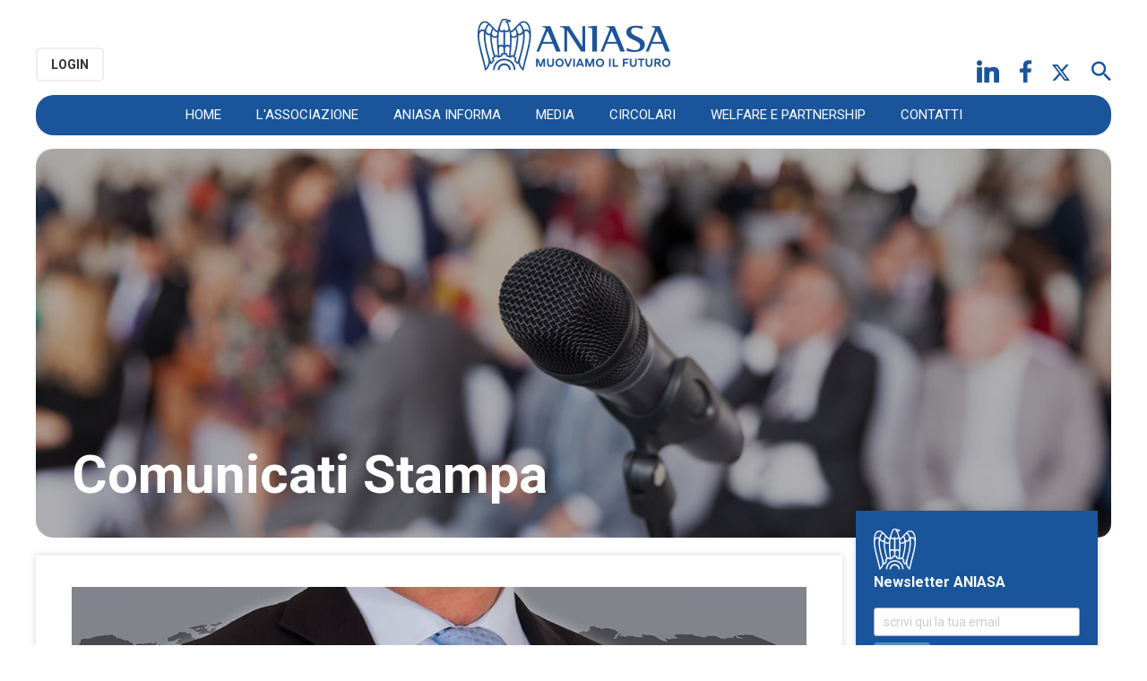

--- FILE ---
content_type: text/html; charset=UTF-8
request_url: https://www.aniasa.it/index.php/aniasa/area-stampa/public/comunicati_stampa/4832
body_size: 11210
content:
<!DOCTYPE html>
<html>
<head>

	<meta charset="utf-8">
	<meta name="viewport" content="width=device-width, initial-scale=1"/>
	
	<title>

		
			Crisi dei chip, allarme ANIASA: “mancano le auto a noleggio”
		

	 - ANIASA</title>

	
	<!-- Favicon -->
	<link rel="apple-touch-icon" sizes="57x57" href="/themes/site_themes/aniasa/favicon/apple-icon-57x57.png">
	<link rel="apple-touch-icon" sizes="60x60" href="/themes/site_themes/aniasa/favicon/apple-icon-60x60.png">
	<link rel="apple-touch-icon" sizes="72x72" href="/themes/site_themes/aniasa/favicon/apple-icon-72x72.png">
	<link rel="apple-touch-icon" sizes="76x76" href="/themes/site_themes/aniasa/favicon/apple-icon-76x76.png">
	<link rel="apple-touch-icon" sizes="114x114" href="/themes/site_themes/aniasa/favicon/apple-icon-114x114.png">
	<link rel="apple-touch-icon" sizes="120x120" href="/themes/site_themes/aniasa/favicon/apple-icon-120x120.png">
	<link rel="apple-touch-icon" sizes="144x144" href="/themes/site_themes/aniasa/favicon/apple-icon-144x144.png">
	<link rel="apple-touch-icon" sizes="152x152" href="/themes/site_themes/aniasa/favicon/apple-icon-152x152.png">
	<link rel="apple-touch-icon" sizes="180x180" href="/themes/site_themes/aniasa/favicon/apple-icon-180x180.png">
	<link rel="icon" type="image/png" sizes="192x192"  href="/themes/site_themes/aniasa/favicon/android-icon-192x192.png">
	<link rel="icon" type="image/png" sizes="32x32" href="/themes/site_themes/aniasa/favicon/favicon-32x32.png">
	<link rel="icon" type="image/png" sizes="96x96" href="/themes/site_themes/aniasa/favicon/favicon-96x96.png">
	<link rel="icon" type="image/png" sizes="16x16" href="/themes/site_themes/aniasa/favicon/favicon-16x16.png">
	<link rel="icon" href="https://www.aniasa.it/themes/site_themes/aniasa/favicon/apple-icon-76x76.png">
	<link rel="manifest" href="/themes/site_themes/aniasa/favicon/manifest.json">
	<meta name="msapplication-TileColor" content="#ffffff">
	<meta name="msapplication-TileImage" content="/themes/site_themes/aniasa/favicon/ms-icon-144x144.png">
	<meta name="theme-color" content="#ffffff">

	<!-- Socials META Tags -->
	<meta property="og:locale" content="it_IT" />
<meta property="og:type" content="website" />
<meta property="og:title" content="

	Crisi dei chip, allarme ANIASA: “mancano le auto a noleggio”

" />
<meta property="og:description" content="

	In vista dell’avvio della stagione turistica, l’Associazione denuncia le forti difficoltà degli operatori nell’inserire...

" />
<meta property="og:image" content="


	

		 https://aniasa.it/uploads/stock/shutterstock_227272498.jpg 

	



" />
<meta property="og:url" content="https://www.aniasa.it/index.php/aniasa/area-stampa/public/comunicati_stampa/4832" />
<meta property="og:site_name" content="ANIASA" />



<meta name="twitter:card" content="summary" />
<meta name="twitter:image" content=" 

	
		
			 https://aniasa.it/uploads/stock/shutterstock_227272498.jpg 
		
	

" />

<meta name="twitter:title" content="

	Crisi dei chip, allarme ANIASA: “mancano le auto a noleggio”

" />
<meta name="twitter:description" content="

	In vista dell’avvio della stagione turistica, l’Associazione denuncia le forti difficoltà degli operatori nell’inserire...

" />





	<link rel="stylesheet" href="/themes/site_themes/aniasa/assets/libs/bootstrap/css/bootstrap.min.css">
	<link rel="stylesheet" href="/themes/site_themes/aniasa/assets/libs/material-design-iconic-font/css/material-design-iconic-font.min.css">
	<link rel="stylesheet" href="/themes/site_themes/aniasa/assets/libs/jquery-ui/jquery-ui.min.css">
	<link rel="stylesheet" href="/themes/site_themes/aniasa/assets/libs/rslides/responsiveslides.css">
	<link rel="stylesheet" href="/themes/site_themes/aniasa/assets/libs/slick/slick.css">
	<link rel="stylesheet" href="/themes/site_themes/aniasa/assets/css/main.css">

	

	<link href="/themes/site_themes/aniasa/plugins/bootstrap-lightbox/ekko-lightbox.css" rel="stylesheet" type="text/css">

	<!-- Google Fonts -->
	<!-- 	<link rel="stylesheet" href="https://fonts.googleapis.com/css?family=Work+Sans:400,500,600%7CMontserrat:300,400,600%7CRaleway:300,400,400i,600%7COpen+Sans:400,400i%7CVarela+Round"> -->

	<link href="https://fonts.googleapis.com/css?family=Roboto:300,400,700" rel="stylesheet">

	<!-- Custom Stylesheets -->
	<link rel="stylesheet" href="/themes/site_themes/aniasa/css/custom.css">
	<link rel="stylesheet" href="/themes/site_themes/aniasa/css/responsive.css">

	

<script type="text/javascript">
	var _iub = _iub || [];
	_iub.csConfiguration = {"gdprAppliesGlobally":false,
	"countryDetection":true,
	"invalidateConsentWithoutLog":true,
	"askConsentAtCookiePolicyUpdate":true,
	"perPurposeConsent":true,
	"whitelabel":false,
	"lang":"it",
	"siteId":1335395,
	"floatingPreferencesButtonDisplay":"bottom-right",
	"cookiePolicyId":23868051,
	"floatingPreferencesButtonCaption":true,
	 "banner":{ "listPurposes":true,
	 "explicitWithdrawal":true,
	 "position":"bottom",
	 "textColor":"white",
	 "backgroundColor":"#01011e",
	 "closeButtonRejects":true,
	 "rejectButtonDisplay":true,
	 "rejectButtonColor":"#0073CE",
	 "rejectButtonCaptionColor":"white",
	 "acceptButtonDisplay":true,
	 "acceptButtonColor":"#0073CE",
	 "acceptButtonCaptionColor":"white",
	 "customizeButtonDisplay":true,
	 "customizeButtonColor":"#212121",
	 "customizeButtonCaptionColor":"white",
	 "content":"\n                         <div id=\"iubenda-cs-title\">Informativa breve cookie, identificatori on line e tracciamento sul sito web ANIASA</div><div id=\"iubenda-cs-paragraph\">    \nPrima di iniziare la tua navigazione, l’Associazione Nazionale Industria dell’Autonoleggio, della Sharing mobility e dell’Automotive digital con sede legale in Via del Poggio Laurentino, \n11 CAP 00144 Roma in qualità di Titolare del trattamento dei dati personali ti informa che su questo sito vengono utilizzati cookies per la raccolta di informazioni di carattere personale. \nUn cookie è un file di testo inviato dai nostri server e impiantato nel tuo dispositivo (PC, tablet, smartphone, dispositivo IoT, etc). \n\nUtilizziamo cookies tecnici, come ad esempio quelli di navigazione o di sessione che garantiscono la normale navigazione e consentono funzionalità come l’autenticazione ad aree riservate,\n le impostazioni del browser, la scelta della lingua. Per l'instal-lazione dei cookie tecnici non dobbiamo richiederti il consenso,\n  ma solo fornirti una specifica <a href=\"/privacy-policy/23868051/cookie-policy?an=no&s_ck=false&newmarkup=yes\" class=\"iubenda-cs-cookie-policy-lnk\">informativa cookie</a> ai sensi dell'art. 13 del GDPR.\nUtilizziamo anche cookie cc.dd. analytics, anche mediante servizi di terze parti, per analizzare statisticamente gli accessi/le visite al nostro sito. \nQuesti cookie perseguono esclusivamente scopi statistici e raccolgono informazioni in forma aggregata e non identificativa (mediante il mascheramento di porzioni significative dell’indirizzo IP da cui ti colleghi) \ne solo in relazione a questo sito. Per l'installazione dei cookie analytics non identificativi non dobbiamo richiederti il consenso,\n ma solo fornirti una specifica <a href=\"/privacy-policy/23868051/cookie-policy?an=no&s_ck=false&newmarkup=yes\" class=\"iubenda-cs-cookie-policy-lnk\" >informativa cookie</a> e offrirti – se lo ritieni - modalità semplici per opporti (opt-out) all’impianto di cookie analytics.\nUtilizziamo infine anche cookie di profilazione, nostri o di terze parti, per ricondurre agli utenti che visitano il nostro sito, identifi-cati o identificabili, \nspecifiche azioni o comportamenti ricorrenti al fine di raggrupparli in profili e gruppi omogenei, in modo che sia possibile, tra l’altro,\n anche personalizzare la fornitura di prodotti o servizi oppure inviare messaggi pubblicitari mirati. Per inviare al tuo dispositivo cookie di profilazione è necessario \n – quale unica base di legittimità del trattamento – acquisire il tuo consenso specifico, libero, informato alla loro operatività e prima che gli stessi vengano trasmessi.\n  In tale prospettiva, in questo banner ti forniamo alcune sintetiche informazioni che potrai approfondire con l’esame di ogni dettaglio cliccando sul seguente link alla <a href=\"https://www.iubenda.com/privacy-policy/23868051/legal\" class=\"iubenda-cs-cookie-policy-lnk\">Informativa cookie estesa</a> estesa ai sensi \n  dell’art. 13 del Regolamento 679/2016 (GDPR).\nIntanto, se clicchi sulla X in alto a destra per chiudere questo banner o selezioni il bottone “CONTINUO SENZA ACCETTARE I COOKIE ANIASA” o in altro modo continui la navigazione senza esprimere alcun consenso,\n non ti sarà inviato alcun cookie diverso da quelli tecnici:\n  l’importazione di default è infatti quella di non inviare alcun cookie diverso da quelli tecnici senza aver registrato un tuo consenso espresso e specifico.\n   Non è prevista alcuna conseguenza in caso di diniego totale di consenso ai cookie.\nCliccando sul bottone “CONTINUO E ACCETTO I COOKIES ANIASA” acconsenti invece all’impianto nel tuo terminale di tutti i cookie per i quali è obbligatorio acquisire il consenso.  \nSei infine libero di scegliere in modo analitico le funzionalità, le terze parti e i cookie di profilazione da installare, così come sei libero di modificare/revocare \ntutti i consensi che hai in precedenza espresso (o di prestarli successivamente se non li hai mai espressi) accedendo in qualsiasi momento al Pannello di controllo per le opzioni di consenso ai cookies ANIASA, cliccando sul bottone “GESTISCI I MIEI COOKIES”. Il link a questa area è disponibile anche nel footer della home page del sito ANIASA.\n\nUna volta chiuso questo banner e registrate le tue preferenze, questo banner non comparirà più in occasione di tue prossime visite al nostro sito, per almeno 6 mesi, salvi i casi di modifica del trattamento o delle tue scelte.",
		"rejectButtonCaption":"Continuo senza accettare i cookies ANIASA",
		"acceptButtonCaption":"Continuo e accetto i cookies ANIASA","customizeButtonCaption":"Gestisci i miei cookies" }};
	</script>
	<script type="text/javascript" src="//cdn.iubenda.com/cs/iubenda_cs.js" charset="UTF-8" async></script>

	<script type="text/javascript">var _iub = _iub || {}; _iub.cons_instructions = _iub.cons_instructions || []; _iub.cons_instructions.push(["init", {api_key: "5yHl86SHaZPyc04xHHEyNvzpgvKu6GDA"}]);</script><script type="text/javascript" src="https://cdn.iubenda.com/cons/iubenda_cons.js" async></script>



<!-- Google tag (gtag.js) -->
<script async src="https://www.googletagmanager.com/gtag/js?id=G-XETKGL0L5M"></script>
<script>
window.dataLayer = window.dataLayer || [];
function gtag(){dataLayer.push(arguments);}
gtag('js', new Date());

gtag('config', 'G-XETKGL0L5M');
</script>

</head>

<body class="post area-stampa public comunicati_stampa">

<div id="site-wrapper">

<header class="container">

	<!-- <ul class="pull-right lang">
		<li class="selected"><a href="#">EN</a></li>
		<li><a href="#">DE</a></li>
		<li><a href="#">FR</a></li>
		<li><a href="#">PO</a></li>
	</ul> -->

		<div id="mobilelogo" class="item visible-mobile">
				<a href="/">
					<img src="/themes/site_themes/aniasa/img/logo-aniasa-retina.png" alt="Logo Aniasa">
				</a>
		</div>

		<div id="custombar" class="visible-desktop">

			<div class="item login">
				
					<a href="#" class="btn-aniasa login-modal" alt="Login" data-toggle="modal" data-target="#login-modal" style="display: none;">Login</a>
					<a href="#" class="btn-aniasa login-hover" alt="Login" style="display: none;">Login</a>
				
				<!-- <a href="#" class="btn-aniasa" alt="Registrati">Registrati</a> -->
			</div>


			<!-- Login Hover -->
			<div id="login-hover-dialog">

		      <!-- <div class="hover-header"> -->
		        <!-- <button type="button" class="close"><span aria-hidden="true">&times;</span></button> -->
		        <!-- <h4 class="hover-title" id="login-title">Login</h4> -->
		        <!-- <p>Esegui il login per accedere ai contenuti dell'Area Riservata</p> -->
		      <!-- </div> -->

			  <div class="arrow-up"></div>
		      <div class="hover-body">
		          <form class="login_form_generico" method="post" action="https://www.aniasa.it/index.php/aniasa/area-stampa/public/comunicati_stampa/4832"  >
<div class='hiddenFields'>
<input type="hidden" name="ACT" value="12" />
<input type="hidden" name="RET" value="-2" />
<input type="hidden" name="site_id" value="1" />
<input type="hidden" name="csrf_token" value="2900e55fdbb26dc0e28b64b33781f0a25ef811db" />
</div>




		          	<div class="form-group">
		          		<i class="zmdi zmdi-account"></i>
			            <input type="text" name="username" value="" maxlength="32" size="25" class="form-control" placeholder="Nome utente">
		          	</div>

		          	<div class="form-group">
		          		<i class="zmdi zmdi-lock"></i>
			            <input type="password" name="password" value="" maxlength="32" size="25" class="form-control" placeholder="Password">
		          	</div>

		          	<!-- <p><a href="/password-dimenticata">Password dimenticata</a></p> -->
		          	<div class="forgot-password">
		          		<i class="zmdi zmdi-chevron-right"></i>
		          		<a href="/aniasa/password-dimenticata">Password dimenticata</a>
		          	</div>

		          	<hr>

		          
		          <p><input type="submit" name="submit" value="Login" class="btn btn-primary"></p>
		        </form>
		      </div>
		    </div>


			<div id="toplogo" class="item">
				<a href="/">
					<img src="/themes/site_themes/aniasa/img/logo-aniasa.png" alt="Logo Aniasa">
				</a>
			</div>


			<div class="item socials visible-desktop">

				<div id="topsocials" class="">
					<a href="https://www.linkedin.com/company/aniasa/about/" target="_blank"><i class="zmdi zmdi-linkedin"></i></a>
					<a href="https://www.facebook.com/aniasaconfindustria/" target="_blank"><i class="zmdi zmdi-facebook"></i></a>
					<a href="https://twitter.com/ANIASA_" target="_blank"><svg xmlns="http://www.w3.org/2000/svg" width="20" height="20" fill="currentColor" class="bi bi-twitter-x" viewBox="0 0 16 16">
						<path d="M12.6.75h2.454l-5.36 6.142L16 15.25h-4.937l-3.867-5.07-4.425 5.07H.316l5.733-6.57L0 .75h5.063l3.495 4.633L12.601.75Zm-.86 13.028h1.36L4.323 2.145H2.865z"/>
					  </svg></a>
				</div>

				<div class="search">
					<i id="search-bar-trigger" class="zmdi zmdi-search"></i>	
				</div>

				
			</div>

			
		</div> <!-- custombar -->

		<div id="searchbar" class="visible-desktop">
			<form method="post" action="https://www.aniasa.it/index.php"  >
<div class='hiddenFields'>
<input type="hidden" name="ACT" value="22" />
<input type="hidden" name="RES" value="10" />
<input type="hidden" name="meta" value="[base64]/iLZgiZK1Em1f18+UJRTZe5LmAcgIyfei8TCmcEN+giX6OaElOVmzk/rz+lYJp0CgotFy06UyeRqU4I+Fn3tPyqgT+ln94ajopNvsdhKGL5uAH9LIkW6BaN02sK2eIayPz8SwiLideBDLe//bx+NRCqpYhVFRdHDSRH+bYHB3jwHSsWrfxNhdoWHq6wanbSOPcDgQ==" />
<input type="hidden" name="site_id" value="1" />
<input type="hidden" name="csrf_token" value="2900e55fdbb26dc0e28b64b33781f0a25ef811db" />
</div>


                <div class="form-group">
                	<input type="text" name="keywords" id="keywords" value="" size="18" maxlength="100" class="form-control" placeholder="Cerca in ANIASA">
                </div>
                <input type="submit" value="submit" class="submit" hidden>
			</form>
		</div>
				

		<div id="topbar">
				<div class="navigation">

					<button id="top-menu-toggle" type="button" class="navbar-toggle" >
						<i class="zmdi zmdi-menu zmdi-hc-lg"></i>
					</button>

					<!-- <button id="top-menu-close" type="button" class="visible-mobile hide" >
							<i class="zmdi zmdi-close"></i>

					</button> -->

					<nav class="collapse navbar-collapse" id="menu-nav" role="navigation">

						
							<a href="#" title="Login" class="visible-mobile login-modal" data-toggle="modal" data-target="#login-modal"><i class="zmdi zmdi-sign-in"></i></a>
						

						<a href="/" class="mobile-nav-logo visible-mobile">
							<img src="/themes/site_themes/aniasa/img/logo-aniasa-menu-responsive.png" alt="Logo ANIASA">
						</a>

						<button id="top-menu-toggle-nav-on" type="button" class="navbar-toggle visible-mobile" >
							<i class="zmdi zmdi-menu zmdi-hc-lg"></i>
						</button>

						

						<ul>
							<li class="logoFixed"><a href="/"><img src="/themes/site_themes/aniasa/img/logo-aniasa-menu-fixed.png" /></a></li>
							<li><a href="/">Home</a></li> 
							<li class="submenu-trigger">
								<a href="#">L'Associazione</a>
								<ul class="submenu submenu-list">
									<li><a href="/aniasa/associazione">Chi siamo</a></li>
									<li class="level2 organi">
										<a href="/aniasa/associazione/organi">Gli Organi</a>
										<ul class="submenu submenu-list">
											<li><a href="/aniasa/associazione/organi">Il Presidente</a></li>
											<li><a href="/aniasa/associazione/organi/consiglio-generale">Il Consiglio Generale</a></li>
											<li><a href="/aniasa/associazione/organi/organismo-vigilanza">L’Organismo di Vigilanza</a></li>
										</ul>
									</li>
									<li><a href="/aniasa/associazione/associate">Le Associate</a></li>
									<li><a href="/aniasa/associazione/statuto">Statuto</a></li>
									<li><a href="/aniasa/associazione/come-aderire">Come aderire</a></li>
									<li class="level2 codici">
										<a href="/aniasa/associazione/codici">I Codici</a>
										<ul class="submenu submenu-list">
											<li><a href="/aniasa/associazione/codici/">Linee Guida Confindustria</a></li>
											<li><a href="/aniasa/associazione/codici/codici-condotta">Codici di Condotta</a></li>
											<li><a href="/aniasa/associazione/codici/regole-autonoleggio">Le buone regole dell’autonoleggio</a></li>
										</ul>
									</li>
									<li><a href="/aniasa/associazione/struttura">La Struttura</a></li>
									
								</ul>
								<!-- <ul class="submenu clearfix">
									<li>
										<ul class="sub-column">
											<li><a href="#">Menu Item</a></li>
											<li><a href="#">Menu Item</a></li>
											<li><a href="#">Menu Item</a></li>
											<li><a href="#">Menu Item</a></li>
											<li><a href="#">Menu Item</a></li>
											<li><a href="#">Menu Item</a></li>
										</ul>
									</li>
									<li>
										<ul class="sub-column">
											<li><a href="#">Menu Item</a></li>
											<li><a href="#">Menu Item</a></li>
											<li><a href="#">Menu Item</a></li>
											<li><a href="#">Menu Item</a></li>
											<li><a href="#">Menu Item</a></li>
											<li><a href="#">Menu Item</a></li>
										</ul>
									</li>
									<li>
										<ul class="sub-column">
											<li><a href="#">Menu Item</a></li>
											<li><a href="#">Menu Item</a></li>
											<li><a href="#">Menu Item</a></li>
											<li><a href="#">Menu Item</a></li>
											<li><a href="#">Menu Item</a></li>
											<li><a href="#">Menu Item</a></li>
										</ul>
									</li>
								</ul> -->
							</li>
							<li class="submenu-trigger">
								<a href="#">ANIASA Informa</a>
								<ul class="submenu submenu-list">
									<li><a href="/aniasa/aniasa-informa/list/news">News</a></li>									
									<li><a href="/aniasa/aniasa-informa/list/ultime_dal_settore">Ultime dal settore</a></li>
									<li><a href="/aniasa/aniasa-informa/list/pubblicazioni">Pubblicazioni</a></li>
									<li><a href="/aniasa/aniasa-informa/newsletter/archivio">Newsletter</a></li>
									<li><a href="/aniasa/area-stampa/list/comunicati_stampa">Comunicati Stampa</a></li>
									<li><a href="/aniasa/area-stampa/list/rassegna_stampa">Rassegna Stampa</a></li>
									<!-- <li><a href="/aniasa/aniasa-informa/list/partner_aniasa">Partner ANIASA</a></li> -->
									
								</ul>
								<!-- <ul class="submenu-list submenu">
									<li><a href="#">Menu Item</a></li>
									<li><a href="#">Menu Item</a></li>
									<li><a href="#">Menu Item</a></li>
								</ul> -->
							</li> 
							<li class="submenu-trigger">
								<a href="#">Media</a>
								<ul class="submenu submenu-list">									
									<li><a href="/aniasa/area-stampa/foto-gallery">Foto Gallery</a></li>
									<li><a href="/aniasa/area-stampa/video-gallery">Video Gallery</a></li>
									<li><a href="/aniasa/area-stampa/media-list">Entra nella media list ANIASA</a></li>
								</ul>
							</li>

							<li class="submenu-trigger">	
								<a href="/aniasa/area-riservata/list/circolari">Circolari</a>
								<ul class="submenu submenu-list">
									<li><a href="/aniasa/area-riservata/list/circolari">Circolari</a></li>
							<li><a href="/aniasa/area-riservata/archivio/circolari/2017">Archivio Circolari</a></li>
								</ul>
							</li>

									<li class="submenu-trigger">	
								<a href="#">Welfare e Partnership</a>
								<ul class="submenu submenu-list">
									<li><a href="/aniasa/welfare/eban">EBAN</a></li>	
									<li><a href="/aniasa/welfare/unisalute">UNISALUTE</a></li>
									<li><a href="https://www.alessandrodelninno.it/corsi.php">Corsi OnLine</a></li>
									<li><a href="https://www.edenred.it/">Edenred Welfare</a></li>	 
								</ul>
							</li>
							<li class="contatti"><a href="/aniasa/contatti">Contatti</a></li> 
							<li class="visible-mobile search-item">
								<form method="post" action="https://www.aniasa.it/index.php"  >
<div class='hiddenFields'>
<input type="hidden" name="ACT" value="22" />
<input type="hidden" name="RES" value="" />
<input type="hidden" name="meta" value="FVpW6apeqZT0p7YVBhXdC0PcaO7/VSBlPC3o2C5F8zZGVOOJnVnYh0F1eTbDmZQ3ZEmJl6kr38AqFerAjEoVdaJM5MQ+UMbUJXRK688tkp5QKvrhtAnligXxEiGws/TlFrfENJzoOcOxz2h5td1yBgteesyCzyTUAfrIb2hzh4fSN0h6PwFYDx1ta29aZQy9Lh3sU1KzCnq5itvJGnhNyY/4uxBOk+Jg1GXJ6Wr67RDvCdlk1WtZOeFUyFTvKMMEaWnsvES+hBrYaupXdTKD71mIDLzTL1IMTP8D7BEC+N6B7vTiD1eyvJrZ5bSFoxcXfXe8ntmh4+s2CDvHTbkEw7hs+kC3hjxPmDuUMJYJyq3qvNS2UAMtS2Lgqx4QaPnL" />
<input type="hidden" name="site_id" value="1" />
<input type="hidden" name="csrf_token" value="2900e55fdbb26dc0e28b64b33781f0a25ef811db" />
</div>


					                <div class="form-group">
					                	<input type="text" name="keywords" id="" value="" size="18" maxlength="100" class="form-control" placeholder="Cerca in ANIASA">
					                </div>
					                <input type="submit" value="submit" class="submit" hidden>
								</form>
								
							</li>
							<!-- <li class="last-item"><a href="http://www.confindustria.it/" target="_blank">Confindustria</a></li> -->
						</ul>
					</nav>

					
	

				</div> <!-- navigation -->
		</div> <!-- topbar -->


		
		
		<section id="page-header">

				


					
					

						

							<img src="/themes/site_themes/aniasa/img/header-comunicati-stampa.jpg" alt="">
							<h1>Comunicati Stampa</h1>

						


						
					
					

		</section> <!-- page-header -->
		


</header>

<main>

	

		<div class="container">

					<div class="col-md-9 col-lg-9 main-content">


						
						
							<div class="entry-content">
    


    
        <img src="/uploads/stock/shutterstock_227272498.jpg" alt="" class="featured-image">
    


    <h2>Crisi dei chip, allarme ANIASA: “mancano le auto a noleggio”</h2>

    <!-- 
    <div class="featured-image">
        
    
    </div> -->

    <!-- &raquo; 07.03.2022 -->

    <p>La crisi dei chip e l’assenza di prodotto ha ridotto in modo sensibile il numero di vetture disponibili in flotta per gli operatori dell’autonoleggio. I turisti che quest’anno stanno pianificando le proprie vacanze per i giorni di Pasqua dovranno prenotare la vettura per tempo, solo così potranno assicurarsene la disponibilità. </p>

<p>L’allarme arriva dall’ANIASA, l’Associazione che in Confindustria rappresenta i servizi di mobilità. </p>

<p>Il break di Pasqua è da sempre primo picco stagionale per i turisti, italiani e stranieri, che vogliono mettersi in movimento per raggiungere le numerose bellezze del nostro Paese. Quest’anno, complice il progressivo calo dell’ondata pandemica e il venir meno dello stato di emergenza, sono già oggi diversi milioni gli italiani che stanno pianificando le proprie vacanze in quei giorni. Un nuovo ostacolo potrebbe però arrivare al momento di prenotare la propria vettura a noleggio.</p>

<p>La “crisi dei chip” in corso da quasi un anno ha, infatti, rallentato sensibilmente la produzione e disponibilità sul mercato di veicoli, tanto per i privati quanto per le società di noleggio a breve termine. </p>

<p>La situazione è però oggi ulteriormente peggiorata rispetto allo scorso anno anche in conseguenza di alcune scelte commerciali dell’industria automobilistica europea che ormai immette nuovi veicoli sul mercato con il contagocce e sta cancellando o riprogrammando in molti casi la disponibilità di vetture e furgoni per il mondo del noleggio. Impossibile poi fare previsioni temporali sulla fine di questa emergenza che di certo coinvolgerà anche il periodo estivo.</p>

<p>“Il paradosso”, evidenzia Giuseppe Benincasa – Direttore Generale ANIASA, “è che il settore, già duramente colpito dalla pandemia (-50% dei noleggi nel 2021 vs 2019), si trova ora alla vigilia della stagione turistica che potrebbe fornire una boccata d’ossigeno agli operatori, ma purtroppo con una flotta assai meno numerosa di quanto ci si potesse attendere. Si rischia quindi di non poter accontentare tutte le richieste dei turisti”.</p>

<p> </p>

<p>“Negli ultimi mesi”, conclude Benincasa, “gli operatori hanno reagito a questa riduzione del flusso di immatricolazioni tenendo in flotta per più tempo le proprie vetture (in media vengono utilizzate per 8-10 mesi), ma adesso non è più possibile andare oltre e la situazione di empasse è totale. Senza un cambio di strategia da parte dei costruttori europei, le imprese di noleggio saranno costrette ad aprire fortemente ai costruttori cinesi. Un trend che, una volta avviato, sarà difficilmente reversibile”.</p>


    <span class="entry-date">07 Marzo 2022</span>






</div> <!-- entry-content -->











    




						


						
					</div> <!-- main-content -->

					<aside class="col-md-3 col-lg-3 sidebar-area-stampa">
						
						<div id="sidebar-newsletter" class="newsletter-box">
		<div class="newsletter">
			<img src="/themes/site_themes/aniasa/img/logo-confindustria.png" alt="Logo Confindustria">
			<h5>Newsletter ANIASA</h5>
            
            <!-- Begin MailChimp Signup Form -->
<link href="//cdn-images.mailchimp.com/embedcode/slim-10_7.css" rel="stylesheet" type="text/css">
<style type="text/css">
    #mc_embed_signup{ clear:left; font:14px; }
    /* Add your own MailChimp form style overrides in your site stylesheet or in this style block.
       We recommend moving this block and the preceding CSS link to the HEAD of your HTML file. */
</style>
<div id="mc_embed_signup">
<form action="https://aniasa.us17.list-manage.com/subscribe/post?u=b9566c67d4bca254f41106feb&amp;id=4484963a52" method="post" id="mc-embedded-subscribe-form" name="mc-embedded-subscribe-form" class="validate ajax-chimp-popup" target="_blank" novalidate>
    <div id="mc_embed_signup_scroll">
    
    <input type="email" value="" name="EMAIL" class="email" id="mce-EMAIL" placeholder="scrivi qui la tua email" required>
    <!-- real people should not fill this in and expect good things - do not remove this or risk form bot signups-->
    <div style="position: absolute; left: -5000px;" aria-hidden="true"><input type="text" name="b_b9566c67d4bca254f41106feb_4484963a52" tabindex="-1" value=""></div>
    <div class="clear"><input type="submit" value="Invia" name="subscribe" id="mc-embedded-subscribe" class="button"></div>
    </div>
</form>
</div>

<!--End mc_embed_signup-->

			<p>Registrati per ricevere le news dal mondo dell'autonoleggio</p>
		</div>
</div> <!-- sidebar-newsletter -->


<div id="side-menu">
    <header>
        <h4>Area Stampa</h4>
    </header>

    <ul class="categories">
               
            <li class="active"><a href="/aniasa/area-stampa/list/comunicati_stampa">Comunicati Stampa</a></li>
            <li ><a href="/aniasa/area-stampa/list/rassegna_stampa">Rassegna Stampa</a></li>
            <li ><a href="/aniasa/area-stampa/foto-gallery/">Foto Gallery</a></li>
            <li ><a href="/aniasa/area-stampa/video-gallery/">Video Gallery</a></li>
            <li ><a href="/aniasa/area-stampa/media-list">Entra nella media list ANIASA</a></li>



    </ul>
</div> <!-- side-menu -->


<!-- <div class="image-widget">
	<a href="/uploads/allegati/Rapporto_Aniasa2016_web.pdf" download>
        <img src="/themes/site_themes/aniasa/img/img-banners-rapporto-aniasa.jpg" alt="" class="img-responsive">    
    </a>
</div> --> 


<div class="image-widget">
    <a href="/uploads/files/ANIASA_brochure_ENG.pdf" download>
        <img src="/themes/site_themes/aniasa/img/banner-377x217-brochure-aniasa-en.jpg" alt="" class="img-responsive">    
    </a>
</div>
						
					</aside>

		</div> <!-- container -->

	

	



</main>

 <footer class="wrap">

	<div class="container">
		<div class="row">
			<div class="col-xs-12 col-sm-12 col-md-4">
				<h1 class="logo"><a href="/"><img src="/themes/site_themes/aniasa/img/logo-aniasa.png" alt="Logo" width="164"></a></h1>
				<ul class="contactinfo">
					<li class="address">Via del Poggio Laurentino, 11, 00144 Roma</li>
					<li class="phone">+39 06 9969579</li>
					<li class="email"><a href="mailto:aniasa@aniasa.it">aniasa@aniasa.it</a></li>
					<li class="codice-fiscale">CF 97637910585</li>
				</ul>
				<div id="bottomsocials" class="">
					<a href="https://www.linkedin.com/company/aniasa/about/" target="_blank"><i class="zmdi zmdi-linkedin"></i></a>
					<a href="https://www.facebook.com/aniasaconfindustria/" target="_blank"><i class="zmdi zmdi-facebook"></i></a>
					<a href="https://twitter.com/ANIASA_" target="_blank"><svg xmlns="http://www.w3.org/2000/svg" width="16" height="16" fill="#144189" class="bi bi-twitter-x" viewBox="0 0 16 16">
						<path d="M12.6.75h2.454l-5.36 6.142L16 15.25h-4.937l-3.867-5.07-4.425 5.07H.316l5.733-6.57L0 .75h5.063l3.495 4.633L12.601.75Zm-.86 13.028h1.36L4.323 2.145H2.865z"/>
					  </svg></a>
				</div>
				
			</div>
			<div class="col-xs-12 col-sm-6 col-md-2">
				<h6>L'Associazione</h6>
				<ul class="information">
					<li><a href="/aniasa/associazione">Chi siamo</a></li>
					<li><a href="/aniasa/associazione/organi">Gli Organi</a></li>
					<li><a href="/aniasa/associazione/associate">Le Associate</a></li>
					<li><a href="/aniasa/associazione/statuto">Statuto</a></li>
					<li><a href="/aniasa/associazione/come-aderire">Come aderire</a></li>
					<li><a href="/aniasa/associazione/codici">I Codici</a></li>
					<li><a href="/aniasa/associazione/struttura">La Struttura</a></li>
				</ul>
			</div>
			<div class="col-xs-12 col-sm-6 col-md-2">
				<h6>ANIASA Informa</h6>
				<ul class="information">
					<li><a href="/aniasa/aniasa-informa/list/news">News</a></li>									
									<li><a href="/aniasa/aniasa-informa/list/ultime_dal_settore">Ultime dal settore</a></li>
									<li><a href="/aniasa/aniasa-informa/list/pubblicazioni">Pubblicazioni</a></li>
									<li><a href="/aniasa/aniasa-informa/newsletter/archivio">Newsletter</a></li>
									<li><a href="/aniasa/area-stampa/list/comunicati_stampa">Comunicati Stampa</a></li>
									<li><a href="/aniasa/area-stampa/list/rassegna_stampa">Rassegna Stampa</a></li>
				</ul>
			</div>
			<div class="col-xs-12 col-sm-6 col-md-2">
				<h6>Media</h6>
				<ul class="information">
					<li><a href="/aniasa/area-stampa/foto-gallery">Foto Gallery</a></li>
									<li><a href="/aniasa/area-stampa/video-gallery">Video Gallery</a></li>
									<li><a href="/aniasa/area-stampa/media-list">Entra nella media list ANIASA</a></li>
				</ul>
			</div>
			<div class="col-xs-12 col-sm-6 col-md-2">
				<h6>Welfare</h6>
				<ul class="information">
					<li><a href="/aniasa/welfare/eban">EBAN</a></li>	
					<li><a href="/aniasa/welfare/unisalute">UNISALUTE</a></li>
				</ul>
			</div>
		</div>


		<!-- <div class="row">
			<div class="col-md-4 col-sm-6 col-xs-12">
				<h1 class="logo"><a href="index.html"><img src="/themes/site_themes/aniasa/img/logo-aniasa.png" alt="Logo" width="164"></a></h1>
				<ul class="contactinfo">
					<li class="address">Via del Poggio Laurentino, 11, 00144 Roma</li>
					<li class="phone">+39 06 9969579</li>
					<li class="email"><a href="mailto:aniasa@aniasa.it">aniasa@aniasa.it</a></li>
				</ul>
				
			</div>
			<div class="col-md-2 col-sm-6 col-xs-12">
				<h6>L'Associazione</h6>
				<ul class="information">
					<li><a href="/aniasa/associazione">Chi siamo</a></li>
					<li><a href="/aniasa/associazione/organi">Gli Organi</a></li>
					<li><a href="/aniasa/associazione/associate">Le Associate</a></li>
					<li><a href="/aniasa/associazione/statuto">Statuto</a></li>
					<li><a href="/aniasa/associazione/come-aderire">Come aderire</a></li>
					<li><a href="/aniasa/associazione/codici">I Codici</a></li>
					<li><a href="/aniasa/associazione/struttura">La Struttura</a></li>
				</ul>
			</div>
			<div class="col-md-2 col-sm-6 col-xs-12">
				<h6>ANIASA Informa</h6>
				<ul class="information">
					<li><a href="/aniasa/aniasa-informa/list/news">News</a></li>
					<li><a href="/aniasa/aniasa-informa/list/guida_al_noleggio">Guida al noleggio</a></li>
					<li><a href="/aniasa/aniasa-informa/list/ultime_dal_settore">Ultime dal settore</a></li>
					<li><a href="/aniasa/aniasa-informa/list/pubblicazioni">Pubblicazioni</a></li>
					<li><a href="/aniasa/aniasa-informa/list/partner_aniasa">Partner ANIASA</a></li>
				</ul>
			</div>
			<div class="col-md-2 col-sm-6 col-xs-12">
				<h6>Area Stampa</h6>
				<ul class="information">
					<li><a href="/aniasa/area-stampa/list/comunicati_stampa">Comunicati Stampa</a></li>
					<li><a href="/aniasa/area-stampa/list/rassegna_stampa">Rassegna Stampa</a></li>
					<li><a href="/aniasa/area-stampa/foto-gallery/">Foto Gallery</a></li>
					<li><a href="/aniasa/area-stampa/video-gallery/">Video Gallery</a></li>
				</ul>
			</div>
			<div class="col-md-2 col-sm-12 col-xs-12">
				<h6>Area Riservata</h6>
				<ul class="information">
					<li><a href="/aniasa/area-riservata/list/circolari">Circolari</a></li>
					<li><a href="/aniasa/area-riservata/archivio/circolari/2017">Archivio Circolari</a></li>
				</ul>
			</div>
		</div> -->
		

		<div class="botbar">
				<p class="copyright">
					<a href="/">&copy; 2025 ANIASA</a> 
					<a href="/"> Associazione Nazionale Industria dell'Autonoleggio della Sharing mobility e dell’Automotive Digital</a>
					<a href="/aniasa/guida/contenuti">? Aiuto</a> 
					<a href="/aniasa/privacy">Note Legali &amp; Privacy</a> 
					<a href="/aniasa/contatti">Scrivici</a> 
					<!-- <a href="#">Ricerca Avanzata</a> -->
				</p>

				<p class="made-in">
					<a href="http://dinamiqa.com" target="_blank">made in dinamiqa</a>
				</p>
			
		</div>
	</div>
	
</footer>


<!-- Login Modal -->
<div class="modal fade" id="login-modal" tabindex="-1" role="dialog" aria-labelledby="login-title">
  <div class="modal-dialog" role="document">
    <div class="modal-content">
      <div class="modal-header">
        <button type="button" class="close" data-dismiss="modal" aria-label="Close"><span aria-hidden="true">&times;</span></button>
        <!-- <h4 class="modal-title" id="login-title">Login</h4> -->
        <!-- <p>Esegui il login per accedere ai contenuti dell'Area Riservata</p> -->
      </div>
      <div class="modal-body">
          <form id="login_form" method="post" action="/"  >
<div class='hiddenFields'>
<input type="hidden" name="ACT" value="12" />
<input type="hidden" name="RET" value="-2" />
<input type="hidden" name="site_id" value="1" />
<input type="hidden" name="csrf_token" value="2900e55fdbb26dc0e28b64b33781f0a25ef811db" />
</div>




          	<div class="form-group">
          		<i class="zmdi zmdi-account"></i>
	            <input type="text" name="username" value="" maxlength="32" size="25" class="form-control" placeholder="Nome utente">
          	</div>

          	<div class="form-group">
          		<i class="zmdi zmdi-lock"></i>
	            <input type="password" name="password" value="" maxlength="32" size="25" class="form-control" placeholder="Password">
          	</div>

          	<!-- <p><a href="https://www.aniasa.it/index.php/member/forgot_password">Password dimenticata</a></p> -->
          	<div class="forgot-password text-center">
		          		<i class="zmdi zmdi-chevron-right"></i>
		          		<a href="/password-dimenticata">Password dimenticata</a>
		          	</div>

          	<hr>

          
          <p class="text-center"><input type="submit" name="submit" value="Login" class="btn btn-primary"></p>
        </form>
      </div>
      <!-- <div class="modal-footer">
        <button type="button" class="btn btn-default" data-dismiss="modal">Close</button>
        <button type="button" class="btn btn-primary">Save changes</button>
      </div> -->
    </div>
  </div>
</div>



<!-- Newsletter Form Modal -->
<div class="modal fade" id="newsletter-modal" tabindex="-1" role="dialog" aria-labelledby="login-title">
  <div class="modal-dialog" role="document">
    <div class="modal-content">
      <div class="modal-header">
        <button type="button" class="close" data-dismiss="modal" aria-label="Close"><span aria-hidden="true">&times;</span></button>
        <!-- <h4 class="modal-title" id="login-title">Login</h4> -->
        <!-- <p>Esegui il login per accedere ai contenuti dell'Area Riservata</p> -->
      </div>
      <div class="modal-body">
    		
    		<!-- Begin MailChimp Signup Form -->
<link href="//cdn-images.mailchimp.com/embedcode/classic-10_7.css" rel="stylesheet" type="text/css">
<style type="text/css">
	/* Add your own MailChimp form style overrides in your site stylesheet or in this style block.
	   We recommend moving this block and the preceding CSS link to the HEAD of your HTML file. */
</style>
<div id="mc_embed_signup">
	
<form action="https://aniasa.us17.list-manage.com/subscribe/post?u=b9566c67d4bca254f41106feb&amp;id=4484963a52" method="post" id="mc-embedded-subscribe-form-modal" name="mc-embedded-subscribe-form" class="validate" target="_blank" novalidate>
    <div id="mc_embed_signup_scroll">

    <img src="/themes/site_themes/aniasa/img/logo-confindustria.png" alt="Logo Confindustria">
	<h2>Completa la tua iscrizione. <br>
	Inserisci i tuoi dati ed iscriviti alla newsletter.</h2>

<div class="mc-field-group form-group">
	<input type="email" value="" name="EMAIL" class="required email form-control" id="mce-EMAIL-modal" placeholder="la tua email" required>
</div>

<div class="mc-field-group form-group">
	<input type="text" value="" name="NOME" class="required form-control" id="mce-NOME-modal" placeholder="il tuo nome" required>
</div>

<div class="mc-field-group form-group">
	<input type="text" value="" name="AZIENDA" class="required form-control" id="mce-AZIENDA-modal" placeholder="la tua azienda" required>
</div>

<div class="mc-field-group form-group">
	<input type="text" name="PHONE" class="" value="" id="mce-PHONE-modal"  placeholder="il tuo telefono">
</div>

<div class="mc-field-group form-group">
	<input type="text" value="" name="RUOLO" class="required form-control" id="mce-RUOLO-modal" placeholder="il tuo ruolo" required>
</div>


<!-- <div class="mc-field-group form-group">
	<div class="termini">

		<input type="checkbox" name="termini" class="required form-control" id="mce-TERMINI" required>
		<span>Accetta i <a href="/aniasa/privacy" target="_blank">Termini &amp; Condizioni</a> prima di procedere con l'iscrizione.</span>
	</div>
</div> -->

	<!-- <div id="mce-responses" class="clear">
		<div class="response" id="mce-error-response" style="display:none"></div>
		<div class="response" id="mce-success-response" style="display:none"></div>
	</div> --> 

	<!-- <a href="#" class="mostra-consenso">
		Mostra i termini e le condizioni
		<i class="zmdi zmdi-chevron-right"></i>
	</a> -->


	<div class="consenso">

		<p>Io sottoscritto/a, in nome, per conto e nell’interesse dell’azienda associata, dichiaro di essere dotato dei necessari poteri e:</p>


		<div class="consenso-row">
		<input type="checkbox" name="consenso-informativa-newsletter" class="required form-control" checked required>
		<span>dichiaro di aver visionato l’Informativa di cui all'art. 13 del Regolamento UE, ed ai sensi dell’articolo 6 del Regolamento UE.</span>
		</div>
	
		<div class="consenso-row">
		<input type="checkbox" name="GDPRMKT" class="form-control">
		<span>presto separato consenso opzionale al trattamento dei dati personali a scopi di marketing come chiarito nella Informativa.</span>
		</div>

		<div class="consenso-row" style="display: none;">
		<input type="checkbox" name="GDPRMCH" class="form-control" checked>
		<span>presto separato consenso opzionale alla comunicazione dei dati personali al provider MailChimp, per le finalità esplicitate nella Informativa.</span>
		</div>


		<a class="informativa" href="/themes/site_themes/aniasa/pdf/Informativa privacy per Newsletter ANIASA.pdf" target="_blank">Leggi l'Informativa</a>

	</div>



    <div style="position: absolute; left: -5000px;" aria-hidden="true"><input type="text" name="b_b9566c67d4bca254f41106feb_4484963a52" tabindex="-1" value=""></div>
    <div class="clear"><input type="submit" value="Iscriviti" name="subscribe" id="mc-embedded-subscribe-modal" class="button"></div>

	<div class="response-messages"></div>

    </div>
</form>
</div>
<script type='text/javascript' src='//s3.amazonaws.com/downloads.mailchimp.com/js/mc-validate.js'></script><script type='text/javascript'>(function($) {window.fnames = new Array(); window.ftypes = new Array();fnames[0]='EMAIL';ftypes[0]='email';fnames[1]='NOME';ftypes[1]='text';fnames[2]='COGNOME';ftypes[2]='text';fnames[3]='AZIENDA';ftypes[3]='text';fnames[4]='PHONE';ftypes[4]='phone';fnames[5]='RUOLO';ftypes[5]='text';}(jQuery));var $mcj = jQuery.noConflict(true);</script>
<!--End mc_embed_signup-->    
	

      </div>
      <!-- <div class="modal-footer">
        <button type="button" class="btn btn-default" data-dismiss="modal">Close</button>
        <button type="button" class="btn btn-primary">Save changes</button>
      </div> -->
    </div>
  </div>
</div>


</div> <!-- site-wrapper -->



<script src="/themes/site_themes/aniasa/assets/libs/jquery/jquery.js"></script>
<script src="/themes/site_themes/aniasa/assets/libs/bootstrap/js/bootstrap.min.js"></script>
<script src="/themes/site_themes/aniasa/assets/libs/rslides/responsiveslides.min.js"></script>
<script src="/themes/site_themes/aniasa/assets/libs/jquery-ui/jquery-ui.min.js"></script>
<script src="/themes/site_themes/aniasa/assets/libs/slick/slick.min.js"></script>
<script src="/themes/site_themes/aniasa/assets/js/main.js"></script>



<!-- Flipbook -->

<script src="/themes/site_themes/aniasa/plugins/bootstrap-lightbox/ekko-lightbox.min.js" type="text/javascript"></script>
<script src="/themes/site_themes/aniasa/js/custom.js"></script>

</body>
</html>



--- FILE ---
content_type: text/css
request_url: https://www.aniasa.it/themes/site_themes/aniasa/assets/css/main.css
body_size: 9513
content:
/*---TOC---*/
/*
0 Initializations - $init
1 Typography - $typogtaphy
2 Helper Classes - $helper
3 Header - $header
4 Homepage 1 (plus common styles) - $index1
5 Homepage 2 - $index2
6 Homepage 3 - $index3
7 Teachers - $teachers
8 Teacher single - $teachershingle
9 Courses grids - $coursesgrids
10 Pricings - $pricings
11 How it works - $howitworks
12 Services - $services
13 Blog - $blog
14 Footer - $footer
15 Responsive $responsive


*/
/*---------*/


/*Initializations $init*/

h1, h2, h3, h4, h5, h6, p, ul{
	margin: 0;
}

*{
	outline: 0;
}

html,body{
	overflow-x: hidden;
}

/*Typography $typography*/

h3{
	font-family: "Raleway", sans-serif;
	font-weight: 500;
	font-size: 32px;
	color: #202020;
	margin-top: 122px;
}

h6{
	font-family: "Raleway", sans-serif;
	font-size: 16px;
	font-weight: 600;
	color: #202020;
}

h3::after{
	display: block;
	content: "";
	height: 3px;
	width: 46px;
	background-color: #e6e6e6;
	margin: 18px auto;
}

.abs{
	font-family: "Work Sans", sans-serif;
	font-size: 12px;
	color: #535353;
	line-height: 20px;
}


/*Helper Classes $helper*/

.make-center{
	position: relative;
	top: 50%;
	-webkit-transform: translateY(-50%);
	-ms-transform: translateY(-50%);
	transform: translateY(-50%);

}

.flexer{
	display: -ms-flexbox;
    display: -webkit-flex;
    display: flex;
    -ms-flex-align: center;
    -webkit-align-items: center;
    -webkit-box-align: center;
    align-items: center;
}

.resp-img{
	width: 100%;
	height: auto;
}

.pos-r{
	position: relative;
}


/*Header $header*/

.container{
	width: 1200px;
}
/*
.homepage header:before{
	padding-bottom: 48.385%;
	content: "";
	float: left;
}
*/

.homepage header:after{
	content: "";
	display: table;
	clear: both;
}

.rslides-header{
	position: absolute;
	top: 0;
	right: 0;
	bottom: 0;
	left: 0;
	z-index: -1;
}

.rslides_nav{
	position: absolute;
	top: 50%;
	color: #fff;
	opacity: .3;
}

.rslides_nav{
	padding: 10px;
}

.rslides_nav.prev{
	left: 10px;
}

.rslides_nav.prev:hover{
	left: 13px;
}

.rslides_nav.next{
	right: 10px;
}

.rslides_nav.next:hover{
	right: 13px;
}

.rslides_nav:hover{
	color: #fff;
	opacity: 0.8;
	transition: all 0.3s ease;
}

.rslides_nav:focus{
	color: #fff;
}

nav > ul > li > a{
	font-family: "Work Sans", sans-serif;
	font-size: 13px;
	font-weight: 500;
	color: #fff;
	padding: 0;
	margin-right: 62px;
	transition: color 0.3s;
}

.navbar-toggle{
	color: #fff;
	line-height: 1;
	margin: 0;
	position: absolute;
	top: 33px;
	right: 20px;
}

nav ul a:hover{
	text-decoration: none;
	color: #14b0dd;
}

nav ul{
	padding: 0;
	list-style: none;
}

nav ul li{
	display: inline-block;
}

nav > ul > li > a{
	display: inline-block;
	height: 97px;
}

.submenu.clearfix{
	width: 618px;
}

.submenu.submenu-list > li{
	float: none;
	display: block;
	line-height: 1;
	margin-bottom: 15px;
}

.submenu.submenu-list{
	padding: 35px 40px 20px 35px;
}

.submenu,
.cart-container{
	background-color: rgba(255,255,255,0.9);
	top: 98px;
	position: absolute;
	z-index: -1;
	opacity: 0;
	transition: all 0.3s ease;
	padding: 35px 35px;
}

nav > ul > li > a:hover{
	border-bottom: 2px solid #12c8fc;
}

nav > ul > li:hover .submenu{
	opacity: 1;
	z-index: 99;
	transition: all 0.3s ease;
}

.submenu > li{
	float: left;
}

.submenu li:not(:last-child) .sub-column{
	padding-right: 60px;
	border-right: 1px solid #d6d6d6;
	margin-right: 45px;
}

.sub-column > li{
	display: block;
	line-height: 15px;
	margin-bottom: 25px;
}

.sub-column > li:last-child{
	margin-bottom: 0;
}

.submenu a{
	font-family: "Montserrat", sans-serif;
	color: #5c5c5c;
	font-size: 12px;
	position: relative;
	left: 0;
	transition: all 0.2s ease;
}



.submenu a:hover{
	color: #18c967;
	left: 14px;
	transition: all 0.2s ease;
}

.submenu a:before{
	font: normal normal normal 14px/1 'Material-Design-Iconic-Font';
	content: '\f2fb';
	position: absolute;
	left: -14px;
	bottom: 0;
	opacity: 0;
}

.submenu a:hover:before{
	opacity: 1;
	transition: all 0.5s ease;
}

.navigation{
	display: inline-block;
}

#topbar{
	height: 98px;
	border-bottom: 1px solid rgba(255,255,255,.15);
}

.page header{
	background-color: #213c50;
}

#topbar > .pull-right{
	line-height: 98px;
}

.logo{
	display: inline-block;
	line-height: 28px;
	margin-top: 25px;
}

.navbar-collapse{
	padding: 0;
}

.blueplay:before{
	content:"\25b6";
	display: inline-block;
	margin: 0 8px 0 10px;
	color: #12c8fc;
	position: relative;
    bottom: 1px;
}

.blueplay,
.register{
	font-family: "Montserrat", sans-serif;
	font-size: 11px;
	color: #fff;
	transition: background-color 0.5s ease;
	border-radius: 3px;
}

.blueplay:hover,
.register:hover{
	text-decoration: none;
	transition: background-color 0.5s ease;
	color: #fff;
}

.blueplay{
	padding: 8px 12px 8px 0;
	border: 1px solid rgba(255,255,255,0.15);
}

.blueplay:hover{
	background-color: rgba(255,255,255,0.1)
}

.register{
	background-color: #18c967;
	padding: 9px 10px;
}

.register:hover{
	background-color: #008039;
}

.blueplay.login,
.register,
.cart{
	margin-right: 24px;
}

.cart{
	display: inline-block;
}

.cart:hover > .cart-container{
	z-index: 99;
	opacity: 1;
}

.cart > a{
	color: #fff;
	position: relative;
	bottom: -5px;
	transition: color 0.3s;
}

.cart .cart-item img{
	margin-right: 28px;
}

.cart .cart-container{
	width: 425px;
}

.cart .cart-container .cart-item{
	position: relative;
	padding-bottom: 30px;
	border-bottom: 1px solid #d6d6d6;
	margin-bottom: 24px;
}

.cart .cart-container .cart-item a{
	font-family: "Raleway", sans-serif;
	font-weight: 700;
	color: #202020;
	font-size: 14px;
	line-height: 1;
	position: absolute;	
	top: 12px;
	left: 125px;
}

.cart .cart-container .cart-item .quantity{
	font-family: "Work Sans", sans-serif;
	font-weight: 500;
	color: #18c967;
	font-size: 14px;
	line-height: 1;
	position: absolute;
	top: 42px;
	left: 125px;
}

.cart .cart-container .cart-item .remove{
	line-height: 25px;
	border: none;
	border-radius: 3px;
	color: #fff;
	background-color: #c9c9c9;
	position: absolute;
	bottom: 30px;
	left: 125px;
}

.cart .cart-controls{
	line-height: 1;
}

.cart .cart-controls a{
	font-family: "Montserrat", sans-serif;
	font-size: 11px;
	color: #fff;
	padding: 0 15px;
	display: inline-block;
	border-radius: 2px;
}

.cart .cart-controls a:not(:last-child){
	margin-right: 20px;
}

.cart .cart-controls .checkout{
	background-color: #12c8fc;
	line-height: 33px;
}

.cart .cart-controls .viewcart{
	background-color: #213c50;
	line-height: 33px;
}

.cart .cart-controls .addcourse{
	background-color: #c9c9c9;
	line-height: 33px;
}

.cart a>span{
	font-family: "Montserrat", sans-serif;
	position: absolute;
	background-color: #12c8fc;
	color: #fff;
	line-height: 16px;
	width: 16px;
	border-radius: 8px;
	text-align: center;
	font-size: 10px;
	top: -10px;
	left: 6px;
}

.cart h6{
	color: #202020;
	font-family: "Montserrat", sans-serif;
	letter-spacing: 2px;
	margin-bottom: 26px;
}

.cart img{
	border: 1px solid #dfdfdf;
}

.search{
	display: inline-block;
	width: 43px;
	margin-right: -33px;
}

.search a{
	color: #fff;
	transition: color 0.3s;
}

.search a:hover{
	color: #18c967;
	transition: color 0.3s;
}

.search .search-something{
	width: 300px;
	position: absolute;
	top: 98px;
	z-index: -1;
	opacity: 0;
	padding: 5px; 
	background: rgba(255,255,255,.9);
}

.search .search-something input{
	background: transparent;
}

.search:hover .search-something{
	z-index: 99;
	opacity: 1;
}

.lang{
	list-style-type: none;
	border: 1px solid rgba(255,255,255,0.15);
	border-radius: 3px;
	position: absolute;
	right: 40px;
	top: 34px;
	width: 50px;
	padding: 5px 0;
	max-height: 30px;
	overflow: hidden;
	transition: all 0.3s ease;
}

.lang:hover{
	max-height: 116px;
	transition: all 0.3s ease;
}

.lang .selected{
	margin-bottom: 20px;
}

.lang .selected::before{
	font-size: 7px;
	content: "\25bc";
	margin-right: 7px;
	margin-left: 7px;
	position: relative;
	bottom: 2px;
	color: #fff;
}

.lang:hover .selected::before{
	color: #18c967;
}

.lang li:not(.selected){
	line-height: 20px;
	margin-left: 23px;
}

.lang a{
	font-family: "Montserrat", sans-serif;
	font-size: 11px;
	padding: 0;
	color: #fff;
	text-decoration: none;
}

h2 + p,
.pretitle{
	font-family: "Montserrat", sans-serif;
	font-weight: 300;
	color: #fff;
}

.pretitle{
	font-size: 24px;
	letter-spacing: 14px;
	margin-top: 190px;
}

h2{
	font-family: "Montserrat", sans-serif;
	font-weight: 600;
	font-size: 75px;
	color: #fff;
	letter-spacing: -1px;
	margin-top: 16px;
}

h2 + p{
	font-size: 28px;
	margin-top: 15px;
}

.bluebutton{
	font-family: "Montserrat", sans-serif;
	color: #fff;
	font-size: 12px;
	display: block;
	margin: auto;
	background-color: #12c8fc;
	text-decoration: none;
	transition: background-color 0.3s ease;
}

header .bluebutton{
	line-height: 60px;
	padding: 0 24px;
	width: 340px;
	margin-top: 50px;
}

.bluebutton:hover{
	background-color: #09a5c9;
	transition: background-color 0.3s ease;
	text-decoration: none;
	color: #fff;
}

header .bluebutton::before{
	content: "";
	background-image: url("https://placehold.it/12x14");
	display: inline-block;
	margin-right: 18px;
	width:15px;
	height: 15px;
	background-repeat: no-repeat;
	background-position: center;
	position: relative;
	top: 2px;
	left: 0;
	transition: left 0.3s ease;
}


header .bluebutton:hover::before{
	left: 10px;
	transition: left 0.3s ease;
}

header .scrolldown{
	display: block;
	width: 17px;
	height: 27px;
	border: 2px solid #fff;
	border-radius: 8px;
	margin: auto;
	right: 0;
	left: 0;
	position: absolute;
	bottom: 15px;
}

header .scrolldown > span{
	display: block;
	margin: auto;
	width: 2px;
	height: 3px;
	background-color: #fff;
	position: relative;
	top: 5px;
	transition: top 0.3s ease;
}

header .scrolldown:hover > span{
	top: 14px;
	transition: top 0.3s ease;
}

.slick-features{
	padding: 0 80px;
}

.features-carousel{
	border-bottom: 1px solid #e8e8e8;
}

.feature{
	padding: 0 35px;
	border-left: 1px solid #e8e8e8;
	height: 300px;
}

.feature img{
	margin-top: 32px;
}

.feature h6{
	font-family: "Raleway", sans-serif;
	font-size: 16px;
	font-weight: 600;
	color: #202020;
	margin-top: 30px;
	min-height: 34px;
}

.feature p{
	font-family: "Work Sans", sans-serif;
	font-size: 12px;
	color: #535353;
	min-height: 64px;
}

.feature .readmore{
	font-family: "Montserrat", sans-serif;
	font-size: 11px;
	color: #18c967;
	letter-spacing: 1px;
	margin-top: 25px;
	display: inline-block;
}

.feature .readmore > span{
	display: inline-block;
	width: 0;
	transition: width 0.5s ease;
	overflow: hidden;
	white-space: nowrap;
}

.feature .readmore:hover > span{
	width: 90%;
	transition: width 0.5s ease;
}

.feature .readmore i{
	position: relative;
	bottom: 4px;
}

.slick-features .slick-arrow{
	color: #d4d4d4;
	line-height: 300px;
	position: absolute;
	width: 80px;
	cursor: pointer;
	top: 0;
}

.slick-features .slick-arrow.zmdi-chevron-left{
	left: 0;
}

.slick-features .slick-arrow.zmdi-chevron-right{
	right: 0;
	border-left: 1px solid #e8e8e8;
}

h3 + p {
	font-family: "Work Sans", sans-serif;
	font-size: 14px;
	color: #6a7173;
}

.whyus h3::after{
	margin-right: 0;
	margin-left: 0;
}

.categories{
	position: relative;
}

.partners .partner,
.categories .category{
	border-right: 1px solid #e8e8e8;
	border-bottom: 1px solid #e8e8e8;
}

.categories .category img{
	margin-top: 50px;
	height: 63px;
}

.categories .category h5{
	font-family: "Montserrat", sans-serif;
	font-weight: 600;
	color: #202020;
	margin-top: 30px;
	margin-bottom: 50px;
}

.categories .row:last-child::after,
.partners .row:last-child::after{
	content: "";
	display: block;
	width: 100%;
	height: 1px;
	background-color: #fff;
	position: relative;
	bottom: 1px;
}

.categories::after,
.partners::after{
	content: "";
	display: inline-block;
	width: 1px;
	height: 100%;
	background-color: #fff;
	position: absolute;
	right: 0;
	top: 0;
}

.categories .category .overlay{
	background: url("https://placehold.it/311x227");
	background-size: 100% 100%;
	position: absolute;
	top: 0;
	left: 0;
	right: 0;
	bottom: 0;
	z-index: 100;
	padding: 30px 60px;
	opacity: 0;
	box-shadow: 0 0 10px 2px rgba(0, 0, 0, 0.13); 
	border-radius: 3px;
}

.categories .category .overlay p{
	font-family: "Montserrat", sans-serif;
	font-size: 11px;
	color: #fff;
}

.categories .category .overlay p span{
	font-family: "Montserrat", sans-serif;
	font-weight: 600;
	font-size: 36px;
	color: #fff;
	display: block;
}

.categories .category .overlay h5{
	margin-top: 90px;
	color: #fff;
	margin-bottom: 22px;
}

.categories .category .overlay a{
	font-family: "Montserrat", sans-serif;
	font-size: 11px;
	color: #fff;
	text-decoration: none;
	display: inline-block;
}

.categories .category .overlay a::after{
	display: block;
	content: "";
	width: 0;
	height: 2px;
	background-color: rgba(255,255,255,0.6);
	transition: width 0.5s ease;
	margin: 0 auto;
}

.categories .category .overlay a:hover::after{
	width: 100%;
	transition: width 0.5s ease;
}

.categories .category:hover > .overlay{
	transform: scale(1.1);
    transition: all 0.5s ease;
    opacity: 1;
}

.horizontal-divider{
	margin-top: 100px;
	position: relative;
}

.step a{
	display: inline-block;
	box-sizing: content-box;
	font-family: "Work Sans", sans-serif;
	font-size: 32px;
	font-weight: 600;
	color: #fff;
	padding: 3px 0;
	width: 50px;
	border-radius: 62px;
	text-align: center;
	background-color: #416581;
	border: 6px solid #8299ac;
	box-shadow: 0 0 0 6px #c4ced7;
	text-decoration: none;
}

.step:hover a{
	background-color: #18c967;
	border-color: #68da9b;
	box-shadow: 0 0 0 6px #b7edcf;
	transform: rotate(360deg);
	transition: all 0.3s ease;
}

.horizontal-divider .divider{
	border-bottom: solid 1px #18c967;
	position: absolute;
	width: 500%;
	top: 32px;
	display: block;
	left: -600px;
}

.horizontal-divider h6{
	margin-top: 35px;
	margin-bottom: 15px;
}

.signup{
	background-image: url("https://placehold.it/1920x345");
	background-size: cover;
	background-position: center;
	font-family: "Raleway", sans-serif;
	font-weight: 600;
	color: #fff;
	margin-top: 100px;
}

.signup p{
	font-size: 16px;
	letter-spacing: 10px;
	margin-top: 75px;
}

.signup h4{
	font-size: 53px;
	margin-top: 15px;
}

.signup a{
	font-family: "Montserrat", sans-serif;
	font-size: 12px;
	line-height: 44px;
	width: 145px;
	border-radius: 2px;
	margin-top: 45px;
	margin-bottom: 80px;
}

.popular h3{
	padding-bottom:45px;
	border-bottom: 1px solid #e8e8e8;
}

.popular h3::after{
	display: none;
}

.popular .popular-scrolldown i{
	color: #fff;
	background-color: #12c8fc;
	width: 28px;
	text-align: center;
	line-height: 28px;
	display: inline-block;
	border-radius: 30px;
	margin-top: 7px;
}

.popular .popular-scrolldown{
	display: inline-block;
	width: 44px;
	height: 44px;
	border-radius: 44px;
	border: 1px solid #e9e9e9;
}

.popular .scrolldown-placeholder{
	background-color: #fff;
	position: relative;
	top: -22px;
	display: inline-block;
	padding: 0 20px;
}

.popular .tutorials{
	margin-top: 70px;
}

.popular .tutorials .tutorial{
	box-shadow: 0 0 10px 3px rgba(0, 0, 0, 0.13); 

}

.popular .tutorial .tutorial-details{
	padding: 18px 34px 29px 34px;
}

.popular .tutorial .tutorial-details h6{
	font-family: "Raleway", sans-serif;
	font-weight: 700;
	font-size: 16px;
	color: #202020;
	margin-bottom: 8px;
}

.popular .tutorial .tutorial-details .lessons,
.popular .tutorial .tutorial-details .duration,
.class-details,
.option-items .duration{
	font-family: "Work Sans", sans-serif;
	font-weight: 600;
	font-size: 11px;
	color: #979798;
}

.popular .tutorial .tutorial-details i{
	margin-right: 10px;
}

.popular .tutorial .tutorial-details .lessons{
	margin-right: 20px;
}

.popular .tutorial .tutorial-details .abs{
	margin-top: 8px;
}

.popular .tutorial .tutorial-details .greybutton{
	font-family: "Montserrat", sans-serif;
	font-size: 12px;
	display: block;
	text-align: center;
	line-height: 49px;
	color: #fff;
	text-decoration: none;
	background-color: #b6b6b7;
	border-radius: 2px;
	margin-top: 34px;
	transition: background-color 0.3s ease;
}

.popular .tutorial .tutorial-details .greybutton:hover{
	background-color: #18c967;
	transition: background-color 0.3s ease;
}

.testimonials .name{
	font-family: "Montserrat", sans-serif;
	font-size: 14px;
	color: #202020;
	margin-top: 25px;
	margin-bottom: 23px;
}

.testimonials em{
	font-family: "Raleway", sans-serif;
	color: #5f5f5f;
	font-size: 18px;
}

.testimonials .name em{
	font-family: "Open Sans", sans-serif;
	font-size: 12px;
	margin-left: 15px;
	position: relative;
	bottom: 1px;
}

.testimonials img{
	display: inline-block!important;
}

.testimonial{
	margin-top: 65px;
}

.testimonials .slick-arrow{
	box-sizing: content-box;
	position: absolute;
	bottom: -60px;
	background-color: #b6b6b7;
	color: #fff;
	line-height: 30px;
	width: 30px;
	cursor: pointer;
	border-radius: 30px;
	transition: all 0.3s ease;
	z-index: 200;
	border: 2px solid #dae5ef;
}

.testimonials .slick-arrow:hover{
	background-color: #18c967;
	transform: rotate(360deg);
	transition: all 0.3s ease;
}

.testimonials .slick-arrow.zmdi-chevron-right{
	right:46.4%;
}

.testimonials .slick-arrow.zmdi-chevron-left{
	left:46.4%;
}

.whyus h6{
	 margin-bottom: 20px;
}

.whyus p{
	font-family: "Work Sans", sans-serif;
	font-size: 12px;
	color: #535353;
	margin-bottom: 55px;
}

#index1 .whyus,
#how-it-works .whyus{
	background-image: url("https://placehold.it/1920x597");
	background-size: cover;
	background-position: right bottom;
}

/*Homepage2 $index2*/

#index2 header .pretitle,
#index3 header .pretitle{
	visibility: hidden;
}

#index2 .features-carousel,
#services-2 .features-carousel{
	background-image: url("https://placehold.it/1920x301");
	background-size: cover;
	background-position: center;
}

#index2 .slick-features .feature h6,
#index2 .slick-features .feature p,
#services-2 .slick-features .feature h6,
#services-2 .slick-features .feature p{
	color: #fff;
}

#index2 .slick-features .feature,
#services-2 .slick-features .feature{
	border-left: 1px solid #435969;
}

#index2 .slick-features .slick-arrow.zmdi-chevron-right,
#services-2 .slick-features .slick-arrow.zmdi-chevron-right{
	border-left: 1px solid #435969;	
}

#index2 .pros .blueplay,
#index3 .pros .blueplay{
	color: #737373;
	border-color: #e6e6e6;
	transition: background-color 0.3s ease;
	margin: 45px 0;
	display: inline-block;
}

#index2 .pros .blueplay:hover,
#index3 .pros .blueplay:hover{	
	background-color: #ddd;
	transition: background-color 0.3s ease;
}

.pros .imgcontainer img{
	position: relative;
	top: -4px;
	left: -4px;
}

.pros .imgcontainer{
	display: inline-block;
	width: 130px;
	height: 130px;
	border-radius: 70px;
	box-shadow: 0 0 10px 2px rgba(0, 0, 0, 0.13); 
	position: relative;
	overflow: hidden;
	border: 4px solid #fff;
}

.pros .imgcontainer .overlay{
	background-color: rgba(24,201,103,0.47);
	position: absolute;
	top: 0;
	left: 0;
	right: 0;
	bottom: 0;
	display: none;
}

.pros .teacher{
	display: block;
	font-family: "Montserrat", sans-serif;
	font-size: 14px;
}

.pros .teacher a{
	margin-top: 20px;
	color: #202020;
	display: block;
}

.pros a + p,
.teacher-page h5 + p{
	color: #12c8fc;
	font-size: 12px;
}

.pros .overlay img{
	margin-top: 45px;
	position: relative;
	left: 1px;
}

.pros .overlay p{
	font-family: "Work Sans", sans-serif;
	font-weight: 600;
	color: #fff;
	margin-top: 5px;
}

.platform{
	background-image: url("https://placehold.it/1920x917");
	background-size: cover;
	background-position: center;
	color: #fff;
}

.platform h3{
	color: #fff;
	margin-top: 85px;
	margin-bottom: 55px;
}

.platform-feature a{
	font-family: "Montserrat", sans-serif;
	color: #fff;
	font-size: 15px;
	display: block;
	margin-top: 22px;
	transition: color 0.3s ease;
	text-decoration: none;
}

.platform-feature a:hover{
	color: rgba(255,255,255,0.17);
	transition: color 0.3s ease;
	text-decoration: none;
}

.platform-feature a::after{
	content: "";
	display: block;
	height: 2px;
	width: 66px;
	margin: 18px auto; 
	background-color: #fff;
}

.platform-feature p{
	font-family: "Work Sans", sans-serif;
	font-size: 12px;
	padding: 0 30px;
}

.platform{
	margin-top: 100px;
	padding-bottom: 470px;
	position: relative;
}

.platform .browser-mockup{
	position: absolute;
	top: 480px;
}

#index2 .success h3{
	margin-top: 250px;
}

.partners .partner{
	height: 180px;
}

.partners .partner img{
	position: relative;
	top: 50%;
	-webkit-transform: translateY(-50%);
	-ms-transform: translateY(-50%);
	transform: translateY(-50%);
}

.partners .partner a{
	opacity: 0.80;
	transition: opacity 0.3s ease;
}


.partners .partner a:hover{
	opacity: 1;
	transition: opacity 0.3s ease;
}

.partners{
	position: relative;
}

.partners .row.text-center{
	margin-top: 63px;
}

.ready{
	background-image: url("https://placehold.it/1920x199");
	background-position: center;
	background-size: cover;
	font-family: "Raleway", sans-serif;
    font-weight: 600;
    color: #fff;	
    margin-top: 75px;
}

.ready .container{
	position: relative;
}

.ready h4{
	font-size: 40px;
	margin-bottom: 63px;
}

.ready p{
	font-size: 16px;
	letter-spacing: 10px;
	margin-top: 60px;
}

.ready .whitebutton{
	position: absolute;
	right: 0;
	top: 50%;
	-webkit-transform: translateY(-50%);
	-ms-transform: translateY(-50%);
	transform: translateY(-50%);
	font-family: "OpenSans", sans-serif;
	font-size: 11px;
	color: #202020; 
	display: inline-block;
	line-height: 43px;
	width: 135px;
	background-color: #fff;
	text-decoration: none;
	text-align: center;
	border-radius: 4px;
	transition: background-color 0.3s ease;
}

.ready .whitebutton:hover{
	background-color: #18c967;
	transition: background-color 0.3s ease;
}

/*Homepage 3 $index3*/

#index3 .feature .img-container-bg,
#services-2 .feature .img-container-bg{
	width: 105px;
	height: 105px;
	display: inline-block;
	background-color: #f6f6f6;
	border-radius: 50px;
	margin-top: 78px;
}

#index3 .feature .img-container-bg img,
#services-2 .feature .img-container-bg img{
	margin-top: 0;
}

#index3 .feature,
#services-2 .page-heading + .featured .feature{
	padding: 0 5px;
	border: none;
	height: auto;
}

#index3 .feature p{
	line-height: 20px;
}

.index-3-categories .cat1{
	background-image: url("https://placehold.it/369x229");
}

.index-3-categories .cat2{
	background-image: url("https://placehold.it/369x229");
}

.index-3-categories .cat3{
	background-image: url("https://placehold.it/369x229");
}

.index-3-categories .cat4{
	background-image: url("https://placehold.it/369x229");
}

.index-3-categories .cat5{
	background-image: url("https://placehold.it/369x229");
}

.index-3-categories .cat6{
	background-image: url("https://placehold.it/369x229");
}

.index-3-categories .category-with-bg{
	font-family: "Montserrat", sans-serif;
	background-size: cover;
	background-position: center;
	color: #fff;
	cursor: pointer;
	margin-top: 31px;
	box-shadow: 0 0 10px 2px rgba(0, 0, 0, 0.13);
}

.index-3-categories .category-with-bg h5{
	font-weight: 600;
	font-size: 14px;
	padding-top: 90px;
	margin-bottom: 14px;
}

.index-3-categories .category-with-bg p{
	font-size: 12px;
	margin-bottom: 20px;
}

.index-3-categories .category-with-bg .goto{
	margin-bottom: 50px;
	display: inline-block;
	padding: 0 12px;
	line-height: 18px;
	color: #fff;
	background-color: #12c8fc;
	border-radius: 12px;
	opacity: 0;
	transition: opacity 0.3s ease;
}

.index-3-categories .category-with-bg:hover .goto{
	opacity: 1;
	transition: opacity 0.3s ease;
}

#index3 .index-3-categories .row.text-center{
	margin-top: 30px;
}

#index3 .signup{
	background-image: url("https://placehold.it/1920x345");
}

.pricings .plan{
	position: relative;
	border-radius: 2px;
	box-shadow: 0 0 10px 2px rgba(0, 0, 0, 0.13);
	margin-top: 40px;
}

.pricings .price{
	font-family: "Raleway", sans-serif;
	font-weight: 300;
	font-size: 89px;
	color: #12c8fc;
	position: relative;
	display: inline-block;
	margin-top: 25px;
	margin-bottom: 10px;
}

.price::before{
	content:"$";
	display: inline-block;
	position: absolute;
}

.pricings .price::before{
	font-size: 50px;
	left: -30px;
	top: 10px;
}

.pricings .mostpopular .price{
	color: #18c967;
}

.pricings .crew{
	font-family: "Montserrat", sans-serif;
	font-size: 13px;
	color: #202020;
	margin-bottom: 15px;
}

.pricings .plan-details p{
	font-family: "Work Sans", sans-serif;
	font-size: 13px;
	color: #5f5f5f;
	margin-top: 15px;
}

.pricings .plan a{
	bottom: 0;
	width: 137px;
	line-height: 40px;
	display: inline-block;
	left: 0;
	right: 0;
	margin: 60px auto 27px auto;
	border: 1px solid;
	border-color: #cdcdcd;
	border-radius: 4px;
	font-family: "Montserrat", sans-serif;
	font-size: 11px;
	text-decoration: none;
}	

.pricings .plan a i{
	margin-right: 15px;
}

.pricings .plan:hover a + a{
	opacity: 1;
	transition: opacity 0.5s ease;
}

.pricings .plan a + a{
	position: absolute;
	z-index: 100;
	opacity: 0;
	border-color: #18c967;
	background-color: #18c967;
	transition: opacity 0.5s ease;
	color: #fff;
}

.pricings .plan .ribbon{
	font-family: "Montserrat", sans-serif;
	color: #fff;
	font-size: 9px;
	position: absolute;
	right: 0;
	top: 11px;
	line-height: 32px;
	width: 99px;
	background-color: #18c967;
	border-top-left-radius: 3px;
	border-bottom-left-radius: 3px;
	display: none;
}

.pricings .mostpopular .ribbon{
	display: block;
}

#index3 .whyus h3::after,
#services-1 .whyus h3::after{
	margin: 18px auto 40px auto;
}

/*Teachers $teachers*/

.page .page-heading h2{
	font-family: "Montserrat", sans-serif;
	font-size: 30px;
	color: #202020;
	line-height: 125px;
	margin-top: 1px;
	letter-spacing: 4px;
}

.page .page-heading{
	background-color: #eff5f9;
}

.toolbar > div{
	margin-bottom: 5px;
}

.ui-selectmenu-button.ui-button{
	width: 100%;
	border-radius: 0;
	padding: 0;
	line-height: 44px;
	border: 1px solid #d3d3d3;
	background-color: #fff;
}

.ui-selectmenu-text,
.keywords{
	padding-left: 20px;
	font-family: "Work Sans", sans-serif;
	font-size: 13px;
	color: #535353;
	border-radius: 1px;
}

.keywords{
	line-height: 44px;
	border: 1px solid #d3d3d3;
}

.search-teachers{
	border: none;
	border-radius: 1px;
	line-height: 46px;
	background-color: #12c8fc;
	font-family: "Montserrat", sans-serif;
	font-size: 11px;
	color: #fff;
}

.keywords::-webkit-input-placeholder { /* Chrome/Opera/Safari */
  color: #535353;
}
.keywords::-moz-placeholder { /* Firefox 19+ */
  color: #535353;
}
.keywords:-ms-input-placeholder { /* IE 10+ */
  color: #535353;
}
.keywords:-moz-placeholder { /* Firefox 18- */
  color: #535353;
}

.ui-button .ui-icon{
	width: 42px;
	height: 46px;
	border-left: 1px solid #d3d3d3;
	background-color: #e6eaed;
	background-image: url("https://placehold.it/10x7");
	background-position: center center;
}

.ui-selectmenu-button.ui-button:hover .ui-icon,
.ui-selectmenu-button.ui-button:focus .ui-icon{
	background-color: #18c967;
	background-image: url("https://placehold.it/10x7");
	transition: all 0.3s ease;
}

.text-keywords .keywords{
	width: 100%;
}

.search-button .search-teachers{
	width: 100%;
}

#teachers .pros .row{
	margin-top: 53px;
}

.paginations a{
	line-height: 40px;
	width: 40px;
	display: inline-block;
	margin-right: 14px;
	border-radius: 1px;
	font-family: "OpenSans", sans-serif;
	font-size: 11px;
	color: #202020;
	transition: all 0.3s ease;
}

.paginations .next,
.paginations .prev{
	width: auto;
	padding: 0 15px;
}

.paginations{
	margin-bottom: 65px;
}

.paginations .zmdi-chevron-left{
	margin-right: 16px;
}

.paginations .zmdi-chevron-right{
	margin-left: 16px;
}

.paginations a:hover{
	background-color: #18c967;
	color: #fff;
	transition: all 0.3s ease;
	text-decoration: none;
}

.teacher-page{
	margin-top: 63px;
}

#teacher-single h4{
	font-family: "Montserrat", sans-serif;
	font-size: 25px;
	color: #202020;
}

#teacher-single h4::after{
	display: block;
	content: "";
	height: 3px;
	width: 46px;
	background-color: #e6e6e6;
	margin: 18px 0;
}

.teacher-page .teacher-avatar{
	box-shadow: 0 0 10px 2px rgba(0, 0, 0, 0.13); 
	border-radius: 120px;
}

.teacher-page h5{
	font-family: "Montserrat", sans-serif;
	font-size: 20px;
	color: #202020;
	margin-bottom: 4px;
}

.class-details{
	margin-top: 16px;
}

.class-details i{
	margin-right: 10px;
}

.class-details span:not(:last-child){
	margin-right: 30px;
}

.teacher-page .abs,
#course-single .abs{
	margin-top: 15px;
	line-height: 20px;
}

#teacher-single .popular{
	margin-top: 90px;
}

#teacher-single .popular .tutorials{
	margin-top: 37px;
	margin: 37px -15px 0 -15px;
}

#teacher-single .popular .zmdi-chevron-left,
#teacher-single .popular .zmdi-chevron-right,
#course-single .popular-courses .zmdi-chevron-left,
#course-single .popular-courses .zmdi-chevron-right,
#blog-1 .popular-courses .zmdi-chevron-left,
#blog-1 .popular-courses .zmdi-chevron-right,
#blog-2 .popular-courses .zmdi-chevron-left,
#blog-2 .popular-courses .zmdi-chevron-right{
	color: #424242;
	position: absolute;
	line-height: 34px;
	width: 36px;
	border-radius: 1px;
	border: 1px solid #d3d3d3;
	top: -73px;
	cursor: pointer;
	transition: all 0.3s ease;
}

#teacher-single .popular .zmdi-chevron-left:hover,
#teacher-single .popular .zmdi-chevron-right:hover,
#course-single .popular-courses .zmdi-chevron-left:hover,
#course-single .popular-courses .zmdi-chevron-right:hover,
#blog-1 .popular-courses .zmdi-chevron-left:hover,
#blog-1 .popular-courses .zmdi-chevron-right:hover,
#blog-2 .popular-courses .zmdi-chevron-left:hover,
#blog-2 .popular-courses .zmdi-chevron-right:hover{
	background-color: #12c8fc;
	color: #fff;
	border-color: #12c8fc;
	transition: all 0.3s ease; 
}

/*Teacher single $teachershingle*/

#teacher-single .popular .zmdi-chevron-right{
	right: 15px;
}

#teacher-single .popular .zmdi-chevron-left{
	right: 65px;
}

#teacher-single .tutorial{
	margin: 0 15px;
}

#teacher-single .slick-list{
	padding-bottom: 80px;
}

.toolbar{
	margin-top: 53px;
}

/*Courses grids $coursesgrids*/

#courses-3-col .toolbar{
	margin-bottom: 52px;
}

#courses-3-col .popular .tutorials:not(:last-child){
	margin-top: 48px;
}

#courses-3-col .popular .paginations{
	margin-top: 85px;
}

.grid-opts{
	padding: 0;
}

.grid-opts li{
	display: inline-block;
	line-height: 125px;
}

.grid-opts li a{ 
	line-height: 36px;
	width: 36px;
	text-align: center;
	border: 1px solid #b6b9c0;
	color: #b6b9c0;
	border-radius: 1px;
	display: inline-block;
	transition: all 0.3s ease;
}

.grid-opts li a:first-child{
	margin-right: 10px;
}

.grid-opts li a:hover{
	border-color: #213c50;
	transition: all 0.3s ease;
}

.grid-opts li a.active{
	background-color: #213c50;
	color: #fff;
	border-color: #213c50;
} 

#courses-4-col .popular .tutorial .tutorial-details,
#courses-sidebar .popular .tutorial .tutorial-details{
	padding: 18px 23px 29px 23px;
}

#courses-4-col .popular .tutorials,
#courses-sidebar .popular .tutorial .tutorial-details{
	margin-top: 9px;
}

#courses-4-col .popular .tutorial,
#courses-sidebar .popular .tutorial{
	margin-top: 39px;
}

#courses-4-col .popular .paginations,
#courses-list .popular .paginations,
#courses-list-sidebar .popular .paginations{
	margin-top: 72px;
}


aside.categories{
	box-shadow: 0 0 10px 2px rgba(0, 0, 0, 0.13); 
	padding: 22px;
}

aside.categories h6,
#course-single .categories h6,
#blog-1 .categories h6,
#blog-2 .categories h6{
	font-family: "Montserrat", sans-serif;
	font-weight: 600;
	font-size: 14px;
	color: #202020;
}

aside.categories h6::after,
#course-single .categories h6::after,
#blog-1 .categories h6::after,
#blog-2 .categories h6::after{
	display: block;
	content: "";
	width: 46px;
	height: 3px;
	background-color: #e6e6e6;
	margin: 15px 0 25px 0;
}

aside.categories ul,
#course-single .categories ul,
#blog-1 .categories ul,
#blog-2 .categories ul{
	list-style: none;
	padding: 0;
}

aside.categories ul li a,
#course-single .categories ul li a,
#blog-1 .categories ul li a,
#blog-2 .categories ul li a{
	font-family: "Montserrat", sans-serif;
	font-size: 12px;
	color: #5c5c5c;
	transition: all 0.3s ease;
}

aside.categories ul li a:hover,
#course-single .categories ul li a:hover,
#blog-1 .categories ul li a:hover,
#blog-2 .categories ul li a:hover{
	text-decoration: none;
	color: #18c967;
	transition: all 0.3s ease;
}

aside.categories ul li:not(:last-child),
#course-single .categories ul li:not(:last-child),
#blog-1 .categories ul li:not(:last-child),
#blog-2 .categories ul li:not(:last-child){
	margin-bottom: 25px;
}

.start-today{
	min-height: 175px;
	background-image: url("https://placehold.it/271x175");
	background-size: cover;
	background-position: center;
	position: relative;
	margin-top: 30px;
	transition: transform 0.3s ease;
	cursor: pointer;
}

.start-today:hover{
	transform: scale(1.1);
	transition: transform 0.3s ease;
}

.start-today .price{
	width: 66px;
	line-height: 42px;
	position: absolute;
	right: 0;
	top: 10px;
	background-color: #18c967;
	color: #fff;
	font-family: "Raleway", sans-serif;
	font-weight: 300;
	font-size: 30px;
	text-align: center;
	border-top-left-radius: 2px;
	border-bottom-left-radius: 2px;
}

.start-today .price::before{
	font-size: 17px;
	top: -7px;
    left: 7px;
}

.start-today .readytostart{
	font-size: "Raleway", sans-serif;
	color: #fff;
	font-size: 22px;
	padding-left: 20px;
	line-height: 37px;
	padding-top: 20px;
}

.start-today a{
	font-family: "Montserrat", sans-serif;
	font-size: 9px;
	color: #fff;
	line-height: 35px;
	width: 116px;
	display: block;
	text-align: center;
	margin: 15px auto;
	background-color: #12c8fc;
	text-decoration: none;
}

#courses-sidebar .tutorials .col-sm-9 .row{
	margin-top: -32px;
}

#courses-list-sidebar .popular .tutorial{
	margin-left: 0;
	margin-right: 0;
}

#courses-list .popular .tutorial .col-sm-8{
	padding-right: 0;
}

#courses-list .popular .tutorial,
#courses-list-sidebar .popular .tutorial:not(:first-child){
	margin: 50px 0 0 0 ;
	box-shadow: 0 0 10px 2px rgba(0, 0, 0, 0.13); 
}

#courses-list .popular .tutorial .tutorial-details,
#courses-list-sidebar .popular .tutorial .tutorial-details{
	padding: 28px 32px 0 0;
}

#courses-list .popular .tutorial .tutorial-details .lessons,
#courses-list-sidebar .popular .tutorial .tutorial-details .lessons{
	display: inline-block;
	margin: 10px 20px 10px 0;
}

#courses-list .popular .tutorial .abs{
	line-height: 20px;
}

#courses-list .popular .tutorial .tutorial-details .greybutton,
#courses-list-sidebar .popular .tutorial .tutorial-details .greybutton{
	width: 303px;
	margin-bottom: 20px;
}

.popular .tutorial .fav{
	font-family: "Work Sans", sans-serif;
	font-weight: 600;
	font-size: 11px;
	color: #213c50;
	margin-top: 3px;
}

.popular .tutorial .fav.favorite{
	margin-right: 29px;
}

.popular .tutorial .tutorial-details .fav i{
	color: #b6b6b7;
	margin-right: 30px;
}

.popular .tutorial .fav a:hover i{
	color: #fdd227;
}

.popular .tutorial .tutorial-details .favorite i{
	color: #fdd227;
}

#courses-list-sidebar .toolbar{
	margin-bottom: 45px;
}

.page-heading{
	position: relative;
}

.page-heading .breadcrumbs{
	position: absolute;
	margin: auto;
	bottom: 15px;
	display: inline-block;
	right: 0;
	left: 0;
	font-family: "Work Sans", sans-serif;
	font-weight: 500;
	font-size: 12px;
}

.page-heading .breadcrumbs a,
.page-heading .breadcrumbs i{
	color: #979798;
}

.page-heading .breadcrumbs span{
	color: #213c50;
}

.page-heading .breadcrumbs i{
	margin: 0 13px;
}

.course-preview{
	cursor: pointer;
}

#course-single h3{
	font-size: 24px;
	font-weight: 700;
	margin-top: 35px;
}

#course-single h3::after{
	display: none;
}

#course-single .class-details{
	margin-bottom: 25px;
}

#course-single h4,
#contact h4,
#blog-1 h4,
#blog-2 h4{
	font-family: "Montserrat", sans-serif;
	font-size: 14px;
	color: #202020;
	font-weight: 600;
	margin-top: 50px;
}

#course-single .class-details + h4{
	margin-top: 0;
}

#course-single h4::after,
#contact h4::after,
#blog-1 h4::after,
#blog-2 h4::after{
	display: block;
	content: "";
	height: 3px;
	width: 46px;
	background-color: #e6e6e6;
	margin: 15px 0;
}

#course-single h5{
	font-family: "Work Sans", sans-serif;
	font-size: 16px;
	margin: 15px 0 5px 0;
}

#course-single .includes > li{
	line-height: 30px;
	font-family: "Work Sans", sans-serif;
	font-size: 12px;
	color: #535353;
}

.course-accordion{
	padding: 0;
	list-style: none;
}

.accordion-option{
	box-shadow: 0 0 10px 2px rgba(0, 0, 0, 0.13); 
	overflow: hidden;
}

.option-title{
	font-family: "Work Sans", sans-serif;
	font-size: 16px;
	line-height: 71px;
	cursor: pointer;
}

.option-title::before{
	content: "";
	width: 31px;
	height: 31px;
	display: inline-block;
	background-image: url("https://placehold.it/31x31");
	position: relative;
	top: 10px;
	margin-left: 22px;
	margin-right: 15px;
}

.opened .option-title::before{
	background-image: url("https://placehold.it/31x31");
}

.option-items{
	list-style: none;
	padding: 0;
	margin-left: 70px;
	margin-bottom: 30px;
}

.option-items li{
	border: 1px solid #dcdcdc;
	border-radius: 1px;
	line-height: 43px;
	margin: 9px 33px 3px 0;
}

.option-items li::before{
	content:"\25b6";
	display: inline-block;
	margin: 0 14px;
	color: #b6b6b7;
	position: relative;
	bottom: 1px;
	font-size: 10px;
}


.option-items li:hover::before{
	color: #18c967;
}

.option-items li a{
	font-family: "Work Sans", sans-serif;
	font-size: 12px;
	color: #535353;
}

.option-items li:hover a{
	text-decoration: none;
	color: #202020;
}

.option-items li i,
.option-items li .duration{
	color: #b6b6b7;
}

.option-items li i{
	margin: 0 20px 0 15px;
}

.option-items li i:hover{
	color: #fdd227;
}

.accordion-option:not(:first-of-type){
	margin-top: 23px;
}

.course-accordion{
	margin-top: 23px;
}

.option-wrapper{
	max-height: 0;
	overflow: hidden;
	transition: all 0.3s ease;
}

.opened > .option-wrapper{
	max-height: 500px;
	transition: all 0.3s ease;
}

.comment img{
	border-radius: 65px;
	box-shadow: 0 0 10px 2px rgba(0, 0, 0, 0.13); 
	margin-right: 30px;
	margin-bottom: 30px;
}

.comment{
	margin-top: 30px;
}

.comment{
	margin-left: 90px;
	margin-top: 50px;
}

.comment a{
	font-family: "Montserrat", sans-serif;
	color: #202020;
	font-size: 14px;
}

.comment .postedon{
	font-family: "Work Sans", sans-serif;
	font-weight: 600;
	font-size: 11px;
	color: #979798;
	margin-left: 13px;
}

.comment .greybutton{
	line-height: 30px;
	width: 60px;
	color: #fff;
	text-align: center;
	background-color: #b6b6b7;
	border-radius: 2px;
	font-size: 10px;
	transition: background-color 0.3s ease;
	margin-top: 25px;
}

.comment .greybutton:hover{
	text-decoration: none;
	background-color: #12c8fc;
	transition: background-color 0.3s ease;
}

.contact label{
	font-family: "Varela Round", sans-serif;
	font-size: 11px;
	color: #27343e;
	display: block;
	position: relative;
	margin-top: 30px;
}

.contact label.req::after{
	content: "*";
	color: #ff222c;
	display: inline-block;
	font-size: 15px;
	position: absolute;
	top: -4px;
}

.contact input,
.contact textarea{
	width: 100%;
	border: none;
	border-bottom: 1px solid #d6d6d6;
	height: 40px;
	font-family: "Open Sans", sans-serif;
	font-style: italic;
	color: #5f5f5f;
	font-size: 11px;
	padding-left: 15px;
}

.contact textarea{
	line-height: 40px;
	overflow: hidden;
}

.contact{
	margin-bottom: 95px;
}

.order .price{
	font-family: "Raleway", sans-serif;
	font-weight: 300;
	color: #213c50;
	font-size: 68px;
}

.order .price::before{
	font-size: 40px;
	left: 85px;
	top: 10px;
}

.order .price + p, 
.order .order-or + p{
	font-family: "Montserrat", sans-serif;
	color: #202020;
	font-size: 12px;
	letter-spacing: 1px;
	margin-top: 8px;
}

.order .blueplay{
	color: #202020;
	font-size: 11px;
	position: relative;
	left: -7px;
	border: 1px solid #e6e6e6;
	border-radius: 1px;
	margin: 22px 0 30px 0;
	display: inline-block;
}

.order-or span{
	background-color: #eff5f9;
	line-height: 42px;
	width: 42px;
	border-radius: 42px;
	display: inline-block;
	font-family: "Montserrat", sans-serif;
	font-size: 12px;
	color: #202020;
}

.order-or span::after{
	position: absolute;
	display: inline-block;
	content: "";
	background-color: #fff;
	width: 76px;
	height: 42px;
	z-index: -100;
	top: 0;
	left: 0;
	right: 0;
	margin: auto;
}

.order-or{
	position: relative;
}

.order-or::after{
	content: "";
	display: block;
	position: absolute;
	height: 1px;
	width: 100%;
	background-color: #e8e8e8;
	top: 21px;
	z-index: -101;
}

.order .greybutton,
.contact .greybutton{
	line-height: 50px;
	width: 100%;
	color: #fff;
	background-color: #12c8fc;
	display: block;
	font-family: "Montserrat",sans-serif;
	font-size: 12px;
	border-radius: 2px;
	transition: all 0.3s ease;
	margin-top: 22px;
}

.order .greybutton:hover{
	text-decoration: none;
	background-color: #00a5ca;
	transition: all 0.3s ease;
}

.order-or{
	margin-bottom: 15px;
}

.order{
	padding: 10px 30px 35px 30px;
	box-shadow: 0 0 10px 2px rgba(0, 0, 0, 0.13); 
}

#course-single .pros .teacher .social li a{
	color: #fff;
}

#course-single .pros .teacher .social li a:hover,
#blog-1 .about-author .social li a:hover{
	background-color: #f44522;
	transition: all 0.3s ease;
}

#course-single .pros h4::after{
	margin: 15px 0 35px 0;
}

#course-single .pros .teacher > a {
	margin-top: 14px;
}

#course-single .pros .teacher > a + p{
	margin-top: 4px;
}

#course-single .pros .teacher .social{
	margin-top: 2px;
}

#course-single .pros,
#course-single .ratings,
#course-single .categories{
	box-shadow: 0 0 10px 2px rgba(0, 0, 0, 0.13); 
	padding: 30px 30px 25px 30px;
}

#course-single .pros h4,
#course-single .ratings h4{
	margin-top: 0;
}

#course-single .rating{
	text-align: center;
	margin-top: 35px;
}

#course-single .rating a{
	color: #b6b6b7;
}

#course-single .rating a:hover,
#course-single .rating a.on{
	color: #fdd227;
}

#course-single .ratings p{
	font-family: "Work Sans", sans-serif;
	font-size: 13px;
	color: #535353;
	margin-top: 25px;
}

#course-single .popular-courses .zmdi-chevron-right,
#blog-1 .popular-courses .zmdi-chevron-right,
#blog-2 .popular-courses .zmdi-chevron-right{
	right: 0;
}

#course-single .popular-courses .zmdi-chevron-left,
#blog-1 .popular-courses .zmdi-chevron-left,
#blog-2 .popular-courses .zmdi-chevron-left{
	right: 45px;
}

#course-single .popular-courses .zmdi-chevron-left,
#course-single .popular-courses .zmdi-chevron-right,
#blog-1 .popular-courses .zmdi-chevron-left,
#blog-1 .popular-courses .zmdi-chevron-right,
#blog-2 .popular-courses .zmdi-chevron-left,
#blog-2 .popular-courses .zmdi-chevron-right{
	top: -20px;
	z-index: 200;
}

#course-single .courses-side-slick,
#blog-1 .courses-side-slick,
#blog-2 .courses-side-slick{
	margin-top: -26px;
}

#course-single .page-heading + .container > .row > .col-md-3 > div:not(:first-child){
	margin-top: 34px;
}

#course-single .page-heading + .container{
	margin-top: 50px;
}

.contact .greybutton{
	width: 84px;
	line-height: 44px;
	border: none;
	border-radius: 2px;
}

#course-single .index-3-categories .category-with-bg h5{
	padding-top: 50px;
}

#course-single .index-3-categories .category-with-bg p{
	margin-top: 15px;
}

#categories .categories{
	margin-top: 50px;
}

#categories .signup{
	margin-top: 80px;
}

#courses-gallery .toolbar{
	margin-bottom: 10px;
}

#courses-gallery .paginations{
	margin-top: 65px;
}

/*Pricings $pricings*/

#pricings .pricings .plan{
	margin-top: 50px;
}

#pricing .pricings{
	margin-bottom: 80px;
}

#pricing .pricings .col-md-3{
	padding-right: 8px;
	padding-left: 8px;
}

#pricing .pricings .row{
	margin-left: -8px;
	margin-right: -8px;
}

/*How it works $howitworks*/

#how-it-works .step a{
	margin-right: 45px;
	margin-bottom: 170px;

}

#how-it-works .step h6{
	margin-top: 20px;
	margin-bottom: 20px;
}

#how-it-works .step p{
	font-family: "Work Sans", sans-serif;
	font-size: 12px;
	color: #535353;
}

#how-it-works .success > .row:first-child{
	margin-bottom: 100px;
}

#how-it-works .whyus h3{
	margin-bottom: 35px;
}

#how-it-works .whyus{
	padding-bottom: 60px;
}

#how-it-works .ready{
	margin-top: 0;
}

#services-1 .signup{
	margin-top: 0;
}

.more-categories{
	display: none;
	margin-bottom: 120px;
}

.service-categories{
	margin-bottom: 120px;
	position: relative;
}

.loadmore{
	position: absolute;
	left: 0;
	right: 0;
	margin: 0 auto;
	bottom: -65px;
	font-family: "Montserrat", sans-serif;
	font-size: 11px;
	color: #737373;
	line-height: 25px;
	width: 91px;
	border: 1px solid #e6e6e6;
	border-radius: 3px;
	display: inline-block;
	transition: all 0.3s ease;
}

.loadmore:hover{
	text-decoration: none;
	border-color: #555;
	transition: all 0.3s ease;
}

/*Services $services*/

#services-1 .platform-feature a{
	color: #202020;
}

#services-1 .platform-feature a:hover{
	color: #999;
}

#services-1 .platform-feature{
	margin-top: 53px;
}

#services-2 .testimonials{
	margin-bottom: 160px;
}

#services-2 .partners{
	margin-bottom: 100px;
}

/*Blog $blog*/

#blog-1 h3,
#blog-2 h3{
	font-weight: 700;
	font-size: 24px;
	margin-top: 23px;
}

#blog-1 h3::after,
#blog-2 h3::after{
	content: none;
}

#blog-1 h3 + .author,
#blog-2 h3 + .author{
	margin-top: 20px;
}

#blog-1 .author,
#blog-2 .author{
	font-family: "Work Sans", sans-serif;
	font-weight: 600;
	font-size: 11px;
}

#blog-1 .author > a,
#blog-2 .author > a{
	color: #18c967;
}

#blog-1 .author > span,
#blog-2 .author > span{
	color: #979798;
}

#blog-1 .abs + .abs{
	margin-top: 26px;
}

#blog-1 .author + .abs,
#blog-2 .author + .abs{
	margin-top: 20px;
}

#blog-1 .about-author{
	padding: 26px;
	box-shadow: 0 0 10px 2px rgba(0, 0, 0, 0.13); 
	margin: 43px 0;
}

#blog-1 .about-author .social{
	margin-top: 0;
} 

#blog-1 .about-author h4 + img{
	margin-right: 25px;
}

#blog-1 .about-author .teacher-name{
	font-family: "Montserrat", sans-serif;
	font-size: 14px;
	color: #202020;
}

#blog-1 .about-author .teacher-name + p{
	font-family: "Montserrat", sans-serif;
	color: #12c8fc;
	font-size: 12px;
	margin-bottom: 15px;	
}

#course-single .comment + h4,
#blog-1 .comment + h4{
	margin-top: 65px;
}

input[type="search"]{
	display: block;
	width: 100%;
	height: 43px;
	border: 1px solid #e2ebf1;
	border-radius: 3px;
	font-family: "Open Sans", sans-serif;
	font-size: 11px;
	color: #5f5f5f;
	font-style: italic;
	padding-left: 23px;
}

.search-something{
	position: relative;
}

.search-something a{
	color: #202020;
	display: inline-block;
	position: absolute;
	right: 20px;
	top: 50%;
	-webkit-transform: translateY(-50%);
	-ms-transform: translateY(-50%);
	transform: translateY(-50%);
	z-index: 100;
}

.blog-sidebar h4{
	margin-top: 35px;
	margin-bottom: 20px;
}

.instagram-feed,
.popular-tags{
	list-style: none;
	padding: 0;
}

.instagram-feed li{
	margin: 0 8px 8px 0;
}

.instagram-feed li:nth-child(4),
.instagram-feed li:nth-child(8){
	margin-right: 0;
}

.instagram-feed li,
.popular-tags li,
.popular-tags li a{
	display: inline-block;
}

.instagram-feed li{
	position: relative;
	width: 61px;
}

.instagram-feed a{
	position: absolute;
	left:0 ;
	right: 0;
	top: 0;
	bottom: 0;
	display: inline-block;
	opacity: 0;
	transition: opacity 0.5s ease;
}

.instagram-feed a:hover{
	opacity: 0.8;
	transition: opacity 0.5s ease;
	background-image: url("https://placehold.it/60x60");
	background-size: 100% 100%;
}

.popular-tags a{
	font-size: 9px;
	color: #202020;
	font-family: "Montserrat", sans-serif;
	line-height: 33px; 
	padding: 0 23px;
	border: 1px solid #e2ebf1;
	border-radius: 35px;
	text-align: center;
	margin-bottom: 10px;
	transition: all 0.3s ease;
}

.popular-tags a:hover{
	color: #fff;
	background-color: #12c8fc;
	border-color: #12c8fc;
	transition: all 0.3s ease;
	text-decoration: none;
}

#blog-1 h4 + img{
	box-shadow: 0 0 10px 2px rgba(0, 0, 0, 0.13);
    border-radius: 120px;
}

#blog-1 .comment .abs{
	margin-top: 17px;
}

.recent-post img{
	margin-right: 20px;
}

.recent-post > a{
	font-family: "Montserrat", sans-serif;
	font-size: 12px;
	color: #202020;
}

.recent-post .author{
	white-space: nowrap;
	margin-top: 17px;
}

.recent-post .author > a{
	padding-left: 14px;

}

.recent-post{
	margin-bottom: 35px;
}

h4 + .recent-post{
	margin-top: 20px;
}

#blog-1 .categories,
#blog-2 .categories{
	box-shadow: 0 0 10px 2px rgba(0, 0, 0, 0.13);
	padding: 25px 20px;
}

#blog-1 .blog-sidebar .slick-arrow,
#blog-2 .blog-sidebar .slick-arrow{
	top: -25px;
}

#blog-1 .page-heading,
#blog-2 .page-heading{
	margin-bottom: 53px;
}

#blog-2 .blog-item{
	margin-bottom: 80px;
}

#blog-2 .blog-item:nth-child(3){
	margin-bottom: 100px;
}

#blog-2 .paginations a{
	text-align: center;
}

#blog-2 .blog-item .greybutton{
	font-family: "Montserrat", sans-serif;
	font-size: 12px;
	display: block;
	text-align: center;
	line-height: 34px;
	color: #fff;
	text-decoration: none;
	background-color: #12c8fc;
	border-radius: 2px;
	margin-top: 34px;
	width: 112px;
	transition: background-color 0.3s ease;
}

#blog-2 .blog-item .greybutton:hover{
	background-color: #09a5c9;
	transition: background-color 0.3s ease;
}

/*Footer $footer*/

footer{
	background-color: #213c50;
}

footer .logo{
	margin-top: 60px;
}

footer h6{
	font-family: "Montserrat", sans-serif;
	font-weight: 400;
	font-size: 13px;
	color: #fff;
}

footer ul{
	padding: 0;
	list-style: none;
}

footer .contactinfo{
	margin-top: 32px;
}

footer .contactinfo li::before{
	content: "";
	display: inline-block;
	background-repeat: no-repeat;
	background-position: center center;
	width:12px;
	height: 13px;
	margin-right: 10px;
}

footer .address::before{
	background-image: url("https://placehold.it/10x13");
}

footer .phone::before{
	background-image: url("https://placehold.it/10x10");
}

footer .email::before{
	background-image: url("https://placehold.it/10x12");
}

footer .contactinfo li{
	font-family: "Work Sans", sans-serif;
	font-size: 12px;
	color: #fff;
}

footer .contactinfo li:not(:last-child){
	margin-bottom: 8px;
}

footer .contactinfo li strong{
	font-weight: 500;
}

.social{
	margin-top: 42px;
	padding-left: 0;
}

.social li a{
	display: inline-block;
	line-height: 28px;
	width: 28px;
	text-align: center;
	border-radius: 2px;
	background-color: #4a677d;
	color: #fff;
	transition: background-color 0.3s ease;
}

.social li{
	display: inline-block;
}

.social li:not(:last-child){
	margin-right: 6px;
}

.social li:hover a{
	background-color: #87a3b8;
	transition: background-color 0.3s ease;
}

footer h6{
	margin-top: 68px;
}

footer .information{
	margin-top: 28px;
}

footer .information li{
	margin-top: 18px;
}

footer .information li a{
	font-family: "OpenSans", sans-serif;
	color: #fff;
	font-size: 12px;
	display: inline-block;
	text-decoration: none;
	transition: color 0.3s ease;
}

footer .information li a::after{
	display: block;
	content: "";
	background-color: #18c967;
	width: 0;
	height: 2px;
	transition: width 0.3s ease;
	margin-top: 3px;
}

footer .information li:hover a{
	color: #18c967;
	transition: color 0.3s ease;
}

footer .information li:hover a::after{
	width:100%;
	transition: width 0.3s ease;
}

footer .payments{
	margin-top: 20px;
}

footer .payments li{
	display: inline-block;
	margin-right: 23px;
}

footer .payments li a:hover{
	filter: brightness(400%);
}

footer .payments li:not(:last-child){
	margin-right: 23px;
}

footer .copyright{
	font-family: "OpenSans", sans-serif;
	font-size: 12px;
	color: #fff;
	line-height: 68px;
}

footer .botbar{
	border-top: 1px solid #28475e;
	margin-top: 60px;
}

/*Responsive $responsive*/

@media (min-width: 1200px){

	.select-categories,
	.select-numofvids,
	.select-name{
		width: 22.582%;
	}

	.text-keywords{
		width: 19.85%
	}

	.search-button{
		width: 10.34%;
	}

	#courses-list .popular .tutorial .col-sm-4,
	#courses-list-sidebar .popular .tutorial .col-sm-5{
		padding-left: 0;
	}
}

@media(max-width: 1800px){
	.cart-container,
	.search-something{
		right: 0;
	}
}

@media (max-width: 1400px) {
	.pretitle{
		margin-top: 80px;
	}

	header .scrolldown{
		bottom: 5px;
	}

	.lang.pull-right{
		display: none;
	}
}

@media (max-width: 1200px) {
	.container{
		width: 100%;
	}

	.pretitle,
	header .scrolldown{
		display: none;
	}

	header .bluebutton{
		margin-top: 30px;
	}

	.pros .col-md-2:not(:last-child) .teacher::after{
	content: "";
	width: 53px;
	height: 1px;
	display: inline-block;
	background-color: #e6e6e6;
	position: absolute;
	top: 65px;
	right: -27px;
	}


	nav > ul > li > a{
		margin-right: 30px;
	}

}

@media (max-width: 992px) {

	.submenu.clearfix{
		right: 0;
	}

	.blueplay.login, .register, .cart{
		display: none;
	}

	#topbar > .pull-right{
		margin-right: 50px;
	}

	header h2{
		font-size: 24px;

	}

	header h2 + p{
		font-size: 14px;
	}

	.teacher{
		margin-bottom: 20px;
	}

	.platform .browser-mockup{
		position: static;
	}

	.platform{
		padding-bottom: 20px;
	}

	.platform-feature{
		margin-bottom: 20px;
	}

	.step{
		margin-bottom: 30px;
	}

	.testimonials .slick-arrow.zmdi-chevron-left{
		left:30%;
	}

	.testimonials .slick-arrow.zmdi-chevron-right{
		right:30%;
	}

	.tutorial{
		margin-bottom: 30px;
	}

	.ready .whitebutton{
		transform: none;
		bottom: 10px;
		top:auto;
		right: 20px;
	}

	.ready p,
	.ready h4{
		padding-left: 20px;
	}

	footer .col-sm-6,
	footer .col-sm-12{
		text-align: center;
	}

	footer .payments{
		margin-bottom: 20px;
		float:none!important;
	}

	footer .botbar{
		text-align: center;
	}
}

@media (max-width: 767px) {

	.navbar-collapse{
		position: absolute;
		top: 98px;
		right: 0;
		left: 0;
		background-color: rgba(255,255,255,.9);
		z-index: 299;
		overflow: visible;
		box-shadow: 5px 0 10px 2px rgba(0, 0, 0, 1); 
	}

	.navbar-collapse li{
		display: block;
		text-align: center;
	}

	.navbar-collapse > ul > li > a{
		color: #202020;
		letter-spacing: 3px;
	}

	.navbar-collapse > ul > li > .submenu{
		display: none;
	}

	.navbar-collapse > ul > li{
		position: relative;
	}

	.submenu.submenu-list {
		padding: 35px 10px 20px 10px;
		right: 0;
		top: 0;
	}

	.submenu li{
		float: none;
	}

	.submenu.clearfix{
		width: auto;
	}

	.submenu li:not(:last-child) .sub-column{
		padding: 0;
		margin: 0;
		border: none;
	}
}

@media (max-width: 576px) {

	header{
		position: relative;
	}

	.rslides-header{
		height: 100%;
	}

	.rslides-header li,
	.rslides-header li img{
		height: 100%;
		width: auto;
	}

	.rslides_nav{
		top: 60%;
	}

	.bluebutton{
		margin-bottom: 20px;
	}
}

@media (max-width: 380px) {
	header .bluebutton{
		padding: 0;
		width: 100%;
	}

}


--- FILE ---
content_type: text/css
request_url: https://www.aniasa.it/themes/site_themes/aniasa/css/custom.css
body_size: 15330
content:
/* ==================================================================
 Table of contents
================================================================== 

    -- Colours
    -- General
    -- Typography

    -- Header
    -- Footer
    -- Sidebar

    -- Page: Homepage
    -- Page: Pagina interna

    -- Post: Articolo generico
    -- Post: Articolo pubblico
    -- Post: Articolo privato

    -- Page: Listato articoli generico
    -- Page: L'Associazione
    -- Page: Struttura
    -- Page: Lo Statuto
    -- Page: Come aderire
    -- Page: Associate ANIASA
    -- Page: ANIASA Informa
    -- Page: Area Stampa
    -- Page: Rassegna Stampa (listato)
    -- Page: Comunicati Stampa (listato)
    -- Page: Ultime dal Settore (listato)
    -- Page: Foto Gallery
    -- Page: Foto Gallery - Galleria
    -- Page: Video Gallery
    -- Page: Media List
    -- Page: Circolari
    -- Page: Archivio Circolari
    -- Page: Welfare
    -- Page: Contatti
    -- Page: Guida al noleggio (listato)
    -- Page: Guida e Aiuti
    -- Page: I Codici
    -- Page: Risultati Ricerca
    -- Page: Note Legali & Privacy
    -- Page: Newsletter Entry
    -- Page: Newsletter Archivio
    -- Page: Ricerca Avanzata
    -- Page: L’Organismo di Vigilanza

    -- Widget: News carousel
    -- Widget: Mailchimp form
    -- Widget: Cookie Law
    

*/


/* ==================================================================
 Colours
================================================================== 

    body text   =>  #333
    blu         =>  #1a559b
    verde       =>  #339966

*/



/* ==================================================================
 General
================================================================== */


.container { 
    padding-left: 0;
    padding-right: 0; }
    
    .btn-aniasa {
        border: 2px solid #efefef ;
        text-transform: uppercase;
        font-weight: bold;
        color: #333;
        padding: 7px 15px;
        border-radius: 5px;
    
    
        -webkit-transition: all 0.3s ease-in-out;
        -o-transition: all 0.3s ease-in-out;
        transition: all 0.3s ease-in-out;
    
        
    }
    
    .btn-aniasa:hover {
        text-decoration: none;
        color: #fff;
        background-color: #1a559b;
        border: 2px solid #1a559b ;
    }
    
    .btn-scrolldown i{
        color: #fff;
        background-color: #12c8fc;
        width: 28px;
        text-align: center;
        line-height: 28px;
        display: inline-block;
        border-radius: 30px;
        margin-top: 7px;
    }
    
    .btn-scrolldown {
        display: inline-block;
        width: 44px;
        height: 44px;
        border-radius: 44px;
        border: 1px solid #e9e9e9;
    }
    
    .not-visible {
        opacity: 0;
    }
    
    
    a.leggi-tutto {
        position: absolute;
        /*width: calc(100% - 30px);*/
        bottom: 15px;
    
        font-size: 13px;
        color: #0066cc;
    }
    
    a.go-to i {
        position: absolute;
        right: 15px;
        bottom: 15px;
        font-size: 20px;
        color: #0066cc;
    }
    
    #login-modal .modal-header {
        border-bottom: 0;
        padding-bottom: 0;
    }
    
    #login-modal .modal-header h4.modal-title {
        color: #000;
        font-weight: bold;
            font-size: 30px;
    }
    
    #login-modal .modal-header p {
        font-size: 16px;
        margin-top: 20px;
    }
        
    #login-modal .modal-body {
        /*padding-top: 0;*/
    }
    
    #login-modal .modal-dialog {
                /*max-width: 500px;
                    margin: 30px auto;*/
    }
    
    #login-modal .modal-content {
            padding: 20px;
                border-radius: 4px;
    }
    
    #login-modal .modal-content form#login_form input {
        max-width: 100%;
    }
    
    #login-modal .modal-content form#login_form input[type="submit"] {  
        max-width: 220px;
            width: 100%;
        height: 50px;
        /*text-transform: uppercase;*/
        font-weight: bold;
        border-radius: 0;
            font-size: 16px;
            border-radius: 4px;
    
        background-color: rgba(26, 85, 155, 0.9);
        border-color: rgba(26, 85, 155, 0.9);
    
        -moz-transition: background-color .3s;
        -webkit-transition: background-color .3s;
        -o-transition: background-color .3s;
        transition: background-color .3s;
    }
    
    #login-modal .modal-content form#login_form input[type="submit"]:hover,
    #login-modal .modal-content form#login_form input[type="submit"]:focus 
     {
            background-color: #1a559b;
            border-color: #1a559b;  
    }
    
    #login-modal .modal-content form#login_form.loading input[type="submit"] {
        background-image: url(/themes/site_themes/aniasa/img/spinner.gif);
        background-position: center;
        background-repeat: no-repeat;
        background-size: 30px;
        color: transparent !important;
    }
    
    #login-modal .modal-content form#login_form.error input[type="text"],
    #login-modal .modal-content form#login_form.error input[type="password"] {
        border: 2px solid #e67373;
    }
    
    #login-modal .modal-content button.close {
           font-size: 40px;
        background: none !important;
        text-shadow: none;
        position: relative;
        top: -8px;
    }
    
     
        
    
    
    #login-modal .modal-content form#login_form .form-group { 
        position: relative; 
        max-width: 220px;
            margin-left: auto;
        margin-right: auto;
    }
    
    #login-modal .modal-content form#login_form .form-group i { 
        position: absolute;
            right: 0;
        top: 0;
        /*background: #1a559b;*/
        width: 34px;
        height: 34px;
        line-height: 34px;
        text-align: center;
        color: #ccc;
        border-radius: 0 4px 4px 0;
        font-size: 19px;
    }
        
    
    
    a.login-hover.active {
    text-decoration: none;
        color: #fff;
        background: #1a559b;
        border: 2px solid #1a559b ;
    }
    
    #login-hover-dialog {
        position: absolute;
            width: 300px;
        background: #fff;
            top: 98px;
        
            -o-box-shadow: 0 0 7px 1px rgba(0, 0, 0, 0.13);
        -moz-box-shadow: 0 0 7px 1px rgba(0, 0, 0, 0.13);
        -webkit-box-shadow: 0 0 7px 1px rgba(0, 0, 0, 0.13);
        box-shadow: 0 0 7px 1px rgba(0, 0, 0, 0.13);
    
        z-index: 9;
        display: none;
        border-radius: 4px;
        /*left: 323px;*/
                padding: 20px 20px;
    
    }
    
    
    #login-hover-dialog .hover-header {
        border-bottom: 0;
        padding-bottom: 0;
    }
    
    #login-hover-dialog .hover-header h4.hover-title {
        color: #000;
        font-weight: bold;
            font-size: 30px;
    }
    
    #login-hover-dialog .hover-header p {
        font-size: 16px;
        margin-top: 20px;
    }
        
    #login-hover-dialog .arrow-up {
        width: 0;
        height: 0;
        border-left: 20px solid transparent;
        border-right: 20px solid transparent;
        border-bottom: 15px solid #fff;
        /*left: 10%;*/
        position: absolute;
        top: -15px;
    }
        
    #login-hover-dialog .hover-body {
        padding-top: 0;
                max-width: 500px;
                padding: 20px;
                border-radius: 4px;
    
    }
    
    #login-hover-dialog form.login_form_generico input[type="submit"] {  
        
        /* text-transform: uppercase; */
        font-weight: bold;
        /* border-radius: 0; */
        background-color: rgba(26, 85, 155, 0.9);
        border-color: rgba(26, 85, 155, 0.9);
    
        -moz-transition: background-color .3s;
        -webkit-transition: background-color .3s;
        -o-transition: background-color .3s;
        transition: background-color .3s;
    
        width: 100%;
        height: 58px;
        border: none;
        font-weight: bold;
        font-size: 16px;
        cursor: pointer;
        
        /*margin-left: 6px;*/
    }
    
    #login-hover-dialog form.login_form_generico input[type="submit"]:hover,
    #login-hover-dialog form.login_form_generico input[type="submit"]:focus 
     {
            background-color: #1a559b;
            border-color: #1a559b;  
    }
    
    
    #login-hover-dialog form.login_form_generico .form-group { position: relative; }
    #login-hover-dialog form.login_form_generico .form-group i { 
        position: absolute;
        right: 0;
        top: 0;
        /*background: #1a559b;*/
        width: 34px;
        height: 34px;
        line-height: 34px;
        text-align: center;
        color: #ccc;
        border-radius: 0 4px 4px 0;
        font-size: 19px;
    }
    
    #login-hover-dialog form.login_form_generico.error .form-group i {
        color: #ccc;
    }
    
    html.mobile-nav-on {
        overflow: hidden;
        position: fixed;
    }
    
    
    
    #newsletter-modal .modal-header {
        border-bottom: 0;
        padding-bottom: 0;
    }
    
    #newsletter-modal .modal-header h4.modal-title {
        color: #000;
        font-weight: bold;
            font-size: 30px;
    }
    
    #newsletter-modal .modal-header p {
        font-size: 16px;
        margin-top: 20px;
    }
    
    #newsletter-modal .modal-header button.close span {
        color: #fff;
        font-size: 50px;
    }
    
    #newsletter-modal .modal-body {
        /*padding-top: 0;*/
    }
    
    #newsletter-modal .modal-body h2 {
        /*max-width: 320px;*/
        /*margin: 0 auto;*/
        margin-bottom: 20px;
        line-height: normal;
    
        font-size: 21px;
            color: #fff !important;
    }
    
    #newsletter-modal .modal-dialog {
                        max-width: 540px;
    }
    
    #newsletter-modal .modal-content {
            padding: 20px;
                border-radius: 4px;
                background-color: #1a559b;
    }
    
    #newsletter-modal .modal-content form {
        padding: 0 !important;
    }
    
    #newsletter-modal .modal-content form.loading input[type="submit"]{
        background-image: url(/themes/site_themes/aniasa/img/spinner.gif);
        background-position: center;
        background-repeat: no-repeat;
        background-size: 30px;
        color: transparent !important;
    }
        
    
    #newsletter-modal .modal-content form .mc-field-group {
        width: 100% !important;
            margin-bottom: 0;
    }
    
    #newsletter-modal .modal-content form input {
            /*max-width: 320px;*/
        margin: 0 auto;
        text-align: center;
        font-size: 17px;
            border: 0;
    }
    
    
    #newsletter-modal .modal-content form input::-webkit-input-placeholder { color: #ccc; }  /* WebKit, Blink, Edge */
    #newsletter-modal .modal-content form input:-moz-placeholder { color: #ccc; }  /* Mozilla Firefox 4 to 18 */
    #newsletter-modal .modal-content form input::-moz-placeholder { color: #ccc; }  /* Mozilla Firefox 19+ */
    #newsletter-modal .modal-content form input:-ms-input-placeholder { color: #ccc; }  /* Internet Explorer 10-11 */
    #newsletter-modal .modal-content form input::-ms-input-placeholder { color: #ccc; }  /* Microsoft Edge */
    
    #newsletter-modal .modal-content form input[type="submit"] {  
            width: 100%;
        height: 50px;
        /*text-transform: uppercase;*/
        font-weight: bold;
        border-radius: 0;
            font-size: 16px;
            border-radius: 4px;
    
        background-color: rgba(26, 85, 155, 0.9);
        border-color: rgba(26, 85, 155, 0.9);
    
        -moz-transition: color .3s;
        -webkit-transition: color .3s;
        -o-transition: color .3s;
        transition: color .3s;
    
            background: none;
        border: none;
        font-size: 27px;
        text-transform: uppercase;
    
            width: 130px;
        padding: 0;
    
    }
    
    #newsletter-modal .modal-content form input[type="submit"]:hover {
        color: rgba(255, 255, 255, .65);    
    }
    
    
    #newsletter-modal .modal-content form input[type="email"]  {
        margin-bottom: 0;
    }
    
    #newsletter-modal .modal-content form .form-group { position: relative; }
    #newsletter-modal .modal-content form .form-group i { 
        position: absolute;
        right: 0;
        top: 0;
        /*background: #1a559b;*/
        width: 34px;
        height: 34px;
        line-height: 34px;
        text-align: center;
        color: #ccc;
        border-radius: 0 4px 4px 0;
        font-size: 19px;
    }
        
    
    #newsletter-modal .modal-content form .response-messages {
            color: #6697cf;
            font-size: 16px;
                margin-top: 16px;
        max-width: 453px;
        margin-left: auto;
        margin-right: auto;
        text-align: center;
    }
    
    
    
    #newsletter-modal .modal-content form .termini {
        max-width: 100%;
        position: relative;
        display: block;
        /* overflow: auto; */
        margin-left: auto;
        margin-right: auto; 
    }
    
    #newsletter-modal .modal-content form .termini:after {
            content: '';
        display: block;
        clear: both;
    }
    
    #newsletter-modal .modal-content form .termini input[type="checkbox"] {
        width: auto;
        border: none !important;
        outline: none;
        box-shadow: none;
        float: left;
    }
    
    #newsletter-modal .modal-content form .termini span {
        float: left;
        position: relative;
        top: 7px;
        left: 10px;
        font-size: 16px;
        max-width: 430px;
        color:#6697cf;
    }
    
    #newsletter-modal .modal-content form .termini span a {
            color: #6697cf;
        text-decoration: underline;
    
            -moz-transition: color .3s;
        -webkit-transition: color .3s;
        -o-transition: color .3s;
    }
    
    #newsletter-modal .modal-content form .termini span a:hover {
    color: #fff;
    }
    
    #newsletter-modal .consenso {
        /*height: 0;
        opacity: 0;*/
    }
    
    #newsletter-modal .consenso.active {
        height: auto;
        opacity: 1;
            
    }
    
    #newsletter-modal .consenso p,
    #newsletter-modal .consenso span,
    #newsletter-modal .consenso a {
        color: #fff !important;
    }
    
    #newsletter-modal .consenso .consenso-row {
        position: relative;
            margin-bottom: 10px;
    }
    
    #newsletter-modal .consenso .consenso-row p, 
    #newsletter-modal .consenso .consenso-row span {
        display: inline-block;
        padding-left: 30px;
    }
    
    #newsletter-modal .consenso > p {
        margin-bottom: 10px;
    }
    
    #newsletter-modal .consenso .consenso-row a {
        text-decoration: underline;
    }
    
    #newsletter-modal .consenso .consenso-row .form-control {
        box-shadow: none !important;    
    }
    
    #newsletter-modal .consenso .consenso-row input[type="checkbox"] {
        float: left;
        display: inline-block;
        max-width: 20px;
        position: absolute;
            top: -5px;
    }
    
    #newsletter-modal a.mostra-consenso {
        font-weight: bold;
        color: #fff;
        text-decoration: none;
        display: inline-block;
        margin-bottom: 20px;
    }
    #newsletter-modal a.mostra-consenso.active i {
    
        -webkit-transform: rotate(90deg);
        -ms-transform: rotate(90deg);
        -o-transform: rotate(90deg);
        transform: rotate(90deg);
    }
    
    #newsletter-modal a.mostra-consenso i {
            display: inline-block;
        margin-left: 8px;
        position: relative;
        top: 5px;
        font-size: 25px;
    }
    
    #newsletter-modal .modal-content form input[type="submit"] {
            position: relative;
        z-index: 9999;
    }
    
    #newsletter-modal .consenso a.informativa {
        text-decoration: underline;
        font-size: 16px;
        display: inline-block;
        margin: 10px 0;
    }
        
    #newsletter-modal .consenso a.informativa:hover {
         color: #6697cf !important; 
    }
        
    
    
    
    
    
    
    #paginate {
            clear: both;
        margin-top: 40px;
        display: inline-block;
    }
    
    #paginate .pagination-links { display: inline-block; }
    
    #custom-paginate .paginations a {
        color: #333 !important;
            text-align: center;
    }
    
    #custom-paginate .paginations a:hover {
            /*background-color: #1a559b;*/
            text-decoration: underline;
            background-color: transparent;
    }
    
    #custom-paginate .paginations a.active {
            background-color: #1a559b;
            color: #fff !important;
                font-weight: bold;
    }
    
    
    
    
    .ekko-lightbox.modal a.downloadImage {
        position: absolute;
        right: 24px;
        bottom: 0px;
        font-size: 50px;
        color: #fff;
        opacity: 0.7;
        z-index: 999999999 !important;
    
        /*-webkit-transition: all 0.3s;
        -moz-transition: all 0.3s;
        -o-transition: all 0.3s;
        transition: all 0.3s;*/
    
    
    }
    
    .ekko-lightbox.modal a.downloadImage:hover {
        opacity: 1;
    }
    
    
    
    /* ==================================================================
     Typography
    ================================================================== */
    
    * {
      -webkit-font-smoothing: antialiased;
      -moz-osx-font-smoothing: grayscale;
      outline: none !important;
    }
    
    body, body * {
        font-family: 'Roboto', sans-serif !important;
    }
    
    
    .zmdi {
        font-family: 'Material-Design-Iconic-Font', sans-serif !important;
    }
    
    h3 { margin-top: auto; }
    
    h3:after { content: none !important; }
    
    .text-bold { font-weight: bold; }
    
    body .main-content p,
    body .main-content ul {
        margin-bottom: 20px;
    }
    
    h2 + p { 
        font-size:16px !important;
        color: #333333 !important;
        font-weight: normal;
    
    }
    
    body .main-content,
    body .main-content li {
        font-size:16px;
    }
    
    
    /* ==================================================================
     Header
    ================================================================== */
    
    header nav > ul > li > a {
        line-height: 45px;
        text-transform: uppercase;
        height: 45px;
        margin-right: auto;
        padding: 0px 18px;
        font-size: 15px;
    }
    
    header nav > ul > li.last-item {
        float: right;
    }
    
    header nav > ul > li.last-item > a {
        background: #1a559b;
        color: #fff;
    }
    
    header ul.submenu { 
        top: 163px;
        padding: 35px 0 20px !important;
        }
    
    header ul.submenu li {
        margin-bottom: 0 !important;
    }
    
    header ul.submenu li a {
            font-size: 15px;
    
                display: inline-block;
        width: 100%;
        text-align: left;
        padding-right: 40px;
        padding-left: 35px;
            padding-bottom: 15px;
    }
    
    header ul.submenu li a:before {
            font: normal normal normal 19px/1 'Material-Design-Iconic-Font';
    
                position: absolute;
        left: 23px;
        bottom: 0;
        opacity: 0;
        top: -3px;
    }
    
    header ul.submenu li.level2 ul { 
        opacity: 0; 
    
        right: -190px;
        max-width: 190px;
            top: 149px;
    
    }
    
    header ul.submenu li.level2.organi ul {     top: 30px; }
    
    header ul.submenu li.level2:hover ul {
        opacity: 1;
    }
    
    header ul.submenu li.level2:hover > a {
        font-weight: bold;
                left: 14px;
    }
    
    header ul.submenu li.level2:hover > a:before { opacity: 1; }
    
    header .rslides {
            max-width: 1200px;
        margin: 0 auto;
    }
    
    header .scrolldown {
            position: relative;
            top: 120px;
    
            display: none;
    }
    
    header .pretitle {
                    margin-top: 235px;
    }
    
    header .rslides-header {
                top: 188px;
    }
    
    header div.navigation {
        width: 100%;
    }
    
    header nav#menu-nav {
        background: #1a559b;
        border-radius: 20px;
        text-align: center;
         }
    
    header nav#menu-nav > ul > li > a {
        -webkit-transition: all 0.3s;
        -moz-transition: all 0.3s;
        -o-transition: all 0.3s;
        transition: all 0.3s;
    }
    
    header nav#menu-nav > ul > li > a:hover { 
        border-bottom: none; 
        color: #fff;
        font-weight: bold;
    }
    
    header nav#menu-nav ul a:hover { color: #3399cc ; }
    
    header nav#menu-nav > ul > li.last-item a { color: #fff !important; border: none; }
    
    header nav#menu-nav li.logoFixed {
            display: none;
        }
    
    header nav#menu-nav li.submenu-trigger > a {
            text-decoration: none;
        color: #fff;
    }
    
    header #topbar {
        height: 45px;
        border-bottom: none;
    }
    
    header #topbar #top-menu-toggle.navbar-toggle {
        color: #1a559b;
            font-size: 25px;
                top: 16px;
        right: 10px;
        z-index: 9999999;
    }
    
    header #topbar #top-menu-toggle.mobile-nav-on { 
        color: #fff; 
                right: 10px;
                display: none;
    
    }
    
    header #topbar #top-menu-toggle-nav-on {
            font-size: 25px;
        position: absolute;
        top: 15px;
            right: 10px;
    }
    
    header #topbar.searchbar-on ul.submenu {
        /*top: 228px;*/
    }
    
    header #custombar {
            text-align: center;
        margin-bottom: 20px;
        width: 100%;
                padding-top: 21px;
    }
    
    header #custombar .item {
            width: 247px;
    }
    
    header #custombar #toplogo { display: inline; }
    
    header #custombar .item.login {
        float: left; 
        text-align: left; 
        padding-top: 32px;
    
    }
    
    header #custombar .item.login a.btn-aniasa[alt="Login"] { 
        margin-right: 10px; 
    }
    
    header #custombar .item.login a[title="Logout"] {
            position: absolute;
        /* top: 11px; */
        text-align: left;
        /* width: 166px; */
        display: inline-block;
    
        /*background-image: url('/themes/site_themes/aniasa/img/logout-bg.png');
        background-repeat: no-repeat;
        background-position: 163px center;
        background-size: 13px;*/
    }
    
    
    
    /*header #custombar .item.login a[title="Logout"] {
            background: url('/themes/site_themes/aniasa/img/icona-logout.png') no-repeat;
        width: 30px;
        height: 30px;
        display: inline-block;
        background-size: contain;
        float: left;
    }
    
    header #custombar .item.login span.welcome {
         text-transform: uppercase;
        font-weight: bold;
        float: left;
            margin-left: 10px;
    }*/
        
    header #custombar .item.socials {
        float: right; 
            text-align: right;
    
            margin-top: 17px;
    }
    
    header #custombar .item.socials .search,
    header #custombar .item.socials #topsocials {
        display: inline-block;
    }
    
    header #custombar .item.socials #topsocials {
        position: relative;
        top: -4px;
    }
    
    header #custombar .item.socials #topsocials a {
        font-size: 30px;
        margin-left: 20px;
            color: #1a559b !important;
             text-decoration: none; 
    
    
    }
    
    header #custombar .item.socials .search {
        /*margin-right: auto;*/
        /*width: 100%;*/
        margin-top: 27px;
        margin-right: 0;
    }
    
    header #custombar .item.socials .search i#search-bar-trigger {
        cursor: pointer;
    
        font-size: 30px;
        color: #1a559b;
        float: right;
    }
    
    
    header #searchbar {
        opacity: 0;
        height: 0;
    
    
        position: absolute;
        width: 100%;
        max-width: 1200px;
    
        z-index: -1;
    
        -webkit-transition: opacity .3s, z-index .3s;
        -webkit-transition: opacity .3s, z-index .3s;
        -o-transition: opacity .3s, z-index .3s;
        transition: opacity .3s, z-index .3s;
    }
    
    header #searchbar.on {
        opacity: 1;
        height: 45px;
        z-index: 2;
    }
    
    header #searchbar form .form-group {
        margin-bottom: 10px;
    }
    
    header #searchbar form input#keywords {
        height: 45px;
    
        line-height: 45px;
        font-size: 20px;
        font-weight: 200;
        border: none !important;
        background: #efefef;
        /* color: #fff; */
        border-radius: 0;
        outline: none !important;
        box-shadow: none;
        padding-left: 20px;
    
            -webkit-transition: opacity .3s;
        -webkit-transition: opacity .3s;
        -o-transition: opacity .3s;
        transition: opacity .3s;
    }
        
    
    
    
    header .rslides_nav.next {     right: 360px; }
    header .rslides_nav.prev {     left: 360px; }
    
    header .rslides_nav.next:hover {  right: 363px; }
    header .rslides_nav.prev:hover {  left: 363px; }
    
    header .rslides li {
        overflow: hidden;
    }
    
    header .rslides li:before {
            content: '';
        position: absolute;
        width: 100%;
        height: 100%;
        top: 0;
        left: 0;
        background: rgba(0,0,0,0.3);
        z-index: 1;
    }
    
    header .rslides img {    
        width: 107.6%;
        /* margin: 0 auto; */
        position: relative;
        left: -4.4%;
    }
    
    header .rslides_nav {
            top: 56.5%;
    }
    
    header h2 {
            font-size: 67px;
        line-height: 62px;
            max-width: 450px;
    }
    
    header section#page-header:before {
        content: '';
        position: absolute;
        width: 100%;
        height: 100%;
        top: 0;
        left: 0;
        background: rgba(0,0,0,0.3);
        z-index: 1; 
        border-radius: 20px;
    }
    
    header section#page-header {
        margin-top: 20px;
        position: relative;
    }
    
    header section#page-header img {
        width: 100%;
        border-radius: 15px;
    }
    
    header section#page-header h1 {
            position: absolute;
        bottom: 40px;
        left: 40px;
        font-size: 60px;
        color: #fff;
        font-weight: bold;
        line-height: 60px;
        z-index: 2;
    }
    
    
    
    
    /* ==================================================================
     Footer
    ================================================================== */
    
    footer {
                margin-top: 70px;
    
                background: none;
        border-top: 5px solid #efefef;
    }
    
    footer * { 
        color: #333 !important;
         }
    
    footer .botbar { 
        border: none;
        overflow: auto;
        max-width: 1150px;
        padding-top: 20px;
        margin-top: 40px;
    }
    
    footer h6 {
        font-size: 15px;
        font-weight: bold;
    
        text-transform: uppercase;
            margin-top: 31px;
    }
    
    footer strong, footer a, footer span { font-size: 13px !important; }
    
    footer .contactinfo li {
        font-size: 13px;
    }
    
    footer .contactinfo li:before {content: none;}
    
    footer .information li {
            margin-top: 3px;
    }
    
    footer .information li a:hover {
        text-decoration: underline;
    }
    
    footer .information li a::after {
            /*background-color: #3399cc;*/
            background-color: transparent;
    }
    
    footer .logo { margin-top: 25px; }
    
    footer .copyright {
        line-height: initial;
        float: left;
    }
    
    footer .copyright a:after {
        content: '|';
        display: inline-block;
        margin-left: 3px;
    }
    
    footer .copyright a:last-child:after {
        content: none;
    }
    
    footer .made-in  {
            margin-bottom: 30px;
            float: right;
    
                position: relative;
        top: -3px;
    }
    
    footer .made-in a {
        font-weight: bold;
            -moz-transition: color .3s;
        -webkit-transition: color .3s;
        -o-transition: color .3s;
    }
    
    footer .made-in a:hover {
    color: #fd4a29 !important;    
    }
    
    footer #bottomsocials {
            margin-top: 15px;
    }
    
    footer #bottomsocials a {
        font-size: 25px !important;
        margin-right: 12px;
        color: #1a559b !important;
        text-decoration: none;
    }
    
    footer #bottomsocials a i {
        color: #1a559b !important;
    }
    
    
    
    /* ==================================================================
     Sidebar
    ================================================================== */
    
    main aside {
        /*padding-right: 30px !important;   */
            position: relative;
        top: -50px;
        z-index: 2;
    }
    
    main aside .image-widget {
        margin-bottom: 25px;
    }
    
    main aside #sidebar-newsletter.newsletter-box {
    /*    min-width: 273px;
        max-width: 273px;*/
    
        position: relative;
        /*top: -50px;*/
            margin-bottom: 25px;
    
    
        -webkit-box-sizing: border-box;
        -moz-box-sizing: border-box;
        box-sizing: border-box;
    
    }
    
    main aside #sidebar-newsletter.newsletter-box input[type="email"] {
        width: 100% !important;
    }
    
    main aside #sidebar-newsletter.newsletter-box .newsletter {
                /*width: 260px;*/
        height: 260px;
        background: #1a559b;
        display: inline-block;
        padding: 20px;
    
        -o-box-shadow: 0 0 7px 1px rgba(0, 0, 0, 0.13);
            -moz-box-shadow: 0 0 7px 1px rgba(0, 0, 0, 0.13);
            -webkit-box-shadow: 0 0 7px 1px rgba(0, 0, 0, 0.13);
            box-shadow: 0 0 7px 1px rgba(0, 0, 0, 0.13);
    }
    
    main aside #sidebar-newsletter.newsletter-box .newsletter h5 {
        font-weight: bold;
        color: #fff;
        font-size: 16px;
            margin: 5px 0 10px;
                margin-bottom: 20px;
    }
    
    main aside #sidebar-newsletter.newsletter-box .newsletter p {
        color: #6697cf; 
        ine-height: initial;
    }
    
    main aside #side-menu {
        -o-box-shadow: 0 0 7px 1px rgba(0, 0, 0, 0.13);
            -moz-box-shadow: 0 0 7px 1px rgba(0, 0, 0, 0.13);
            -webkit-box-shadow: 0 0 7px 1px rgba(0, 0, 0, 0.13);
            box-shadow: 0 0 7px 1px rgba(0, 0, 0, 0.13);
    
    padding: 41px 26px;
                margin-bottom: 25px;
    }
    
    
    main aside #side-menu header h4 {
            font-weight: bold;
        font-size: 23px;
            margin-bottom: 15px;
    }
    
    main aside #side-menu ul.categories {
            list-style: none;
        padding-left: 0;
    }
    
    main aside #side-menu ul.categories li.active a{
        font-weight: bold;
        color: #1a559b ;
    }
    
    main aside #side-menu ul.categories li.submenu-active a{
        font-weight: bold;
        color: #1a559b ;
    }
    
    main aside #side-menu ul.categories li a {
            display: inline-block;
        padding: 10px 0;
        color: #666666;
        font-size: 15px; 
    }
    
    main aside #side-menu ul.categories ul.submenu_dx {
            list-style: none;
    }
    
    main aside #side-menu ul.categories ul.submenu_dx li {
        position: relative;
                margin: 6px 0;
    }
    
    main aside #side-menu ul.categories ul.submenu_dx li:before {
        content: '\f2fb';
        font-family: 'Material-Design-Iconic-Font', sans-serif !important;
        position: absolute;
        left: -12px;
        top: 1px;
    }
    
    main aside #side-menu ul.categories ul.submenu_dx li.submenu-active:before {
        font-weight: bold;
        color: #1a559b;
    }
    
    main aside #side-menu ul.categories ul.submenu_dx li a {
        padding: 2px;
    }
    
    main aside  #mc_embed_signup form input[type="email"] { width: 100% !important; }
    
    
    
    
    /* ==================================================================
     Page: Homepage
    ================================================================== */
    
    body.homepage .wrap { 
        max-width: 1150px;
        margin-left:auto;
        margin-right:auto;
    }
    
    body.homepage main { 
            /*margin-top: 200px; */
    }
    
    body.homepage #newsletter-area {
        padding-left: 13px;
            position: relative;
        top: -50px;
    }
    
    body.homepage #newsletter-area.news-carousel { 
        /*margin-top: 0;*/
            margin-top: -50px;
     }
    
    body.homepage #newsletter-area .newsletter-box {
            min-width: 260px;
        max-width: 260px;
    
        position: relative;
        top: -50px;
    
                padding-left: 11px;
    
        -webkit-box-sizing: border-box;
        -moz-box-sizing: border-box;
        box-sizing: border-box;
    
        float: left;
        z-index: 1;
    }
    
    body.homepage #newsletter-area .newsletter-box .newsletter {
            width: 227px;
        height: 260px;
        background: #1a559b;
        display: inline-block;
        padding: 20px;
    
        -o-box-shadow: 0 0 7px 1px rgba(0, 0, 0, 0.13);
            -moz-box-shadow: 0 0 7px 1px rgba(0, 0, 0, 0.13);
            -webkit-box-shadow: 0 0 7px 1px rgba(0, 0, 0, 0.13);
            box-shadow: 0 0 7px 1px rgba(0, 0, 0, 0.13);
    }
    
    body.homepage #newsletter-area .newsletter-box .newsletter h5 {
        font-weight: bold;
        color: #fff;
        font-size: 16px;
            margin: 5px 0 10px;
                margin-bottom: 20px;
    }
    
    body.homepage #newsletter-area .newsletter-box .newsletter p {
        color: #6697cf; 
            max-width: 139px;
            line-height: initial;
    }
    
    
    
    body.homepage #newsletter-area .entries {
    /*    padding: 0;
        width: 100%;
        max-width: 943.6px;*/
    }
    
    body.homepage #newsletter-area .entries .slick-list {
        height: 270px;
    }
      
    body.homepage #newsletter-area .entries .entry {
            height: 260px;
        margin-right: 26px;
            margin-left: 4px;
        background: #fff;
        -o-box-shadow: 0 0 7px 1px rgba(0, 0, 0, 0.13);
            -moz-box-shadow: 0 0 7px 1px rgba(0, 0, 0, 0.13);
            -webkit-box-shadow: 0 0 7px 1px rgba(0, 0, 0, 0.13);
            box-shadow: 0 0 7px 1px rgba(0, 0, 0, 0.13);
    
            padding: 15px;
            position: relative;
            /*max-width: 202px;*/
    }
    
    
    
    body.homepage #newsletter-area .entries .entry img {
        width: 100%;
        margin-bottom: 15px;
            height: 100%;
    }
    
    body.homepage #newsletter-area .entries .entry a {
        display: inline-flex;
    }
    
    body.homepage #newsletter-area .entries .entry h6 {
        margin-bottom: 6px;
    }
    
    body.homepage #newsletter-area .entries .entry h6 a {
    /*  font-size: 16px;
        color: #333;
        margin-bottom: 0;*/
    
            font-size: 15.4px;
        color: #333;
        margin-bottom: 0;
        line-height: 17px;
    }
    
    body.homepage #newsletter-area .entries .entry a.leggi-tutto {
        position: absolute;
        /*width: calc(100% - 30px);*/
        bottom: 15px;
    
        font-size: 13px;
        color: #0066cc;
    }
    
    body.homepage #newsletter-area .entries .entry a.go-to i {
        position: absolute;
        right: 15px;
        bottom: 15px;
        font-size: 20px;
        color: #0066cc;
    }
    
        
    
    body.homepage #newsletter-area .entries .entry:last-child {
        margin-right: 0;
    }
    
    body.homepage #banners-area .banner img {
    
            -o-box-shadow: 0 0 7px 1px rgba(0, 0, 0, 0.13);
            -moz-box-shadow: 0 0 7px 1px rgba(0, 0, 0, 0.13);
            -webkit-box-shadow: 0 0 7px 1px rgba(0, 0, 0, 0.13);
            box-shadow: 0 0 7px 1px rgba(0, 0, 0, 0.13);
            width: 100%;
    }
    
    body.homepage #banners-area .banner .area-riservata {
        width: 365px;
        height: 209px;
        background: #339966;
        box-shadow: 0 0 10px 1px rgba(0, 0, 0, 0.13);
    
        text-align: center;
        padding: 20px;
    }
    
    body.homepage #banners-area .banner .area-riservata h3 {
    margin-top: 10px;
        color: #fff;    
            font-size: 25px;
            font-weight: bold;
    }
    
    body.homepage #banners-area .banner .area-riservata h3:after {content: none;}
    
    body.homepage #banners-area .banner .area-riservata img {box-shadow: none; width: auto;}
    
    body.homepage #banners-area .banner .area-riservata form#login_form .row {
        margin: 9px 0 2px;
    }
    
    body.homepage #banners-area .banner .area-riservata form#login_form .col-sm-4,
    body.homepage #banners-area .banner .area-riservata form#login_form .col-sm-8 {
        padding: 0 !important;
    }
    
    body.homepage #banners-area .banner .area-riservata form#login_form .col-sm-4 {
    text-align: left;
    }
    
    
    body.homepage #banners-area .banner .area-riservata form#login_form .form-group {
        margin-bottom: 6px;
        overflow: auto;
    }
    
    body.homepage #banners-area .banner .area-riservata form#login_form .form-group input {
        width: 181px;
        height: 26px;
        float: right;
    }
    
    body.homepage #banners-area .banner .area-riservata form#login_form input[type="submit"]{
        width: 74px;
        height: 58px;
            background: #99cc99;
        border: none;
        font-weight: bold;
        font-size: 16px;
    
        cursor: pointer;
    
        -moz-transition: background-color .3s;
        -webkit-transition: background-color .3s;
        -o-transition: background-color .3s;
        transition: background-color .3s;
    
            margin-left: 6px;
    }
    
    body.homepage #banners-area .banner .area-riservata form#login_form input[type="submit"]:hover {
            background-color: #66b27f;
    }
    
    body.homepage #banners-area .banner .area-riservata form#login_form.loading input[type="submit"] {
        background-image: url('/themes/site_themes/aniasa/img/spinner.gif');
        background-position: center;
        background-repeat: no-repeat;
            background-size: 40%;
        color: transparent;
    }
    
    body.homepage #banners-area .banner .area-riservata form#login_form.error .form-group input {
            border: 2px solid #e67373;
    }
    
    
    body.homepage #banners-area .banner .area-riservata form#login_form a.forgot-password {
        color: #fff;
    }
    
        
    body.homepage #banners-area .banner .area-riservata form#login_form a.locked-login {
        width: 74px;
        height: 58px;
        background: #99cc99;
        border: none;
        font-weight: bold;
        font-size: 16px;
        cursor: pointer;
        -moz-transition: background-color .3s;
        -webkit-transition: background-color .3s;
        -o-transition: background-color .3s;
        transition: background-color .3s;
        margin-left: 6px;
        display: inline-block;
        border-radius: 4px;
        line-height: 79px;
        text-align: center;
    }
    
    body.homepage #banners-area .banner .area-riservata form#login_form a.locked-login:hover {
        background: #66b27f;
    }
    
    body.homepage #banners-area .banner .area-riservata form#login_form a.locked-login i {
        color: #fff;
        font-size: 43px;
    }
    
    body.homepage #banners-area .banner .area-riservata span.logged-as {
        color: #fff;
    }
    
    
    
    body.homepage #aniasa-aderisce .banner img {
    
            -o-box-shadow: 0 0 7px 1px rgba(0, 0, 0, 0.13);
            -moz-box-shadow: 0 0 7px 1px rgba(0, 0, 0, 0.13);
            -webkit-box-shadow: 0 0 7px 1px rgba(0, 0, 0, 0.13);
            box-shadow: 0 0 7px 1px rgba(0, 0, 0, 0.13);
    
            width: 100%;
    }
    
    
    body.homepage #news-feed .slick-news .feature {
        height: 440px;
    }
    
    body.homepage #news-feed .slick-news .slick-arrow {
        top: 70px;
    }
    
    body.homepage #news-feed .slick-news .featured-video {
        margin-top: 32px;
        background: #ccc;
        max-height: 110px;
    }
    
    body.homepage #news-feed .slick-news .featured-video + h6 {
        margin-top: 24px;
    }
    
    
    body.homepage #guida-al-noleggio .slick-blogs .slick-list {
                /*padding-left: 10px;*/
    }
    
    body.homepage #guida-al-noleggio .slick-blogs .feature {
        padding: 0 20px;
    
    /*  -o-box-shadow: 0 0 7px 1px rgba(0, 0, 0, 0.13);
            -moz-box-shadow: 0 0 7px 1px rgba(0, 0, 0, 0.13);
            -webkit-box-shadow: 0 0 7px 1px rgba(0, 0, 0, 0.13);
            box-shadow: 0 0 7px 1px rgba(0, 0, 0, 0.13);*/
            
        /*margin-right: 5px;*/
        /*margin-left: 5px;*/
    }
    
    body.homepage #guida-al-noleggio .slick-blogs .feature .image {
        max-height: 235px;
        overflow: hidden;
    }
    
    body.homepage #guida-al-noleggio .slick-blogs .feature .image img {
        width: 100%;
    }
    
    body.homepage #guida-al-noleggio .slick-blogs .details {
        padding: 20px;
    
        -o-box-shadow: 0 0 7px 1px rgba(0, 0, 0, 0.13);
            -moz-box-shadow: 0 0 7px 1px rgba(0, 0, 0, 0.13);
            -webkit-box-shadow: 0 0 7px 1px rgba(0, 0, 0, 0.13);
            box-shadow: 0 0 7px 1px rgba(0, 0, 0, 0.13);
                min-height: 211px;
                    position: relative;
    }
    
    body.homepage #guida-al-noleggio .slick-blogs .details h4 a{
            font-size: 18px;
        line-height: 20px;
        font-weight: bold;
            margin-bottom: 15px;
            display: inline-block;
            color: #333 !important;
    }
    
    body.homepage #guida-al-noleggio .slick-blogs .details p.excerpt {
        font-size: 14px;
        line-height: 20px;
        
    }
    
    body.homepage #guida-al-noleggio .slick-blogs .slick-arrow {
    top: 95px;  
    }
    
    body.homepage #partner-aniasa  { display: none; }
    
    /*body.homepage #partner-aniasa .partners { margin: 0; }
    
    body.homepage #partner-aniasa .partners .entry {
        width: calc(100% / 5);
        padding: 1px;
    }
    
    body.homepage #partner-aniasa .partners .entry.news .details {
        background: #000;
        height: 236px;
        padding: 35px;
    
        position: relative;
    }
    
    body.homepage #partner-aniasa .partners .entry.news .details h4{
            font-size: 21px;
        color: #fff;
            margin-bottom: 20px;
        font-weight: bold;
        max-width: 120px;
    }
    
    body.homepage #partner-aniasa .partners .entry.news .details p {
    font-size: 13px;
        color: #fff;    
    }
    
    body.homepage #partner-aniasa .partners .entry.news .details a.go-to i {
            left: 35px;    
            color: #ffdf3b;
            bottom: 25px;
    
    }
    */
    
    body.homepage #partner-aniasa {
        /*display: none;*/
    }
    
    body.homepage #partner-aniasa .banner img {
        -o-box-shadow: 0 0 7px 1px rgba(0, 0, 0, 0.13);
        -moz-box-shadow: 0 0 7px 1px rgba(0, 0, 0, 0.13);
        -webkit-box-shadow: 0 0 7px 1px rgba(0, 0, 0, 0.13);
        box-shadow: 0 0 7px 1px rgba(0, 0, 0, 0.13);
        max-width: 100%;
    }
    
    
    
    body.homepage #ultime-dal-settore .slick-news .feature {
        /*height: 400px;*/
    }
    
    body.homepage #ultime-dal-settore .slick-news .slick-arrow {
        /*top: 50px;*/
    }
    
    body.homepage #rassegna-stampa.news-carousel h3 { border-bottom: 0; }
    
    /*body.homepage #rassegna-stampa.news-carousel .slick-rassegna .slick-arrow.zmdi-chevron-left {  left: -390px; }*/
    
    body.homepage #rassegna-stampa.news-carousel .rassegna-box {
        width: 200px;
        float: left;
    }
    
    
    body.homepage #rassegna-stampa.news-carousel .rassegna-box .rassegna {
    
            width: 188px;
        height: 202px;
        background: #1a559a;
        padding: 54px 36px 0 36px;
    }
    
    body.homepage #rassegna-stampa.news-carousel .rassegna-box .rassegna a {
    display: block;
        height: 100%;
        width: 100%;
        position: relative;
        z-index: 9;
    }
    
    body.homepage #rassegna-stampa.news-carousel .rassegna-box .rassegna img {
        margin-bottom: 10px;
    }
    
    body.homepage #rassegna-stampa.news-carousel .rassegna-box .rassegna h3 {
    
        color: #fff;
        font-size: 21px;
        line-height: 22px;
        max-width: 140px;
    }
    
    body.homepage #rassegna-stampa.news-carousel .entries .entry {
            
            margin: 8px;
    
            -o-box-shadow: 0 0 7px 1px rgba(0, 0, 0, 0.13);
            -moz-box-shadow: 0 0 7px 1px rgba(0, 0, 0, 0.13);
            -webkit-box-shadow: 0 0 7px 1px rgba(0, 0, 0, 0.13);
            box-shadow: 0 0 7px 1px rgba(0, 0, 0, 0.13);
    
                height: 186px;
    }
    
    body.homepage #rassegna-stampa.news-carousel .entries .entry a.go-to i {
        right: 35px;
        bottom: 13px;
    }
    
    body.homepage #rassegna-stampa.news-carousel .entries .entry span.entry-date {
            display: block;
        text-align: center;
        color: #1a569a;
        /*font-weight: bold;*/
        margin-top: 25px;
    }
    
    body.homepage #rassegna-stampa.news-carousel .entries .entry h6 {
        margin-top: 17px;
    }
    
    body.homepage #rassegna-stampa.news-carousel .entries .entry h6 a {
        text-align: center;
        font-weight: normal;
        /* font-style: italic; */
        font-size: 16px;
    }
    
    body.homepage #rassegna-stampa.news-carousel .slick-rassegna .slick-arrow {
            top: -50px;
    }
    
    body.homepage header:after {  display: none !important; }
    
    body.homepage section#home-slider {
        margin-top: 10px;
    }
    
    body.homepage section#home-slider .slide {
        position: relative;
    }
    
    body.homepage section#home-slider .slide > a:before {
        content: '';
        position: absolute;
        width: 100%;
        height: 100%;
        top: 0;
        left: 0;  
        z-index: 1;
    }
    
    body.homepage section#home-slider .slide .slider-caption {
        position: absolute;
            top: 180px;
        /* right: 300px; */
        z-index: 2;
        padding-left: 110px;
        width: 100%;
    }
    
    
    body.homepage section#home-slider .slide .slider-caption h6  {
    /*      font-size: 67px;
        color: #fff;
            max-width: 820px;*/
    
    
                font-size: 50px;
        color: #fff;
        max-width: 950px;
    }
    
    body.homepage section#home-slider .slide .slider-caption h6 a {
        color: #fff;
        text-decoration: none;
    }
    
    body.homepage section#home-slider .slide .slider-caption p.excerpt {
            font-size: 20px;
        color: #fff;
        max-width: 850px;
        line-height: normal;
        margin-top: 10px;
    }
    
    body.homepage section#home-slider .slide .slider-caption p.excerpt a {
        color: #fff;
        text-decoration: none;
    }
    
    
    body.homepage section#home-slider:hover .slick-arrow  {
        opacity: 1;
    }
    
    body.homepage section#home-slider .slick-arrow.zmdi-chevron-left { left: 0px; }
    body.homepage section#home-slider .slick-arrow.zmdi-chevron-right { right: 0px; border: none;}
    
    body.homepage section#home-slider { 
        padding: 0;
        max-height: 1000px !important;
        overflow: hidden;
        }
    
    body.homepage section#home-slider .slick-arrow {
        color: #d4d4d4;
        line-height: 300px;
        position: absolute;
        width: 65px;
        cursor: pointer;
            top: 123px;
            z-index: 9;
            font-size: 40px;
    
        opacity: 1;
    
    
    
        -moz-transition: all 0.2s ease-in-out;
        -webkit-transition: all 0.2s ease-in-out;
        -o-transition: all 0.2s ease-in-out;
        transition: all 0.2s ease-in-out;
    }
    
    body.homepage section#home-slider .slick-slide > a {
      display: block;
      max-height: 1100px;
      overflow: hidden;
    }
    
    body.homepage section#home-slider .slick-slide a > img {
        width: 100%;
    }
    
    body.homepage section.full-width-banner {
            -o-box-shadow: 0 0 7px 1px rgba(0, 0, 0, 0.13);
        -moz-box-shadow: 0 0 7px 1px rgba(0, 0, 0, 0.13);
        -webkit-box-shadow: 0 0 7px 1px rgba(0, 0, 0, 0.13);
        box-shadow: 0 0 7px 1px rgba(0, 0, 0, 0.13);
        text-align: center;
        margin-bottom: 40px;
    }
    
    body.homepage section.full-width-banner a {
        display: inline-block;
        width: 100%;
    }
      
    body.homepage section.full-width-banner img {
        max-width: 100%;
    }
    
    
    
    /* ==================================================================
     Page: Pagina interna
    ================================================================== */
    
    body:not(.homepage) main { margin-top: 20px; }
    
    body:not(.homepage) main .news-carousel { margin-top: 0; }
    
    body:not(.homepage) main .news-carousel h3 { border-bottom: none; }
    
    body:not(.homepage) main .main-content h2 { margin-top: 0;  }
    
    body:not(.homepage) main .main-content {
        padding: 35px 40px !important;  
    }
    
    body.associate main .main-content,
    body.come-aderire main .main-content,
    body.statuto main .main-content {   
        box-shadow: none !important;
    }
    
    
    
    /* ==================================================================
     Post: Articolo generico
    ================================================================== */
    
    body.post main .main-content {
        padding: 0px !important;
    }
    
    body.post main .main-content p {
        margin-bottom: 20px;
    }
    
    body.post main .main-content * { 
        font-size: 16px;
        line-height: 23px;
    }
    
    body.post main .main-content p:first-child { 
        /*font-weight: bold; 
        font-size: 18px; */
    }
    
    body.post main .main-content .entry-content {
        -o-box-shadow: 0 0 7px 1px rgba(0, 0, 0, 0.13);
        -moz-box-shadow: 0 0 7px 1px rgba(0, 0, 0, 0.13);
        -webkit-box-shadow: 0 0 7px 1px rgba(0, 0, 0, 0.13);
        box-shadow: 0 0 7px 1px rgba(0, 0, 0, 0.13);
    
            padding: 35px 40px !important;
    
            margin-bottom: 30px;
    
    }
    
    body.post main .main-content .entry-content img.featured-image {
        width: 100%;
        margin-bottom: 30px;
    }
    
    body.post main .main-content .allegati {
            /*margin-top: 30px;*/
    }
    
    body.post main .main-content .allegati header {
            border: 1px solid #f0f0f0;
        padding: 25px;
        margin-bottom: 15px;
    }
    
    body.post main .main-content .allegati header h4 {
            font-weight: bold;
        font-size: 23px;
    }
    
    
    body.post main .main-content .allegati .files .file {
                width: calc(100% / 4 - 11.3px);
            height: 194px;
        margin-right: 15px;
        padding: 0;
    
        background-position: center;
        background-repeat: no-repeat;
    
        cursor: pointer;
            margin-bottom: 15px;
                background-size: 50px;
    }
    
    body.post main .main-content .allegati .files .file:nth-child(4n) {
        margin-right: 0;
    }
    
    body.post main .main-content .allegati .files .file:last-child {
            margin-right: 0;
    }
    
    body.post main .main-content .allegati .files .file:before {
        content: '';
        position: absolute;
        width: 100%;
        height: 100%;
        top: 0;
        left: 0;
        background: rgba(0,0,0,0.3);
        z-index: 1;
            min-height: 194px;
            opacity: 0;
    
                -moz-transition: opacity .7s;
        -webkit-transition: opacity .7s;
        -o-transition: opacity .7s;
        transition: opacity .7s;
    }
    
    body.post main .main-content .allegati .files .file.pdf { background-color: #ff6666; background-image: url('/themes/site_themes/aniasa/img/icon-pdf.png'); }
    body.post main .main-content .allegati .files .file.word { background-color: #66cbff; background-image: url('/themes/site_themes/aniasa/img/icon-word.png'); }
    body.post main .main-content .allegati .files .file.zip { background-color: #999999; background-image: url('/themes/site_themes/aniasa/img/icon-zip.png'); }
    
    
    body.post main .main-content .allegati .files .file .details {
        position: relative;
        z-index: 2;
        /* padding: 40px; */
        /* padding-top: 40px; */
        opacity: 0;
        text-align: center;
            height: 100%;
    
                    -moz-transition: opacity .7s;
        -webkit-transition: opacity .7s;
        -o-transition: opacity .7s;
        transition: opacity .7s;
    }
    
    /*body.post main .main-content .allegati .files .file .details h5 {
        font-weight: bold;
        color: #fff;
        font-size: 20px;
    }
        */
    
    body.post main .main-content .allegati .files .file .details a.download-file {
        color: #fff;
        display: inline-block;
        /*top: 88px;*/
        opacity: 0;
    
         -moz-transition: opacity .7s;
        -webkit-transition: opacity .7s;
        -o-transition: opacity .7s;
        transition: opacity .7s;
    
            width: 100%;
        height: 100%;
    
    }
    
    body.post main .main-content .allegati .files .file .details a.download-file i {
            font-size: 60px;
    
        -webkit-transform: translateY(64px);
        -ms-transform: translateY(64px);
        -o-transform: translateY(64px);
        transform: translateY(64px);
    
        -moz-transition: all .3s ease-in-out;
        -webkit-transition: all .3s ease-in-out;
        -o-transition: all .3s ease-in-out;
        transition: all .3s ease-in-out;
    
        display: inline-block;
    
    }
    
    
    body.post main .main-content .allegati .files .file:hover {
        background-image: none !important;
    }
    
    body.post main .main-content .allegati .files .file:hover:before,
    body.post main .main-content .allegati .files .file:hover .details {
        opacity: 1;
    }
    
    body.post main .main-content .allegati .files .file:hover .details a.download-file {
        opacity: 1;
        
    }
    
    body.post main .main-content .allegati .files .file:hover .details a.download-file i {
        /*top: 88px;*/
    
            -webkit-transform: translateY(90px);
        -ms-transform: translateY(90px);
        -o-transform: translateY(90px);
        transform: translateY(90px);
    }
    
    body.post main .main-content .fotogallery {
            clear: both;
        margin: 15px 0;
        display: inline-block;
    }
    
    body.post main .main-content .fotogallery .item {
            width: calc(100%/3);
        float: left;
        margin-right: 15px;
        margin-bottom: 15px;
        height: 183px;
        overflow: hidden;
        max-width: 289.6px;
    }
    
    body.post main .main-content .fotogallery .item:nth-child(3n) {
        margin-right: 0;
    }
    
    body.post main .main-content .fotogallery .item img {
        width: 100%;
        max-width: 100%;
    }
    
    body.post main .main-content .featured-video {
        margin-bottom: 30px;
    }
    
    body.post main .main-content .featured-video iframe {
        max-width: 100%;
    }
    
    body.post main .main-content span.entry-date {
        color: #1a559b;
            font-weight: 500;
            font-size: 15px;
                display: inline-block;
        margin-top: 20px;
    }
        
        
    
    
    
    /* ==================================================================
     Post: Articolo pubblico
    ================================================================== */
    
    body.public h2 {
        font-size: 30px !important;
        color: #000;
        margin-bottom: 30px;
        line-height: 33px !important;
    }
    
    
    
    
    /* ==================================================================
     Post: Articolo privato
    ================================================================== */
    
    body.area-riservata.private h2 {
        font-size: 30px;
        color: #000;
            margin-bottom: 30px;
            line-height: 33px !important;
    }
    
    
    body.area-riservata.private section#no-access-content {
            padding: 35px 40px !important;
    
            -o-box-shadow: 0 0 7px 1px rgba(0, 0, 0, 0.13);
        -moz-box-shadow: 0 0 7px 1px rgba(0, 0, 0, 0.13);
        -webkit-box-shadow: 0 0 7px 1px rgba(0, 0, 0, 0.13);
        box-shadow: 0 0 7px 1px rgba(0, 0, 0, 0.13);
    }
    
    body.area-riservata.private section#no-access-content form.login_form_generico input[type="submit"] {  
        
        /* text-transform: uppercase; */
        font-weight: bold;
        /* border-radius: 0; */
        background-color: rgba(26, 85, 155, 0.9);
        border-color: rgba(26, 85, 155, 0.9);
    
        -moz-transition: background-color .3s;
        -webkit-transition: background-color .3s;
        -o-transition: background-color .3s;
        transition: background-color .3s;
    
        width: 220px;
        height: 58px;
        border: none;
        font-weight: bold;
        font-size: 16px;
        cursor: pointer;
        
        /*margin-left: 6px;*/
    }
    
    body.area-riservata.private section#no-access-content form.login_form_generico input[type="submit"]:hover,
    body.area-riservata.private section#no-access-content form.login_form_generico input[type="submit"]:focus 
     {
            background-color: #1a559b;
            border-color: #1a559b;  
    }
    
    
    body.area-riservata.private section#no-access-content form.login_form_generico .form-group { 
        position: relative;
            max-width: 300px;
    }
    body.area-riservata.private section#no-access-content form.login_form_generico .form-group i { 
        position: absolute;
        right: 0;
        top: 0;
        /*background: #1a559b;*/
        width: 34px;
        height: 34px;
        line-height: 34px;
        text-align: center;
        color: #ccc;
        border-radius: 0 4px 4px 0;
        font-size: 19px;
    }
    
    body.area-riservata.private section#no-access-content form.login_form_generico.error .form-group i {
        color: #ccc;
    }
    
    form.login_form_generico.loading input[type="submit"] {
        background-image: url('/themes/site_themes/aniasa/img/spinner.gif');
        background-position: center;
        background-repeat: no-repeat;
            background-size: 30px;
        color: transparent;
    }
    
    form.login_form_generico.error .form-group input {
        border: 2px solid #e67373 !important;
    }
    
    
    
    
    
    
    
    /* ==================================================================
     Page: Listato articoli generico
    ================================================================== */
    
    body.list section#entry-list .entry {
        overflow: auto;
            margin-bottom: 30px;
    }
    
    body.list section#entry-list .entry .image,
    body.list section#entry-list .entry .details {
        float: left;
    }
    
    body.list section#entry-list .entry .details {
            min-height: 233px;
            padding: 36px;
            border: 1px solid #f0f0f0;
                position: relative;
                min-width: 520px;
    }
    
    body.list section#entry-list .entry .details h6{
        margin-bottom: 25px;
            max-width: 440px;
    }
    
    body.list section#entry-list .entry .details h6 a {
        color: #000;
    
            font-size: 21px;
        line-height: 23px;
        font-weight: bold;
    }
    
    body.list section#entry-list .entry .details a.go-to i {
    right: 55px;
    }
    
    body.list section#entry-list .entry .details p.excerpt {
        font-size: 16px;
            max-width: 439px;
    }
    
    body.list header section#page-header h1 {
        /*text-transform: uppercase;*/
    }
    
    body.list main .main-content {
        padding: 0 15px !important;
            padding-top: 35px !important;
    }
    
    body.list section#entry-list.news .featured-video{
        display: inline-block;
        float: left;
    }
    
    body.list span.entry-date {
            color: #1a559b;
        font-weight: 500;
        font-size: 14px;
    }
    
    body.list a.leggi-tutto,
    body.archivio a.leggi-tutto,
    body.results a.leggi-tutto {
        pointer-events: none;
    }
    
    
    
    /* ==================================================================
     Page: L'Associazione
    ================================================================== */
    
    body.associazione main .main-content {
            -o-box-shadow: 0 0 7px 1px rgba(0, 0, 0, 0.13);
            -moz-box-shadow: 0 0 7px 1px rgba(0, 0, 0, 0.13);
            -webkit-box-shadow: 0 0 7px 1px rgba(0, 0, 0, 0.13);
            box-shadow: 0 0 7px 1px rgba(0, 0, 0, 0.13);
            padding: 30px;
    }
    
    body.associazione main .main-content,
    body.associazione main .main-content * { font-size: 16px; }
    
    body.associazione main .main-content h2 { 
        font-size: 30px;
        color: #000;
            margin-bottom: 20px;
    }
    
    body.associazione.organi.consiglio-generale main .main-content img {
    display: block;
        /*margin-top: 30px;*/
        width: 200px;
        margin-bottom: 30px;
    }
    
    /* ==================================================================
     Page: Struttura
    ================================================================== */
    
    body.associazione.struttura .info {
        /*height: 370px;*/
        position: relative;
    }
    
    
    body.associazione.struttura .info img {
            width: 100%;
        display: block;
    
    }
    
    body.associazione.struttura .info a {
        color: #fff;
        position: absolute;
        bottom: 13px;
        right: 17px;
        opacity: .7;
    
    
    }
    
    body.associazione.struttura .info a:hover {
    opacity: 1;
    }
    
    body.associazione.struttura .info a i {
    font-size: 30px;
    }
    
    
    
    body.associazione.struttura .altre-cariche {
        margin-top: 30px;
    }
    
    /* ==================================================================
     Page: Lo Statuto
    ================================================================== */
    
    body.statuto main .main-content {
        padding: 0 15px !important;
    }
    
    body.statuto #page-header .hero {
        position: absolute;
        top: 60px;
        left: 0;
        right: 0;
        margin: 0 auto;
            max-width: 1020px;
        text-align: center;
        z-index: 2;
    }
    
    body.statuto #page-header .hero h1 {
        position: initial;
        max-width: 620px;
        margin: 0 auto;
        margin-bottom: 20px;
    }
    
    body.statuto #page-header .hero p {
        color: #fff;
        font-weight: bold;
        font-size: 30px;
    
                line-height: normal;
    }
    
    body.statuto #flipbook .flipbook {
        /*height: 800px !important;*/
    }
    
    body.statuto #flipbook .flipTab {
        text-align: center;
        border: 2px solid #efefef;
        padding: 20px;
        cursor: pointer;
    }
    
    body.statuto #flipbook .flipTab.active {
        background: #1a559b;
    }
    
    body.statuto #flipbook .flipTab.active span {
        color: #fff;
        font-weight: 600;
    }
    
    body.statuto #flipbook .flipTab span {
        font-size: 28px;    
    }

    body.statuto.whistleblowing #flipbook .flipTab.active span {
        font-size: 16px;
    }
    
    body.statuto.whistleblowing #flipbook .flipTab span {
        font-size: 16px;
    }
    body.statuto.whistleblowing #flipbook .flipTab.active {
        background: #efefef;
    }

    body.statuto #flipbook .df-ui-controls .df-ui-share,
    /*body.statuto #flipbook .df-ui-controls .df-ui-more .df-ui-pagemode,*/
    /*body.statuto #flipbook .df-ui-controls .df-ui-more .df-ui-start,*/
    /*body.statuto #flipbook .df-ui-controls .df-ui-more .df-ui-end,*/
    body.statuto #flipbook .df-ui-controls .df-ui-more .df-ui-sound,
    body.statuto #flipbook .df-ui-controls .df-ui-outline {
        display: none;
    }
    
    body.statuto #flipbook .more-container .df-ui-btn { 
            min-width: 290px;
    }
    
    
    /* ==================================================================
     Page: Come aderire
    ================================================================== */
    
    body.come-aderire main .main-content {
        padding: 0 15px !important;
    }
    
    body.come-aderire #page-header .hero {
        position: absolute;
        top: 60px;
        left: 0;
        right: 0;
        margin: 0 auto;
            max-width: 1020px;
        text-align: center;
        z-index: 2;
    }
    
    body.come-aderire #page-header .hero h1 {
        position: initial;
        max-width: 620px;
        margin: 0 auto;
        margin-bottom: 20px;
    }
    
    body.come-aderire #page-header .hero p {
        color: #fff;
        font-weight: bold;
        font-size: 30px;
                line-height: normal;
    }
    
    body.come-aderire section#benefits {
        overflow: auto;
    }
    
    body.come-aderire section#benefits header {
        text-align: center;
        border: 2px solid #efefef;
        padding: 20px;
    }
    
    body.come-aderire section#benefits header span {
        font-size: 28px;
    }
    
    body.come-aderire section#benefits .entries {
        margin-top: 20px;
            overflow: auto;
    }
    
    body.come-aderire section#benefits .entries .entry {
            width: calc(100%/5 - 1.6px);
        float: left;
        border: 2px solid #efefef;
        margin-right: 2px;
        max-height: 233px;
        padding: 30px;
            min-height: 234px;
    }
    
    body.come-aderire section#benefits .entries .entry:last-child { margin-right: 0; }
    
    body.come-aderire section#benefits .entries .entry strong {
        font-size: 32px;    
    }
    
    body.come-aderire section#benefits .entries .entry p {
        font-size: 15px;
    }
    
    body.come-aderire section#benefits .entries .entry:nth-child(2),
    body.come-aderire section#benefits .entries .entry:nth-child(4) {
        background:  #1a559a;
        border:none;
    }
    
    body.come-aderire section#benefits .entries .entry:nth-child(2) *,
    body.come-aderire section#benefits .entries .entry:nth-child(4) * {
        color: #fff;
    }
    
    body.come-aderire section#benefits .entries .entry:nth-child(1) strong,
    body.come-aderire section#benefits .entries .entry:nth-child(3) strong,
    body.come-aderire section#benefits .entries .entry:nth-child(5) strong {
        color: #1a559a;
    }
    
    body.come-aderire section#content {
        margin-top: 53px;
    }
    
    body.come-aderire section#content .text {
        border: 2px solid #efefef;
        padding: 35px 40px;
                    min-height: 671px;
    
    }
    
    body.come-aderire section#content .text h2 {
            font-size: 30px;
        color: #000;
        margin-bottom: 20px;
            margin-top: 0;
    }
    
    body.come-aderire section#content .text h2 + p {
        color: #333;
    }
    
    body.come-aderire section#content .text p,
    body.come-aderire section#content .text strong {
        font-size: 16px;
    }
    
    body.come-aderire section#content .newsletter {
        padding: 0;
        padding-left: 10px;
    }
    
    body.come-aderire section#content .newsletter .riservata {
        height: 338px; background: #339966;
        padding: 60px;
    }
    
    body.come-aderire section#content .newsletter .riservata h3 {
        color: #fff;
        font-size: 38px;
        font-weight: bold;
    }
    
    body.come-aderire section#content .newsletter .riservata h3:after {
        content: none;
    }
    
    body.come-aderire section#content .newsletter .riservata img {
        margin-bottom: 20px;
    }
    
    body.come-aderire section#content .newsletter .riservata form input[type="email"] {
        width: 332px;
        height: 40px;
        background: #fff;
        /* margin: 20px auto; */
        border-radius: 7px;
        display: inline-block;
            text-align: center;
            font-size: 17px;
    }
    
    
    body.come-aderire section#content .newsletter .riservata form input[type="email"]::-webkit-input-placeholder { color: #cccccc; }  /* WebKit, Blink, Edge */
    body.come-aderire section#content .newsletter .riservata form input[type="email"]:-moz-placeholder { color: #cccccc; }  /* Mozilla Firefox 4 to 18 */
    body.come-aderire section#content .newsletter .riservata form input[type="email"]::-moz-placeholder { color: #cccccc; }  /* Mozilla Firefox 19+ */
    body.come-aderire section#content .newsletter .riservata form input[type="email"]:-ms-input-placeholder { color: #cccccc; }  /* Internet Explorer 10-11 */
    body.come-aderire section#content .newsletter .riservata form input[type="email"]::-ms-input-placeholder { color: #cccccc; }  /* Microsoft Edge */
    
    
    body.come-aderire section#content .newsletter .riservata form input[type="submit"] {
        font-size: 26px;
        color: #fff;
        font-weight: bold;
        text-transform: uppercase;
        background: none;
        display: inline-block;
        position: relative;
        left: -10px;
        width: 100%;
    }
    
    body.come-aderire section#content .newsletter .riservata form input[type="submit"]:hover {
    text-decoration: underline; 
    }
    
        
    
        
        
    
    body.come-aderire section#content .newsletter .associate {
        height: 338px; margin-top: 10px;    
    }
    
    body.come-aderire section#content .newsletter .associate header {
        height: 69px;
        background: #1a559a;
        text-align: center;
            margin-bottom: 10px;
    }
    
    body.come-aderire section#content .newsletter .associate header span {
        color: #fff;
        font-size: 28px;
        font-weight: bold;
        line-height: 69px;
    }
    
    
    body.come-aderire section#content .newsletter .associate .slick-associate-come-aderire .slick-arrow {
        color: #d4d4d4;
        /*line-height: 300px;*/
        position: absolute;
        width: 36px;
        height: 36px;
    
        cursor: pointer;
        /*top: 0;*/
                bottom: -46px;
                border: 1px solid #efefef;
                line-height: 34px;
                    z-index: 99;
    
    }
    
    body.come-aderire section#content .newsletter .associate .slick-arrow.zmdi-chevron-left { left: 6.5px; }
    body.come-aderire section#content .newsletter .associate .slick-arrow.zmdi-chevron-right { right: 10px; }
    
    body.come-aderire section#content .newsletter .associate .slick-associate-come-aderire .feature { 
        border: none; 
            height: 198px;
                border: 2px solid #efefef;
                    margin-right: 10px;
    }
    
    body.come-aderire section#content .newsletter .associate .slick-associate-come-aderire .feature img {
        max-width: 100%;
    }
        
    body.come-aderire section#content .newsletter .associate .slick-associate-come-aderire .slick-list {
            padding-left: 6.5px;
    }
    
    
    
    /* ==================================================================
     Page: Associate ANIASA
    ================================================================== */
    
    body.associate main {
    margin-top: 25px;
    }
    
    body.associate main .main-content {
        padding: 35px 0 !important;
    }
    
    body.associate #page-header .hero {
        position: absolute;
                top: 140px;
        left: 0;
        right: 0;
        margin: 0 auto;
            max-width: 1020px;
        text-align: center;
        z-index: 2;
    }
    
    body.associate #page-header .hero h1 {
        position: initial;
        max-width: 620px;
        margin: 0 auto;
        margin-bottom: 20px;
    }
    
    body.associate #page-header .hero p {
        color: #fff;
        font-weight: bold;
        font-size: 30px;
                line-height: normal;
    
                max-width: 670px;
        margin-left: auto;
        margin-right: auto;
    }
    
    body.associate section.associate {
        margin-bottom: 60px;
    }
    
    body.associate section.associate#soci-aggregati {
        margin-bottom: 0;
    }
    
    body.associate section.associate h2 {
        padding-bottom: 45px;
        border-bottom: 1px solid #e8e8e8;
        color: #333;
    }
        
    body.associate section.associate .scrolldown-placeholder {
            background-color: #fff;
        position: relative;
        top: -42px;
        display: inline-block;
    }
    
    body.associate section.associate .btn-scrolldown i {
        background-color: #1a559b;
    }
    
    body.associate section.associate a:hover {
        text-decoration: none;
    }
    
    body.associate section.associate .entries .entry {
            width: calc(99%/4);
        display: inline-block;
        text-align: center;
        min-height: 200px;
        line-height: 200px;
    
        border-bottom: 1px solid #e8e8e8;
        border-right: 1px solid #e8e8e8;
    }
    
    body.associate section.associate .entries .entry img {
        max-width: 100%;
    }
    
    body.associate section.associate .entries .entry:last-child {
        border-right: none;
    }
    
    body.associate section.associate .entries:last-child .entry {
        border-bottom: none;
    }
    
    body.associate section.associate#adesione-tecnica .entry {
        border-bottom: 1px solid #e8e8e8;
    }
    
    
    
    /* ==================================================================
     Page: ANIASA Informa
    ================================================================== */
    
    body.aniasa-informa main .main-content.main {
            padding: 0px 15px !important;
    }
    
    body.aniasa-informa main .news-carousel header {
        border: 1px solid #f0f0f0;
            padding-left: 30px;
            position: relative;
    }
    
    body.aniasa-informa main .news-carousel header a.to-list {
        position: absolute;
        right: 30px;
        top: 30px;
    
    }
        
    
    body.aniasa-informa main .news-carousel header h3 { 
            font-size: 23px;
        line-height: 77px;
        height: 77px;
        position: relative;
    }
    
    body.aniasa-informa main .news-carousel header h3:before {
            content: '';
        width: 16px;
        height: 17px;
        display: inline-block;
        position: absolute;
        left: -30px;
        top: 30px;
    }
    
    body.aniasa-informa main #news-feed.news-carousel header h3:before { background: #339966 }
    body.aniasa-informa main #guida-al-noleggio.news-carousel header h3:before { background: #1a559a }
    body.aniasa-informa main #ultime-dal-settore.news-carousel header h3:before { background: #3399cc }
    body.aniasa-informa main #pubblicazioni.news-carousel header h3:before { background: #9f2766 }
    body.aniasa-informa main #partner-aniasa.news-carousel header h3:before { background: #99ccff }
    
    
    body.aniasa-informa section.news-carousel .feature {
        height: 420px;
            padding: 0 10px;
    }
    
    body.aniasa-informa section.news-carousel .feature:hover { background-color: transparent !important; }
    
    body.aniasa-informa section.news-carousel .feature img {
        margin-top: 20px;
    }
    
    body.aniasa-informa section.news-carousel .feature .details {
        position: relative;
        height: 210px;
        border: 1px solid #f0f0f0;
        padding: 20px;
    }
    
    body.aniasa-informa section.news-carousel .feature .details h6 {
        margin-top: 0;
            height: 50px;
    }
    
    body.aniasa-informa section.news-carousel .feature .details h6 a {
            font-size: 16px;
    }
    
    /* ==================================================================
     Page: Area Stampa
    ================================================================== */
    
    /* ==================================================================
     Page: Rassegna Stampa (listato)
    ================================================================== */
    
    body.list.rassegna_stampa section#entry-list .entry .image {
        margin-right: 5px;  
    }
    
    body.list.rassegna_stampa section#entry-list .entry .image img {
        max-width: 174px;
            border: 1px solid #f0f0f0;
    }
    
    body.list.rassegna_stampa section#entry-list .entry .details {
            min-height: 196px;
                min-width: 684px;
    }
    
    body.list.rassegna_stampa section#entry-list .entry .details h6{
        margin-bottom: 25px;
                max-width: 610px;
    }
    
    
    
    
    
    /* ==================================================================
     Page: Comunicati Stampa (listato)
    ================================================================== */
    
    body.list.comunicati_stampa section#entry-list .entry .details {
            min-height: 175px;
        padding: 36px;
        border: 1px solid #f0f0f0;
        position: relative;
        min-width: 100%;
    }
    
    body.list.comunicati_stampa section#entry-list .entry .details p.excerpt {     max-width: 720px; }
    
    body.list.comunicati_stampa a.leggi-tutto,
    body.list.comunicati_stampa a.go-to i {     bottom: 25px; }
    
    body.list.comunicati_stampa section#entry-list .entry .details h6{
        margin-bottom: 25px;
            max-width: 100%;
    }
    
    
    /* ==================================================================
     Page: Ultime dal Settore (listato)
    ================================================================== */
    
    body.list.ultime_dal_settore section#entry-list .entry .image {
        border: 1px solid #f0f0f0;
            border-right: 0;
    }
    
    body.list.ultime_dal_settore section#entry-list .entry .details {
        min-width: 519px;
            min-height: 235px;
    }
    
    
    
    
    /* ==================================================================
     Page: Foto Gallery
    ================================================================== */
    
    body.foto-gallery main .main-content { 
    
        padding: 0 !important; }
    
    body.foto-gallery #gallery .category-with-bg:before {
        content: '';
        position: absolute;
        width: 100%;
        height: 100%;
        top: 0;
        left: 0;
        background: rgba(0,0,0,0.3);
        z-index: 1;
    }
    
    body.foto-gallery #gallery .category-with-bg { 
        position: relative; 
            max-height: 225px;          
    }
    
    body.foto-gallery #gallery .category-with-bg .details {
    position: relative;
        z-index: 2;
        padding: 40px;
            padding-top: 80px;
    }
    
    body.foto-gallery #gallery .category-with-bg .details h5 {
        font-size: 20px;
        padding-top: 0;
        margin-bottom: 5px;
    }
    
    body.foto-gallery #gallery .category-with-bg .details p {
        font-size: 16px;
            line-height: 18px;
    }
    
    body.foto-gallery #custom-paginate {
           clear: both !important;
        top: 30px !important;
        display: block !important;
        position: relative;
        z-index: 9;
    }
        
    
    /* ==================================================================
     Page: Foto Gallery - Galleria
    ================================================================== */
    
    body.foto-gallery.galleria .main-content {
        margin-top: 30px;
    }
    
    body.foto-gallery.galleria h2 {
    font-size: 30px;
        color: #000;
        margin-bottom: 20px;    
    }
    
    body.foto-gallery.galleria header section#page-header h1 {
        max-width: 950px;
    }
    
    
    body.foto-gallery.galleria #entry-galleria .images-list .item { 
            width: calc(94.5%/4);
        float: left;
        margin-right: 22px;
        margin-bottom: 22px;
    
            height: 183px;
        overflow: hidden;
    }
    
    body.foto-gallery.galleria #entry-galleria .images-list .item:nth-child(4n) {
        margin-right: 0;
    }
    
    body.foto-gallery.galleria #entry-galleria .images-list .item img {
            width: 100%;
    }
    
    body.foto-gallery.galleria .ekko-lightbox .modal-footer {
        font-size: 16px;
    }
    
    
    
     
    
    
    
    /* ==================================================================
     Page: Video Gallery
    ================================================================== */
    
    body.video-gallery main .main-content { padding: 0 !important; }
    
    body.video-gallery #gallery .category-with-bg { 
        position: relative; 
        /*max-height: 225px;*/
        height: 225px;
    
    }
    
    body.video-gallery #gallery .category-with-bg a.details {
        padding: 40px;
    
        display: block;
        width: 100%;
        height: 225px;
    
        text-align: center;
        position: relative;
        background: transparent url('/themes/site_themes/aniasa/img/icon-play-aniasa.png') no-repeat center center;
    
        -moz-transition: background 0.3s;
        -webkit-transition: background 0.3s;
        -o-transition: background 0.3s;
        transition: background 0.3s;
    
        text-decoration: none;
        color: #fff;
    }
    
    
    body.video-gallery #gallery .category-with-bg a.details h5 {
        font-size: 20px;
        padding-top: 0;
        margin-bottom: 5px;
    }
    
    body.video-gallery #gallery .category-with-bg a.details p {
            font-size: 13px;
        line-height: 18px;
        position: absolute;
        bottom: 0;
        text-align: center;
        left: 0;
        right: 0;
        margin-left: auto;
        margin-right: auto;
    
         padding: 30px;
        margin-bottom: 0;
    
    }
    
    body.video-gallery #gallery .category-with-bg a.details * {
        opacity: 0;
    
        -moz-transition: opacity 0.3s;
        -webkit-transition: opacity 0.3s;
        -o-transition: opacity 0.3s;
        transition: opacity 0.3s;
    }
    
    body.video-gallery #gallery .category-with-bg a.details:hover {
        background: rgba(0,0,0,0.3) no-repeat center center;    
     }
    
    
    body.video-gallery #gallery .category-with-bg a.details:hover * {
        opacity: 1;
    }
    
    
    /* ==================================================================
     Page: Media List
    ================================================================== */
    
    body.media-list {}
    
    body.media-list main {
        margin-top: 40px;
    }
    
    body.media-list main .main-content {
        padding: 0 15px !important;
    }
    
    
    body.media-list #page-header .hero {
        position: absolute;
                top: 130px;
        left: 0;
        right: 0;
        margin: 0 auto;
            max-width: 1020px;
        text-align: center;
        z-index: 2;
    }
    
    body.media-list #page-header .hero h1 {
        position: initial;
            max-width: 800px;
        margin: 0 auto;
        margin-bottom: 20px;
    }
    
    body.media-list #page-header .hero p {
        color: #fff;
        font-weight: bold;
        font-size: 30px;
                line-height: normal;
                max-width: 750px;
        margin-left: auto;
        margin-right: auto;
    }
    
    body.media-list .main-content .text {
        border: 2px solid #efefef;
        padding: 35px 40px;    height: 674px;
    }
        
    
    body.media-list .main-content .text,
    body.media-list .main-content .text * {
        font-size: 16px;
    }
    
    body.media-list .main-content .text h2 {
            font-size: 30px;
        color: #000;
        margin-bottom: 20px;
    }
    
    body.media-list .main-content .text h2 + p {
        color: #333;
    }
    
    body.media-list .main-content .text p {
        margin-bottom: 20px;
    }
    
    body.media-list .main-content .modulo-contatti {
        min-height: 594px;
        padding: 0;
    }
    
    body.media-list .main-content .modulo-contatti .form-wrapper {
        background: #efefef; 
            min-height: 594px;
        padding: 50px;
    
    }
    
    body.media-list .main-content .modulo-contatti .form-wrapper img {
        max-width: 60px;
    }
    
    body.media-list .main-content .modulo-contatti .form-wrapper h3 {
        color: #1a559a;
        font-size: 38px;
        font-weight: bold;
            margin: 30px 0;
    }
    
    body.media-list .main-content .modulo-contatti #mc-embedded-subscribe-form .form-group {
        margin-bottom: 0;
        width: 100%;
            /*padding-bottom: 15px;*/
    
    }
    
    body.media-list .main-content .modulo-contatti #mc-embedded-subscribe-form input { 
        width: 332px;
        height: 40px;
        border: none;
        margin: 0 auto;
        text-align: center;
    }
    
    body.media-list .main-content .modulo-contatti #mc-embedded-subscribe-form textarea {
        width: 332px;
            border: none;
        margin: 0 auto;
        text-align: center;
        height: 164px;
    }
    
    body.media-list .main-content .modulo-contatti #mc-embedded-subscribe-form input::-webkit-input-placeholder { color: #cccccc; }  /* WebKit, Blink, Edge */
    body.media-list .main-content .modulo-contatti #mc-embedded-subscribe-form input:-moz-placeholder { color: #cccccc; }  /* Mozilla Firefox 4 to 18 */
    body.media-list .main-content .modulo-contatti #mc-embedded-subscribe-form input::-moz-placeholder { color: #cccccc; }  /* Mozilla Firefox 19+ */
    body.media-list .main-content .modulo-contatti #mc-embedded-subscribe-form input:-ms-input-placeholder { color: #cccccc; }  /* Internet Explorer 10-11 */
    body.media-list .main-content .modulo-contatti #mc-embedded-subscribe-form input::-ms-input-placeholder { color: #cccccc; }  /* Microsoft Edge */
    
    body.media-list .main-content .modulo-contatti #mc-embedded-subscribe-form textarea::-webkit-input-placeholder { color: #cccccc; }  /* WebKit, Blink, Edge */
    body.media-list .main-content .modulo-contatti #mc-embedded-subscribe-form textarea:-moz-placeholder { color: #cccccc; }  /* Mozilla Firefox 4 to 18 */
    body.media-list .main-content .modulo-contatti #mc-embedded-subscribe-form textarea::-moz-placeholder { color: #cccccc; }  /* Mozilla Firefox 19+ */
    body.media-list .main-content .modulo-contatti #mc-embedded-subscribe-form textarea:-ms-input-placeholder { color: #cccccc; }  /* Internet Explorer 10-11 */
    body.media-list .main-content .modulo-contatti #mc-embedded-subscribe-form textarea::-ms-input-placeholder { color: #cccccc; }  /* Microsoft Edge */
    
    body.media-list .main-content .modulo-contatti #mc-embedded-subscribe-form input,
    body.media-list .main-content .modulo-contatti #mc-embedded-subscribe-form textarea {
        font-size: 17px;
    }
    
    
    body.media-list .main-content .modulo-contatti #mc-embedded-subscribe-form input[type="submit"] {
         /* text-transform: uppercase; */
        font-weight: bold;
        /* border-radius: 0; */
        background-color: rgba(26, 85, 155, 0.9);
        border-color: rgba(26, 85, 155, 0.9);
    
        -moz-transition: background-color .3s;
        -webkit-transition: background-color .3s;
        -o-transition: background-color .3s;
        transition: background-color .3s;
    
        width: 332px;
        height: 46px;
        border: none;
        font-weight: bold;
        font-size: 18px;
        cursor: pointer;
        /* margin-left: 6px; */
    
        display: inherit;
        position: relative;
    }
    
    body.media-list .main-content .modulo-contatti #mc-embedded-subscribe-form input[type="submit"]:hover {
    text-decoration: none;
        color: #fff;
        background-color: #1a559b;
        border: 2px solid #1a559b ; 
    }
    
    
    body.media-list .main-content .modulo-contatti #mc-embedded-subscribe-form div.mce_inline_error {
        display: none !important;
    }
    
    body.media-list .main-content .modulo-contatti #mc_embed_signup #mc-embedded-subscribe-form input.mce_inline_error {
        border: 2px solid #e67373 !important;
    }
    
    body.media-list .main-content .modulo-contatti #mc_embed_signup #mc-embedded-subscribe-form .response-messages {
              background: none;
        text-align: center;
        width: 100%;
        color: rgba(26, 85, 155, 0.9);
        margin-top: 30px;
        font-weight: bold;
        font-size: 18px;
    }
    
    body.media-list .main-content .modulo-contatti #mc_embed_signup #mc-embedded-subscribe-form.loading input[type="submit"]{
        background-image: url(/themes/site_themes/aniasa/img/spinner.gif);
        background-position: center;
        background-repeat: no-repeat;
        background-size: 30px;
        color: transparent !important;
    }
    
    
    body.media-list .main-content .modulo-contatti #mc_embed_signup #mc-embedded-subscribe-form .termini {
        max-width: 332px;
        position: relative;
        display: block;
        /* overflow: auto; */
        margin-left: auto;
        margin-right: auto; 
    }
    
    body.media-list .main-content .modulo-contatti #mc_embed_signup #mc-embedded-subscribe-form .termini:after {
            content: '';
        display: block;
        clear: both;
    }
    
    body.media-list .main-content .modulo-contatti #mc_embed_signup #mc-embedded-subscribe-form .termini input[type="checkbox"] {
        width: auto;
        border: none !important;
        outline: none;
        box-shadow: none;
        float: left;
    }
    
    body.media-list .main-content .modulo-contatti #mc_embed_signup #mc-embedded-subscribe-form .termini span {
            float: left;
        /*position: relative;*/
        top: 12px;
        left: 10px;
            font-size: 16px;
                max-width: 270px;
    }
    
    
    
    /* ==================================================================
     Page: Circolari
    ================================================================== */
    
    body.list.circolari section#entry-list .entry .details {
            min-height: 175px;
        padding: 36px;
        border: 1px solid #f0f0f0;
        position: relative;
        min-width: 100%;
    }
    
    body.list.circolari section#entry-list .entry .details h6 {
        max-width: 100%;
    }
    
    body.list.circolari section#entry-list .entry .details p.excerpt {     max-width: 720px; }
    
    body.list.circolari a.leggi-tutto,
    body.list.circolari a.go-to i {     bottom: 25px; }
    
    
    
    
    /* ==================================================================
     Page: Archivio Circolari
    ================================================================== */
    
    body.archivio.circolari section#entry-list .entry {
        overflow: auto;
            margin-bottom: 30px;
    }
    
    body.archivio.circolari section#entry-list .entry .image,
    body.archivio.circolari section#entry-list .entry .details {
        float: left;
    }
    
    body.archivio.circolari section#entry-list .entry .details {
        min-height: 255px;
            padding: 36px;
            border: 1px solid #f0f0f0;
                position: relative;
                min-width: 520px;
    }
    
    body.archivio.circolari section#entry-list .entry .details h6{
        margin-bottom: 25px;
    }
    
    body.archivio.circolari section#entry-list .entry .details h6 a {
        color: #000;
    
            font-size: 21px;
        line-height: 23px;
        font-weight: bold;
    }
    
    body.archivio.circolari section#entry-list .entry .details a.go-to i {
    right: 55px;
    }
    
    body.archivio.circolari section#entry-list .entry .details p.excerpt {
        font-size: 16px;
            max-width: 439px;
    }
    
    body.archivio.circolari header section#page-header h1 {
        /*text-transform: uppercase;*/
    }
    
    body.archivio.circolari main .main-content {
        padding: 0 15px !important;
    }
    
    
    body.archivio.circolari section#entry-list .entry .details {
            min-height: 175px;
        padding: 36px;
        border: 1px solid #f0f0f0;
        position: relative;
        min-width: 100%;
    }
    
    body.archivio.circolari section#entry-list .entry .details p.excerpt {     max-width: 720px; }
    
    body.archivio.circolari a.leggi-tutto,
    body.archivio.circolari a.go-to i {     bottom: 25px; }
    
    body.archivio.circolari a.leggi-tutto span.entry-date {
            color: #1a559b;
        font-weight: 500;
        font-size: 14px;
    }
    
    
    
    /* ==================================================================
     Page: Welfare
    ================================================================== */
    
    body.welfare main .main-content {
            -o-box-shadow: 0 0 7px 1px rgba(0, 0, 0, 0.13);
            -moz-box-shadow: 0 0 7px 1px rgba(0, 0, 0, 0.13);
            -webkit-box-shadow: 0 0 7px 1px rgba(0, 0, 0, 0.13);
            box-shadow: 0 0 7px 1px rgba(0, 0, 0, 0.13);
            padding: 30px;
    }
    
    body.welfare main .main-content,
    body.welfare main .main-content * { font-size: 16px; }
    
    body.welfare main .main-content h2 { 
        font-size: 30px;
        color: #000;
            margin-bottom: 20px;
    }
    
    body.welfare main .main-content img {
        max-width: 100%;
    }
    
    
    /* ==================================================================
     Page: Contatti
    ================================================================== */
    
    body.contatti header section#page-header:before { content: none; }
    
    
    body.contatti main {
        margin-top: 40px;
    }
    
    body.contatti main .main-content {
        padding: 0 15px !important;
    }
    
    
    body.contatti .main-content .text {
        border: 2px solid #efefef;
        padding: 35px 40px;    height: 674px;
    }
        
    
    body.contatti .main-content .text,
    body.contatti .main-content .text * {
        font-size: 16px;
    }
    
    body.contatti .main-content .text h2 {
            font-size: 30px;
        color: #000;
        margin-bottom: 20px;
    }
    
    body.contatti .main-content .text h2 + p {
        color: #333;
    }
    
    body.contatti .main-content .text p {
        margin-bottom: 20px;
    }
    
    body.contatti .main-content .modulo-contatti {
            height: 674px;
        padding: 0;
        padding-left: 10px;
    }
    
    body.contatti .main-content .modulo-contatti .form-wrapper {
        background: #efefef; height: 674px;
        padding: 50px;
    
    }
    
    body.contatti .main-content .modulo-contatti .form-wrapper img {
        max-width: 120px;
    }
    
    body.contatti .main-content .modulo-contatti .form-wrapper h3 {
        color: #1a559a;
        font-size: 38px;
        font-weight: bold;
            margin: 30px 0;
    }
    
    body.contatti .main-content .modulo-contatti #form_contatti.loading button[type="submit"] {
        background-image: url(/themes/site_themes/aniasa/img/spinner.gif);
        background-position: center;
        background-repeat: no-repeat;
        background-size: 30px;
        color: transparent !important;
    
    }
    
    body.contatti .main-content .modulo-contatti #form_contatti input { 
        width: 332px;
        height: 40px;
        border: none;
        margin: 0 auto;
        text-align: center;
    }
    
    body.contatti .main-content .modulo-contatti #form_contatti textarea {
        width: 332px;
            border: none;
        margin: 0 auto;
        text-align: center;
                height: 105px;
    }
    
    body.contatti .main-content .modulo-contatti #form_contatti input::-webkit-input-placeholder { color: #cccccc; }  /* WebKit, Blink, Edge */
    body.contatti .main-content .modulo-contatti #form_contatti input:-moz-placeholder { color: #cccccc; }  /* Mozilla Firefox 4 to 18 */
    body.contatti .main-content .modulo-contatti #form_contatti input::-moz-placeholder { color: #cccccc; }  /* Mozilla Firefox 19+ */
    body.contatti .main-content .modulo-contatti #form_contatti input:-ms-input-placeholder { color: #cccccc; }  /* Internet Explorer 10-11 */
    body.contatti .main-content .modulo-contatti #form_contatti input::-ms-input-placeholder { color: #cccccc; }  /* Microsoft Edge */
    
    body.contatti .main-content .modulo-contatti #form_contatti textarea::-webkit-input-placeholder { color: #cccccc; }  /* WebKit, Blink, Edge */
    body.contatti .main-content .modulo-contatti #form_contatti textarea:-moz-placeholder { color: #cccccc; }  /* Mozilla Firefox 4 to 18 */
    body.contatti .main-content .modulo-contatti #form_contatti textarea::-moz-placeholder { color: #cccccc; }  /* Mozilla Firefox 19+ */
    body.contatti .main-content .modulo-contatti #form_contatti textarea:-ms-input-placeholder { color: #cccccc; }  /* Internet Explorer 10-11 */
    body.contatti .main-content .modulo-contatti #form_contatti textarea::-ms-input-placeholder { color: #cccccc; }  /* Microsoft Edge */
    
    body.contatti .main-content .modulo-contatti #form_contatti input,
    body.contatti .main-content .modulo-contatti #form_contatti textarea {
        font-size: 17px;
    }
    
    
    body.contatti .main-content .modulo-contatti #form_contatti button[type="submit"] {
         /* text-transform: uppercase; */
        font-weight: bold;
        /* border-radius: 0; */
        background-color: rgba(26, 85, 155, 0.9);
        border-color: rgba(26, 85, 155, 0.9);
    
        -moz-transition: background-color .3s;
        -webkit-transition: background-color .3s;
        -o-transition: background-color .3s;
        transition: background-color .3s;
    
        width: 332px;
        height: 46px;
        border: none;
        font-weight: bold;
        font-size: 18px;
        cursor: pointer;
        /* margin-left: 6px; */
    }
    
    body.contatti .main-content .modulo-contatti #form_contatti button[type="submit"]:hover {
        background-color: #1a559b;
    }
    
    body.contatti .main-content .modulo-contatti #form_contatti .response-messages.success {
            background: none;
        text-align: center;
        width: 100%;
        color: rgba(26, 85, 155, 0.9);
        margin-top: 30px;
        font-weight: bold;
        font-size: 18px;
    }
    
    body.contatti .main-content .modulo-contatti #form_contatti .termini {
        max-width: 332px;
        position: relative;
        display: block;
        /* overflow: auto; */
        margin-left: auto;
        margin-right: auto; 
    }
    
    body.contatti .main-content .modulo-contatti #form_contatti .termini:after {
            content: '';
        display: block;
        clear: both;
    }
    
    body.contatti .main-content .modulo-contatti #form_contatti .termini input[type="checkbox"] {
        width: auto;
        border: none !important;
        outline: none;
        box-shadow: none;
        float: left;
    }
    
    body.contatti .main-content .modulo-contatti #form_contatti .termini span {
    float: left;
        /*position: relative;*/
        top: 12px;
        left: 10px;
        font-size: 16px;
        max-width: 302px;
        text-align: left;
        margin-bottom: 15px;
    }
    
    body.contatti .main-content .modulo-contatti #form_contatti .termini span a {
        /*text-decoration: underline;*/
    }
    
    
       
    
        
    /* ==================================================================
     Page: Guida al noleggio (listato)
    ================================================================== */
    
    body.list.guida_al_noleggio #entry-list.guida_al_noleggio .entry {
        position: relative;
        padding: 35px 40px !important;  
    
        -o-box-shadow: 0 0 7px 1px rgba(0, 0, 0, 0.13);
        -moz-box-shadow: 0 0 7px 1px rgba(0, 0, 0, 0.13);
        -webkit-box-shadow: 0 0 7px 1px rgba(0, 0, 0, 0.13);
        box-shadow: 0 0 7px 1px rgba(0, 0, 0, 0.13);
    }
    
    body.list.guida_al_noleggio #entry-list.guida_al_noleggio .entry .image {
        float: initial;
    }
    
    body.list.guida_al_noleggio #entry-list.guida_al_noleggio .entry .image img {
        width: 100%;
                margin-bottom: 30px;
    }
    
    body.list.guida_al_noleggio #entry-list.guida_al_noleggio .entry .featured-video {
        margin-bottom: 30px;
    }
    
    
    body.list.guida_al_noleggio #entry-list.guida_al_noleggio .entry h6 {
        margin-bottom: 30px;
    }
    
    body.list.guida_al_noleggio #entry-list.guida_al_noleggio .entry h6 a {
        font-size: 30px;
        font-weight: bold;
        color: #000;
        text-decoration: none;
    }
    
    body.list.guida_al_noleggio #entry-list.guida_al_noleggio .entry p.excerpt {
        font-size: 16px;
    }
    
    body.list.guida_al_noleggio #entry-list.guida_al_noleggio .entry .details {
        min-height: 55px;
        padding: 0;
        border: none;
        position: relative;
        overflow: auto;
        float: initial;
    }
    
    body.list.guida_al_noleggio #entry-list.guida_al_noleggio .entry .details a.go-to i {
        right: 0px;
    }
    
    
        
    /* ==================================================================
     Page: Guida e Aiuti
    ================================================================== */
    
    body.guida .main-content {
        -o-box-shadow: 0 0 7px 1px rgba(0, 0, 0, 0.13);
        -moz-box-shadow: 0 0 7px 1px rgba(0, 0, 0, 0.13);
        -webkit-box-shadow: 0 0 7px 1px rgba(0, 0, 0, 0.13);
        box-shadow: 0 0 7px 1px rgba(0, 0, 0, 0.13);
    
        min-height: 711px;
        }
    
    body.guida .main-content h2 {
            font-size: 30px !important;
        color: #000;
        margin-bottom: 30px;
        line-height: 33px !important;
    }
    
    
    /* ==================================================================
     Page: I Codici
    ================================================================== */
    
    
    body.codici main .main-content .allegati {
            /*margin-top: 30px;*/
    }
    
    body.codici main .main-content .allegati header {
            border: 1px solid #f0f0f0;
        padding: 25px;
        margin-bottom: 15px;
    }
    
    body.codici main .main-content .allegati header h4 {
            font-weight: bold;
        font-size: 23px;
    }
    
    body.codici main .main-content .allegati .files .file {
        padding: 0;
    }
    
    body.codici main .main-content .allegati .files .file a.download-file {
        display: inline-block;
        width: 100%;
        height: 100%;
        position: relative;
    }
    
    body.codici main .main-content .allegati .files .file a.download-file span {
        position: absolute;
        bottom: 0;
        left: 20px;
        font-size: 25px;
        color: #fff;
        font-weight: bold;
        line-height: normal;
        z-index: 2;
            margin-bottom: 15px;
    
    }
    
        
    
    
        
    
    
    
    
    
    /* ==================================================================
     Page: Risultati Ricerca
    ================================================================== */
    
    body.results main .main-content {
        padding: 0 !important;
    }
    
    body.results .main-content h2 {
            font-size: 30px !important;
        color: #000;
        margin-bottom: 30px;
        line-height: 33px !important;
    }
    
    body.results section#search-results .entry {
        overflow: auto;
            margin-bottom: 30px;
    }
    
    body.results section#search-results .entry .image,
    body.results section#search-results .entry .details {
        float: left;
        width: 100%;
    }
    
    body.results section#search-results .entry .details {
            min-height: 215px;
            padding: 36px;
            border: 1px solid #f0f0f0;
                position: relative;
                    min-width: 100%;
    }
    
    body.results section#search-results .entry .details h6{
        margin-bottom: 25px;
    }
    
    body.results section#search-results .entry .details h6 a {
        color: #000;
    
            font-size: 21px;
        line-height: 23px;
        font-weight: bold;
    }
    
    body.results section#search-results .entry .details a.go-to i {
    right: 55px;
    }
    
    body.results section#search-results .entry .details p.excerpt {
        font-size: 16px;
                max-width: 800px;
    }
    
    
    
    
    
    
    /* ==================================================================
     Page: Note Legali & Privacy
    ================================================================== */
    
    body.privacy .main-content {
        -o-box-shadow: 0 0 7px 1px rgba(0, 0, 0, 0.13);
        -moz-box-shadow: 0 0 7px 1px rgba(0, 0, 0, 0.13);
        -webkit-box-shadow: 0 0 7px 1px rgba(0, 0, 0, 0.13);
        box-shadow: 0 0 7px 1px rgba(0, 0, 0, 0.13);
    
        min-height: 711px;
        }
    
    body.privacy .main-content h2 {
            font-size: 30px !important;
        color: #000;
        margin-bottom: 30px;
        line-height: 33px !important;
    }
    
    
    body.privacy .main-content ul#privacy-index {
        list-style: none;
        padding-left: 0;
    }
    
    body.privacy .main-content ul#privacy-index li {
        /* background: #1a559b; */
        margin-bottom: 0px;
        border: 2px solid #efefef;
        /* min-height: 50px; */
        line-height: 50px;
        padding-left: 20px;
        border-bottom: none;
    
    }
    body.privacy .main-content ul#privacy-index li:last-child {
        border: 2px solid #efefef;
    }
    
    body.privacy .main-content ul#privacy-index li.active {
        background: #1a559b;
        border: 2px solid #1a559b;
    }
    
    body.privacy .main-content ul#privacy-index li.active a {
        color: #fff;
        font-weight: bold;
    } 
    
    body.privacy .main-content ul#privacy-index li a {
        font-size: 20px;
        color: #333;
        /*font-weight: bold;*/
        width: 100%;
        display: inline-block;
        text-decoration: none;
    }
    
    body.privacy .main-content iframe#privacy-file {
        height: 440px;
        width: 100%;
        display: block;
        border: 2px solid #efefef;
    }
    
    body.privacy.informativa_antifrode .privacy_container {
        overflow-y: scroll;
        height: 800px;
            padding-right: 15px;
    
    }
    
    body.privacy.informativa_antifrode .privacy_container * {
        font-family: 'Arial', sans-serif !important;
        font-size: 15px;
    }
    
        
    
    
    
    /* ==================================================================
     Page: Newsletter Entry
    ================================================================== */
    
    body.newsletter-entry main .main-content {
        padding: 0 !important;
        width: 100%;
    }
    
    
    /* ==================================================================
     Page: Newsletter Archivio
    ================================================================== */
    
    body.newsletter.archivio .main-content {
        padding: 0 !important;
    }
    
    body.newsletter.archivio .main-content ul {
            list-style: none;
        padding-left: 0;
            padding: 15px;
        margin-top: 10px;
    
    }
    
    body.newsletter.archivio .main-content ul li a {
        font-weight: 600;
        color: #1a559b;
        text-transform: initial;
    
    }
    
    body.newsletter.archivio .main-content ul hr {
        margin-top: 10px;
    }
    
        
    /* ==================================================================
     Page: Ricerca Avanzata
    ================================================================== */
    
    body.ricerca-avanzata .main-content {
            padding: 0px !important;
        -o-box-shadow: 0 0 7px 1px rgba(0, 0, 0, 0.13);
        -moz-box-shadow: 0 0 7px 1px rgba(0, 0, 0, 0.13);
        -webkit-box-shadow: 0 0 7px 1px rgba(0, 0, 0, 0.13);
        box-shadow: 0 0 7px 1px rgba(0, 0, 0, 0.13);
    }
    
    
    
    /* ==================================================================
     Page: L’Organismo di Vigilanza
    ================================================================== */
    
    
    body.organismo-vigilanza main .main-content .allegati {
            margin-top: 30px;
    }
    
    body.organismo-vigilanza main .main-content .allegati header {
            border: 1px solid #f0f0f0;
        padding: 25px;
        margin-bottom: 15px;
    }
    
    body.organismo-vigilanza main .main-content .allegati header h4 {
            font-weight: bold;
        font-size: 23px;
    }
    
    body.organismo-vigilanza main .main-content .allegati .files .file {
        padding: 0;
    }
    
    body.organismo-vigilanza main .main-content .allegati .files .file a.download-file {
        display: inline-block;
        width: 100%;
        height: 100%;
        position: relative;
    }
    
    body.organismo-vigilanza main .main-content .allegati .files .file a.download-file span {
        position: absolute;
        bottom: 0;
        left: 20px;
        font-size: 25px;
        color: #fff;
        font-weight: bold;
        line-height: normal;
        z-index: 2;
            margin-bottom: 15px;
    
    }
    
    body.organismo-vigilanza main .main-content .allegati .files .file a.download-file img {
        max-width: 100%;
    }
    
    
        
    
    
    
    /* ==================================================================
     Widget: News Carousel
    ================================================================== */
    
    .news-carousel {
            margin-top: 56px;
    }
    
    .news-carousel h3{
        padding-bottom:45px;
        border-bottom: 1px solid #e8e8e8;
    }
    
    .news-carousel h3::after{
        display: none;
    }
    
    .news-carousel .popular-scrolldown i{
        color: #fff;
        background-color: #12c8fc;
        width: 28px;
        text-align: center;
        line-height: 28px;
        display: inline-block;
        border-radius: 30px;
        margin-top: 7px;
    }
    
    .news-carousel .popular-scrolldown{
        display: inline-block;
        width: 44px;
        height: 44px;
        border-radius: 44px;
        border: 1px solid #e9e9e9;
    }
    
    .news-carousel .scrolldown-placeholder{
        background-color: #fff;
        position: relative;
        top: -22px;
        display: inline-block;
        /*padding: 0 20px;*/
    }
    
    .news-carousel .tutorials{
        margin-top: 70px;
    }
    
    .news-carousel .tutorials .tutorial{
        box-shadow: 0 0 10px 3px rgba(0, 0, 0, 0.13); 
    
    }
    
    .news-carousel .tutorial .tutorial-details{
        padding: 18px 34px 29px 34px;
    }
    
    .news-carousel .tutorial .tutorial-details h6{
        font-family: "Raleway", sans-serif;
        font-weight: 700;
        font-size: 16px;
        color: #202020;
        margin-bottom: 8px;
    }
    
    .news-carousel .tutorial .tutorial-details .lessons,
    .news-carousel .tutorial .tutorial-details .duration,
    .class-details,
    .option-items .duration{
        font-family: "Work Sans", sans-serif;
        font-weight: 600;
        font-size: 11px;
        color: #979798;
    }
    
    .news-carousel .tutorial .tutorial-details i{
        margin-right: 10px;
    }
    
    .news-carousel .tutorial .tutorial-details .lessons{
        margin-right: 20px;
    }
    
    .news-carousel .tutorial .tutorial-details .abs{
        margin-top: 8px;
    }
    
    .news-carousel .tutorial .tutorial-details .greybutton{
        font-family: "Montserrat", sans-serif;
        font-size: 12px;
        display: block;
        text-align: center;
        line-height: 49px;
        color: #fff;
        text-decoration: none;
        background-color: #b6b6b7;
        border-radius: 2px;
        margin-top: 34px;
        transition: background-color 0.3s ease;
    }
    
    .news-carousel .tutorial .tutorial-details .greybutton:hover{
        background-color: #18c967;
        transition: background-color 0.3s ease;
    }
    
    section#news-feed.news-carousel .btn-scrolldown i { background-color: #339966; }
    section#guida-al-noleggio.news-carousel .btn-scrolldown i { background-color: #1a559a; }
    section#associate-aniasa.news-carousel .btn-scrolldown i,
    section#partner-aniasa.news-carousel .btn-scrolldown i,
    section#ultime-dal-settore.news-carousel .btn-scrolldown i,
    section#aniasa-aderisce .btn-scrolldown i
    { background-color: #3399cc; }
    section#comunicati-stampa.news-carousel .btn-scrolldown i { background-color: #9f2766; }
    
    
    
    section#news-feed.news-carousel .feature:hover {background: #339966; }
    section#ultime-dal-settore.news-carousel .feature:hover {background: #3399cc; }
    section#comunicati-stampa.news-carousel .feature:hover {background: #9f2766; }
    
    
    
    
    
    .news-carousel .feature { border: none;    position: relative; }
    /*.news-carousel .feature h6 { margin-top: 0; }*/
    
    
    
    .news-carousel .features-carousel { border: none; }
    
    .news-carousel .slick-news { 
    
        padding: 0; 
    
    -o-box-shadow: 0 0 7px 1px rgba(0, 0, 0, 0.13);
            -moz-box-shadow: 0 0 7px 1px rgba(0, 0, 0, 0.13);
            -webkit-box-shadow: 0 0 7px 1px rgba(0, 0, 0, 0.13);
            box-shadow: 0 0 7px 1px rgba(0, 0, 0, 0.13);
    }
    
    .news-carousel .slick-news .slick-arrow{
        color: #d4d4d4;
        line-height: 300px;
        position: absolute;
        width: 80px;
        cursor: pointer;
        top: 0;
    }
    
    .news-carousel .slick-news .slick-arrow.zmdi-chevron-left { left: -80px; }
    .news-carousel .slick-news .slick-arrow.zmdi-chevron-right { right: -80px; border: none;}
    
    .news-carousel .slick-news .feature {
    
    /*border-style: solid;
    border-width: 0px 5px 0px 0px;
    -moz-border-image: url(/themes/site_themes/aniasa/img/intermezzo-ombra.png) 27 repeat;
    -webkit-border-image: url(/themes/site_themes/aniasa/img/intermezzo-ombra.png) 27 repeat;
    -o-border-image: url(/themes/site_themes/aniasa/img/intermezzo-ombra.png) 27 repeat;
    border-image: url(/themes/site_themes/aniasa/img/intermezzo-ombra.png) 27 fill repeat;*/
    position: relative;
    
    -moz-transition: 0.15s all ease-in-out;
    -webkit-transition: 0.15s all ease-in-out;
    -o-transition: 0.15s all ease-in-out;
    transition: 0.15s all ease-in-out;
    
    }
    
    .news-carousel .slick-news .feature * {
        -moz-transition: 0.15s all ease-in-out;
    -webkit-transition: 0.15s all ease-in-out;
    -o-transition: 0.15s all ease-in-out;
    transition: 0.15s all ease-in-out;
    }
    
    .news-carousel .slick-news .feature:hover * {
        color: #fff !important;
    }
    
    .news-carousel .slick-news .feature:after {
        content: '';
        background-image: url(/themes/site_themes/aniasa/img/intermezzo-ombra.png);
        width: 6px;
        height: 300px;
        position: absolute;
            right: -5px;
        top: 0;
    }
    
    #ultime-dal-settore.news-carousel .slick-news .feature:after {
        height: 400px;
    }
    
    body.homepage #news-feed .slick-news .feature:after {
        height: 440px;
    }
    
    .news-carousel .slick-news .feature a.go-to i {
           position: absolute;
        right: 35px;
        bottom: 14px;
        font-size: 20px;
        color: #0066cc;
    }
    /*.news-carousel .slick-news .slick-list { padding-left: 4px; }*/
    
    
    
    
    .news-carousel .slick-blogs .slick-arrow.zmdi-chevron-left { left: -80px; }
    .news-carousel .slick-blogs .slick-arrow.zmdi-chevron-right { right: -80px; border: none;}
    .news-carousel .slick-blogs {padding: 0; }
    .news-carousel .slick-blogs .slick-arrow{
        color: #d4d4d4;
        line-height: 300px;
        position: absolute;
        width: 80px;
        cursor: pointer;
        top: 0;
    }
    
    .news-carousel .slick-blogs .feature {     height: 460px; }
    
    
    .news-carousel .slick-associate .slick-arrow.zmdi-chevron-left { left: -80px; }
    .news-carousel .slick-associate .slick-arrow.zmdi-chevron-right { right: -80px; border: none;}
    .news-carousel .slick-associate {padding: 0; }
    .news-carousel .slick-associate .slick-arrow{
        color: #d4d4d4;
        line-height: 300px;
        position: absolute;
        width: 80px;
        cursor: pointer;
        top: -50px;
    }
    
    .news-carousel .slick-associate { 
        padding: 0; 
        -o-box-shadow: 0 0 7px 1px rgba(0, 0, 0, 0.13);
            -moz-box-shadow: 0 0 7px 1px rgba(0, 0, 0, 0.13);
            -webkit-box-shadow: 0 0 7px 1px rgba(0, 0, 0, 0.13);
            box-shadow: 0 0 7px 1px rgba(0, 0, 0, 0.13);
    }
    .news-carousel .slick-associate .feature { height: 200px; position: relative;}
    
    .news-carousel .slick-associate .feature:after {
            content: '';
        width: 1px;
        height: 179px;
        background: #eeeeee;
        position: absolute;
        right: 0;
        display: block;
        top: 10px;
    }
    
    .news-carousel .slick-associate .feature img {
        max-width: 100%;
    }
    
    
    
    .news-carousel .slick-rassegna .slick-arrow.zmdi-chevron-left { left: -80px; }
    .news-carousel .slick-rassegna .slick-arrow.zmdi-chevron-right { right: -80px; border: none;}
    .news-carousel .slick-rassegna {padding: 0; }
    .news-carousel .slick-rassegna .slick-arrow{
        color: #d4d4d4;
        line-height: 300px;
        position: absolute;
        width: 80px;
        cursor: pointer;
        top: 0;
    }
    
    .news-carousel .slick-primo-piano .slick-arrow.zmdi-chevron-left { left: -80px; }
    .news-carousel .slick-primo-piano .slick-arrow.zmdi-chevron-right { right: -80px; border: none;}
    .news-carousel .slick-primo-piano {padding: 0; }
    .news-carousel .slick-primo-piano .slick-arrow{
        color: #d4d4d4;
        line-height: 300px;
        position: absolute;
        width: 80px;
        cursor: pointer;
        top: 0;
    
        display: none !important;
    }
    
    .news-carousel p {
        font-size: 14px;
    }
    
    .news-carousel h6 a {
        font-size: 18px;
        color: #333;
        display: inline-block;
        margin-bottom: 15px;
    }
        
    
    /* ==================================================================
     Mailchimp form
    ================================================================== */
    
    .newsletter-box #mc_embed_signup form {
        padding: 0 !important;
    }
    
    .newsletter-box #mc_embed_signup form input[type="email"] {
        width: 180px !important;
        height: 26px;
        font-size: 14px;
        margin-bottom: 7px;
            padding-left: 10px;
    }
    
    
    .newsletter-box #mc_embed_signup form input[type="email"]::-webkit-input-placeholder { color: #cccccc; }  /* WebKit, Blink, Edge */
    .newsletter-box #mc_embed_signup form input[type="email"]:-moz-placeholder { color: #cccccc; }  /* Mozilla Firefox 4 to 18 */
    .newsletter-box #mc_embed_signup form input[type="email"]::-moz-placeholder { color: #cccccc; }  /* Mozilla Firefox 19+ */
    .newsletter-box #mc_embed_signup form input[type="email"]:-ms-input-placeholder { color: #cccccc; }  /* Internet Explorer 10-11 */
    .newsletter-box #mc_embed_signup form input[type="email"]::-ms-input-placeholder { color: #cccccc; }  /* Microsoft Edge */
    
    .newsletter-box #mc_embed_signup form input[type="submit"] {
        font-size: 14px;
        font-weight: bold;
        letter-spacing: 0 !important;
        width: 63px !important;
        height: 24px !important;
        min-width: auto !important;
         background-color: #5a8cc1 !important; 
        line-height: 24px !important;
            margin-bottom: 18px;    
            padding: 0;
    
        -moz-transition: all .3s;
            -webkit-transition: all .3s;
            -o-transition: all .3s;
            transition: all .3s;
    }
    
    .newsletter-box #mc_embed_signup form input[type="submit"]:hover {
        background-color: #3886d8 !important;
    }
    
    .newsletter-box #mc_embed_signup #mc-embedded-subscribe-form input.mce_inline_error {
        border: 2px solid #e67373 !important;
    }
    
    
    .newsletter-box #mc_embed_signup #mc-embedded-subscribe-form input.mce_inline_error::-webkit-input-placeholder { color: #fff; }  /* WebKit, Blink, Edge */
    .newsletter-box #mc_embed_signup #mc-embedded-subscribe-form input.mce_inline_error:-moz-placeholder { color: #fff; }  /* Mozilla Firefox 4 to 18 */
    .newsletter-box #mc_embed_signup #mc-embedded-subscribe-form input.mce_inline_error::-moz-placeholder { color: #fff; }  /* Mozilla Firefox 19+ */
    .newsletter-box #mc_embed_signup #mc-embedded-subscribe-form input.mce_inline_error:-ms-input-placeholder { color: #fff; }  /* Internet Explorer 10-11 */
    .newsletter-box #mc_embed_signup #mc-embedded-subscribe-form input.mce_inline_error::-ms-input-placeholder { color: #fff; }  /* Microsoft Edge */
    
    
    
    
    /* ==================================================================
     Widget: Cookie Law
    ================================================================== */
    
    div[aria-label="cookieconsent"] { 
        /*z-index: 999999; */
    
        /*    -o-box-shadow: 0 0 7px 1px rgba(0, 0, 0, 0.13);
        -moz-box-shadow: 0 0 7px 1px rgba(0, 0, 0, 0.13);
        -webkit-box-shadow: 0 0 7px 1px rgba(0, 0, 0, 0.13);
        box-shadow: 0 0 7px 1px rgba(0, 0, 0, 0.13);*/
    
        /*max-width: 318px !important;*/
        height: 40px;
        /*display: none !important;*/
    }
    
    /*
    div[aria-label="cookieconsent"] .cc-message .cc-link {
        color: #004b8d;
        font-weight: bold;
    }*/
    
    /*div[aria-label="cookieconsent"] a {
        outline: none;
    }
    */
    /*div[aria-label="cookieconsent"] * {
        font-family: 'Lato', sans-serif;
    }*/
    
    div[aria-label="cookieconsent"] .cc-message {
            max-width: 1058px;
        margin-left: auto !important;
        margin-right: auto;
        font-size: 14px;
        color: #fff;
    }
    
    div[aria-label="cookieconsent"] .cc-message a[aria-label="learn more about cookies"] {
        font-weight: bold;
        text-decoration: none;
        display: inline-block;
        margin-left: 10px;
        color: #fff;
    }
        
    
    div[aria-label="cookieconsent"] .cc-compliance a[role="button"] {
        color: #fff;
        opacity: .8;
    }
    
    div[aria-label="cookieconsent"] .cc-compliance a[role="button"]:before {
            content: '\f136';
                font-family: 'Material-Design-Iconic-Font', sans-serif !important;
    
        position: relative;
        margin-right: 10px;
        font-size: 20px;
        top: 2px;
    }
    
    
    div[aria-label="cookieconsent"] .cc-compliance a[role="button"]:hover {
        background: #1a559b !important;
        opacity: 1;
        text-decoration: none;
    }
    
    @media (min-width: 768px)
    
    .header nav#menu-nav.fixed {
        position: fixed;
        top: 0;
        z-index: 99;
        width: 100%;
        /* background: darkblue; */
        left: 0;
        height: 70px !important;
        -webkit-box-shadow: 0 1px 10px rgb(0 0 0 / 10%);
        -moz-box-shadow: 0 1px 10px rgba(0,0,0,0.1);
        box-shadow: 0 1px 10px rgb(0 0 0 / 30%);
        border-radius: 1px;
    }

    @media (max-width: 767px) {

        section#blue-area h1 {
         font-size: 32px;
        }
        
    section#home-slider {
        border-radius: 50% / 12px;
        margin-bottom: -42px;
    }

    .newsletter-box {
        margin-bottom: 20px;
    }

    section#videoPrimopiano {
        border-radius: 70% / 12px;
    }

    body.homepage section#videoPrimopiano {
        padding: 0px 0px 35px !important;
        margin-top: 15px;
    }
    .social-mobile {
        text-align: center;
    }
}


a.readmoree {
    display: inline-block;
    background-color: #fff;
    text-transform: uppercase;
    font-weight: bold;
    border-radius: 20px;
    padding: 10px 25px;
    color: #1a559b !important;
    text-decoration: none;
    margin-top: 15px;
}

body.homepage #blue-area .banner img {
    box-shadow: 0 0 7px 1px rgba(0, 0, 0, 0.13);
    margin: 0 auto;
    display: block;
}

section#blue-area h1 {
    text-align: center;
    color: white;
    font-weight: 700;
    margin-bottom: 15px;
}

section#blue-area p {
    text-align: center;
    color: white;
    margin-bottom: 15px;
    font-size: 18px;
}

section#blue-area .col-xs-12.col-sm-6.col-md-4.col-lg-4.banner {
    margin-top: 50px;
    margin-bottom: 50px;
}

body.post main .main-content .allegati .files .file.doc {
    background-color: #1E5799;
    background-image: url('/themes/site_themes/aniasa/img/icon-doc.png');
}


    
    /* ==================================================================
     Page: CCNL
    ================================================================== */
    
    body.ccnl header section#page-header:before { content: none; }
    
    
    body.ccnl main {
        margin-top: 40px;
    }
    
    body.ccnl main .main-content {
        padding: 0 15px !important;
    }
    
    
    body.ccnl .main-content .text {
        border: 2px solid #efefef;
        padding: 35px 40px;    height: 674px;
    }
        
    
    body.ccnl .main-content .text,
    body.ccnl .main-content .text * {
        font-size: 16px;
    }
    
    body.ccnl .main-content .text h2 {
            font-size: 30px;
        color: #000;
        margin-bottom: 20px;
    }
    
    body.ccnl .main-content .text h2 + p {
        color: #333;
    }
    
    body.ccnl .main-content .text p {
        margin-bottom: 20px;
    }
    
    body.ccnl .main-content {
            height: 674px;
        padding: 0;
        padding-left: 10px;
    }
    
    body.ccnl .main-content .form-wrapper {
        background: #efefef; height: 674px;
        padding: 50px;
    
    }
    
    body.ccnl .main-content .form-wrapper img {
        max-width: 60px;
    }
    
    body.ccnl .main-content .form-wrapper h3 {
        color: #1a559a;
        font-size: 38px;
        font-weight: bold;
            margin: 30px 0;
    }
    
    body.ccnl .main #formccnl.loading button[type="submit"] {
        background-image: url(/themes/site_themes/aniasa/img/spinner.gif);
        background-position: center;
        background-repeat: no-repeat;
        background-size: 30px;
        color: transparent !important;
    
    }
    
    body.ccnl .main #formccnl input { 
        width: 332px;
        height: 40px;
        border: none;
        margin: 0 auto;
        text-align: center;
    }
    
    body.ccnl .main #formccnl textarea {
        width: 332px;
            border: none;
        margin: 0 auto;
        text-align: center;
                height: 105px;
    }
    
    body.ccnl .main #formccnl input::-webkit-input-placeholder { color: #cccccc; }  /* WebKit, Blink, Edge */
    body.ccnl .main #formccnl input:-moz-placeholder { color: #cccccc; }  /* Mozilla Firefox 4 to 18 */
    body.ccnl .main #formccnl input::-moz-placeholder { color: #cccccc; }  /* Mozilla Firefox 19+ */
    body.ccnl .main #formccnl input:-ms-input-placeholder { color: #cccccc; }  /* Internet Explorer 10-11 */
    body.ccnl .main #formccnl input::-ms-input-placeholder { color: #cccccc; }  /* Microsoft Edge */
    
    body.ccnl .main #formccnl textarea::-webkit-input-placeholder { color: #cccccc; }  /* WebKit, Blink, Edge */
    body.ccnl .main #formccnl textarea:-moz-placeholder { color: #cccccc; }  /* Mozilla Firefox 4 to 18 */
    body.ccnl .main #formccnl textarea::-moz-placeholder { color: #cccccc; }  /* Mozilla Firefox 19+ */
    body.ccnl .main #formccnl textarea:-ms-input-placeholder { color: #cccccc; }  /* Internet Explorer 10-11 */
    body.ccnl .main #formccnl textarea::-ms-input-placeholder { color: #cccccc; }  /* Microsoft Edge */
    
    body.ccnl .main #formccnl input,
    body.ccnl .main #formccnl textarea {
        font-size: 17px;
    }
    
    
    body.ccnl .main #formccnl button[type="submit"] {
         /* text-transform: uppercase; */
        font-weight: bold;
        /* border-radius: 0; */
        background-color: rgba(26, 85, 155, 0.9);
        border-color: rgba(26, 85, 155, 0.9);
    
        -moz-transition: background-color .3s;
        -webkit-transition: background-color .3s;
        -o-transition: background-color .3s;
        transition: background-color .3s;
    
        width: 332px;
        height: 46px;
        border: none;
        font-weight: bold;
        font-size: 18px;
        cursor: pointer;
        /* margin-left: 6px; */
    }
    
    body.ccnl .main #formccnl button[type="submit"]:hover {
        background-color: #1a559b;
    }
    
    body.ccnl .main #formccnl .response-messages.success {
            background: none;
        text-align: center;
        width: 100%;
        color: rgba(26, 85, 155, 0.9);
        margin-top: 30px;
        font-weight: bold;
        font-size: 18px;
    }
    
    body.ccnl .main #formccnl .termini {
        max-width: 332px;
        position: relative;
        display: block;
        /* overflow: auto; */
        margin-left: auto;
        margin-right: auto; 
    }
    
    body.ccnl .main #formccnl .termini:after {
            content: '';
        display: block;
        clear: both;
    }
    
    body.ccnl .main #formccnl .termini input[type="checkbox"] {
        width: auto;
        border: none !important;
        outline: none;
        box-shadow: none;
        float: left;
    }
    
    body.ccnl .main #formccnl .termini span {
    float: left;
        /*position: relative;*/
        top: 12px;
        left: 10px;
        font-size: 16px;
        max-width: 302px;
        text-align: left;
        margin-bottom: 15px;
    }
    
    body.ccnl .main #formccnl .termini span a {
        /*text-decoration: underline;*/
    }
    
    
       
    
        

--- FILE ---
content_type: text/css
request_url: https://www.aniasa.it/themes/site_themes/aniasa/css/responsive.css
body_size: 4846
content:
@media (max-width: 1220px) {

	body:not(.homepage) main .container {
		padding-right: 15px;
    padding-left: 15px;		
	}

	body.foto-gallery main .container {
		padding-right: 15px;
    padding-left: 15px;
	}

	body.foto-gallery.galleria #entry-galleria .images-list .item {
		height: auto;
	}

	body.media-list main .container { padding: 0; }

	body.list.rassegna_stampa section#entry-list .entry .details {
		width: 100%;
		min-width: 100%;
	}

	body.list.rassegna_stampa section#entry-list .entry .image {
		        width: 24% !important;
	}

	body.list.rassegna_stampa section#entry-list .entry .details {
		    width: 74% !important;
    min-width: 74% !important;
	}

	body.list.rassegna_stampa section#entry-list .entry .image img {
		width: 100% !important;
	}

	body.list:not(.guida_al_noleggio) section#entry-list .entry .image {
		width: 40%;
	}

	body.list:not(.guida_al_noleggio) section#entry-list .entry .details {
		    width: 60%;
    min-width: 60%;
	}

	body.list:not(.guida_al_noleggio) section#entry-list .entry .image img {
		width: 100%;
	}
		
	body.associate section.associate .entries .entry img {
			max-width: 100%;
	}

	body.homepage .wrap {
		padding-left: 15px;
    	padding-right: 15px;
	}
	
	body.homepage section.full-width-banner.wrap {
		    margin-left: 15px;
    margin-right: 15px;
	}






} /*@media (max-width: 1220px)  */


@media (max-width: 1200px) {

div[aria-label="cookieconsent"] {
	height: auto;
}
	
	
} /* @media (max-width: 1200px) */ 


@media (min-width: 767px) and (max-width: 1200px) {
	

	body.foto-gallery.galleria #entry-galleria .images-list .item {
		        width: calc(93.8%/3);
	}

	body.foto-gallery.galleria #entry-galleria .images-list .item:nth-child(4n) {
		margin-right: 22px;
	}

	body.foto-gallery.galleria #entry-galleria .images-list .item:nth-child(3n) {
		margin-right: 0;
	}

	body.associate section.associate .entries .entry {
		    width: calc(98.4%/4);
	}
	
} /* @media (min-width: 767px) and (max-width: 1200px) */ 
	



@media (min-width: 1200px) {
	
body.post main .main-content,
body.welfare main .main-content {
	    min-height: 669px;
}

body.homepage section#home-slider .slide .slider-caption h6 {
	max-width: 970px;
}
	
} /* @media (max-width: 1200px)  */ 

@media (max-width: 1199px) {

	#custombar {
		padding-left: 20px;
		padding-right: 20px;
	}

	body.homepage section#associate-aniasa  .feature  {text-align: center; }
	body.homepage section#associate-aniasa  .feature img  { display: inline; }


} /*@media (max-width: 1199px)*/


@media (min-width: 992px) and (max-width: 1199px) {

	body.homepage #banners-area .banner .area-riservata {
		width: 100%;
	}	

	body.homepage #blue-area .banner .area-riservata {
		width: 100%;
	}	

	body.homepage #banners-area .banner .area-riservata form#login_form .form-group input {
		width: 100%;
	}
	
} /* @media (min-width: 992px) and (max-width: 1199px) */ 


@media (min-width: 992px) and (max-width: 1120px) {
	header nav > ul > li > a {     padding: 0px 16px; }

	header nav#menu-nav.fixed > ul > li > a {
		        font-size: 12.9px;
	}

	body.homepage section#home-slider .slide .slider-caption {
		    top: 140px;
		    padding-left: 78px;
	}

	body.homepage section#home-slider .slide .slider-caption h6 {
		    max-width: 830px;
	}

} /*@media (min-width: 992px) and (max-width: 1018px)*/


@media (min-width: 992px) and (max-width: 1220px) {
	 body.come-aderire section#benefits .entries .entry  {
	 	    max-height: initial;
	 	        min-height: 340px;
	 }

	
} /* @media (min-width: 992px) and (max-width: 1220px) */ 

@media (min-width: 992px) {

		.news-carousel .slick-news .feature img {
			width: 100%;
		}

		footer .col-sm-6 {
			text-align: left !important;
		}

		footer .logo {
			width: 100%;
    		text-align: left;
		}

		footer .contactinfo {
			    text-align: left;
		}





} /*@media (min-width: 992px)*/



@media (max-width: 991px) {


	#mobilelogo {
		margin-top: 20px;
    	margin-left: 20px;	
	}

	header #custombar .item.login {
		    position: relative;
    		top: -12px;
	} 

	body.homepage #newsletter-area .entries .entry a {
		display: inherit;
	}

	body.homepage section#associate-aniasa  .feature  {text-align: center; }
	body.homepage section#associate-aniasa  .feature img  { display: inline; }

	main aside {
		top: 0;
    margin-top: 25px;
    padding: 0 !important;
	}

	main aside #sidebar-newsletter.newsletter-box .newsletter {
		width: 100%;
		    text-align: center;
	}
	
	main aside #sidebar-newsletter.newsletter-box .newsletter #mc_embed_signup {
		    margin: 0 auto;
    width: 220px;
	}
	

	main aside #sidebar-newsletter.newsletter-box input[type="email"] {
		width: 220px;
	}

	.newsletter-box #mc_embed_signup form input[type="submit"] {
		    position: relative;
    left: 0;
    right: 0;
    margin-left: auto;
    margin-right: auto;
    margin-top: 15px;
	}

	main aside #side-menu {
		display: none;
	}

	body.associazione main .main-content {
		/*box-shadow: none;*/
	}

	body.contatti .main-content .modulo-contatti #form_contatti textarea,
	body.contatti .main-content .modulo-contatti #form_contatti input,
	body.contatti .main-content .modulo-contatti #form_contatti button[type="submit"] {
		width: 100%;
		max-width: 332px;
	}

	body.come-aderire section#benefits .entries .entry {
		width: 100%;
		min-height: initial; 
	}
	
	body.come-aderire section#content .newsletter .riservata form input[type="submit"] {
		width: 100%;
	}

	body.come-aderire section#content .newsletter .associate .slick-associate-come-aderire .feature img {
		max-width: 100%;
		margin-left: auto;
    margin-right: auto;
	}

	body.come-aderire section#content .newsletter .riservata form input[type="email"] {
		    width: 100%;
		        max-width: 332px;
		        margin-right: 0;
	}

	body.come-aderire section#content .text {
		     height: auto; 
    	margin-bottom: 20px;
	}

	body.associazione main .main-content {
		overflow: auto;
	}

	body.codici main .main-content .allegati .files .file a.download-file img {
		max-width: 100%;
	}
	
	body.come-aderire section#content .newsletter .riservata form {
		padding-left: 0;
	}

	body.come-aderire section#content .newsletter .riservata form input[type="submit"] {
		left: 0;
	}

	footer .copyright {
		float: initial;
	}

	footer .made-in {
		    float: initial;
    position: initial;
        margin-top: 20px;
	}
	
	footer #bottomsocials a {
		    margin: 0 10px;
	}


} /*@media (max-width: 991px)*/


@media (min-width: 768px) and (max-width: 991px) {

	header nav > ul > li > a {
		padding: 0px 11px;
		            font-size: 13.5px;
	}

	header #custombar .item.login {
		    top: 0px;
	}

	body.homepage section#home-slider .slide .slider-caption {
    top: 110px;
    padding-left: 70px;
	}

	body.homepage section#home-slider .slide .slider-caption h6 {
		    font-size: 45px;
	}

	body.homepage section#home-slider .slide .slider-caption p.excerpt {
		    max-width: 620px;
	}

	body.homepage #banners-area .banner .area-riservata {
		    width: 100%;
    height: auto;
    margin-top: 40px;
    min-height: 320px;
    padding-top: 64px;
	}

	body.homepage #blue-area .banner .area-riservata {
		width: 100%;
		height: auto;
		margin-top: 40px;
		min-height: 320px;
		padding-top: 64px;
    }


	body.homepage #banners-area .banner .area-riservata form#login_form input[type="submit"] {
		    float: left;
	}

	

	.news-carousel .slick-news .feature img {
		width: 100%;
	}



	body.homepage #banners-area .banner .area-riservata form#login_form a.locked-login {
		float: left;
	}
	
	footer .row .col-sm-6:nth-child(4) {
		clear: both;
	}

	header nav#menu-nav.fixed li a {
    	    font-size: 1.59vw;
    padding: 0 6px;
	}

	header nav#menu-nav.fixed li.logoFixed a img {
			max-width: 110px !important;
    position: relative;
    top: -2px;
	}

	body.foto-gallery #gallery .category-with-bg {
		max-height: 255px;
	}

	body.media-list #page-header .hero {
		    top: 12px;
	}

	body.associate #page-header .hero {
		top: 30px;
	}
	
	body.come-aderire #page-header .hero {
		top: 12px;
	}

	body.come-aderire #page-header .hero p {
		font-size: 24px;
	}

	body.homepage #newsletter-area .entries .slick-list {
		    height: 339px;
	}

    body.homepage #newsletter-area .entries .entry {
        height: 330px;
    }

    body.homepage #newsletter-area .entries .entry h6 a {
	font-size: 17px;
    color: #333;
    margin-bottom: 0;
    line-height: normal;
    }

		



} /*@media (min-width: 768px) and (max-width: 991px)*/


@media (min-width: 768px) {

	.login-hover {
	display: inline-block !important
	}

	.visible-desktop { display: block; }
	.visible-mobile { display: none !important; }

	header nav#menu-nav.fixed {
	    position: fixed;
    top: 0;
    z-index: 99;
    width: 100%;
    background: #fff;
    left: 0;
        height: 70px !important;
		border-radius: 0px;
        -webkit-box-shadow: 0 1px 10px rgba(0,0,0,0.1);
    -moz-box-shadow: 0 1px 10px rgba(0,0,0,0.1);
    box-shadow: 0 1px 10px rgba(0,0,0,0.3);
	}


	header nav#menu-nav.fixed > ul {
	width: 1200px;
    margin-left: auto;
    margin-right: auto;
    height: 70px;
    line-height: 70px;
	}

	header nav#menu-nav.fixed > ul > li > a {
		height: 70px;
    line-height: 70px;
	color: #1E5799;
	}

	header nav#menu-nav.fixed ul.submenu {
		top: 70px;
		display: none;
	}

	header nav#menu-nav.fixed > ul > li:hover .submenu {
			display: block;
	}

	header nav#menu-nav.fixed li.logoFixed {
		display: inline-block;		
	}

	header nav#menu-nav.fixed li.logoFixed a:hover {
		background: none;
	}

	header nav#menu-nav.fixed li.logoFixed a img {
		    max-width: 160px;
	}

	

	header ul.submenu li.level2.organi ul {
		    top: 30px !important;
	}

	header ul.submenu li.level2.codici ul {
		top: 149px !important;
	}

	body.list.pubblicazioni section#entry-list .entry .details {
		border-left: none;
	}
	
	#newsletter-modal .modal-content {
		    margin-top: 0;
	}

	body.index2 #newsletter-modal .modal-content {
		margin-top: 0px;	
	}

	    

	    

} /* @media (min-width: 768px) */


@media (max-width: 767px) {

	

	.visible-desktop { display: none !important; }
	.visible-mobile { display: block; }
	
	.navbar-collapse { box-shadow: none; }

	header nav > ul > li.last-item { float: initial; }
	header nav > ul > li.last-item a { width: 100%; }

	header #menu-nav .submenu.submenu-list  {
		position: initial;
		opacity: 1;
	}

	.login-modal { 
	display: inline-block !important }

	header #custombar .item.login {
		position: initial;
		padding-top: 0;
	}

	header #custombar .item.socials .search {
		margin-top: 0;
	}

	header #custombar .item.socials {
		margin-top: 0;
	}

	body.homepage section#home-slider .slide .slider-caption {
		    top: 200px;
		        padding-left: 70px;
	}

	body.homepage #banners-area .banner img { 
		max-width: 100%;    
		    width: auto;
    margin-bottom: 15px; }

	body.homepage #blue-area .banner img { 
		max-width: 100%;    
		    width: auto;
    margin-bottom: 15px; }

	body.homepage #banners-area .banner { text-align: center; }

	body.homepage #aniasa-aderisce .banner { text-align: center; }

	body.homepage #aniasa-aderisce .banner img {     margin: 10px 0; }

	body.homepage #banners-area .banner .area-riservata {
		    margin-left: auto;
    margin-right: auto;
	}


	body.homepage #newsletter-area {
		top: 0;
	}

	body.homepage #newsletter-area .newsletter-box {
		float: initial;

		min-width: auto; 
    	max-width: initial;
    	padding-left: 0px; 
    	    max-width: 100%;

    	        margin-left: auto;
	    margin-right: auto;
    	top: 0;
    	    background: #1a559b;
    	        text-align: center;
	}

	body.homepage #newsletter-area .newsletter-box .newsletter {
		    width: 260px;
    margin-left: auto;
    margin-right: auto;
    box-shadow: none;
	}

	body.homepage #newsletter-area .newsletter-box #mc_embed_signup form input[type="submit"] {
		    margin-left: auto;
    margin-right: auto;
        width: 100% !important;
    height: 32px !important;
	}

	body.homepage #newsletter-area .newsletter-box #mc_embed_signup form input[type="email"] {
		width: 100% !important;
	}

	body.homepage #newsletter-area .newsletter-box .newsletter p {
		    max-width: 100%;
	}
	
	body.homepage section#home-slider .slide .slider-caption h6 {     font-size: 27px;  line-height: 27px; }
	body.homepage section#home-slider .slide .slider-caption {     
		padding-left: 30px;
    padding-right: 30px;
            top: 200px;
	}
	body.homepage section#home-slider .slide .slider-caption p.excerpt {     font-size: 18px;  }

	body.homepage #newsletter-area.news-carousel {
        margin-top: 15px;
    padding-left: 0;
        margin-bottom: 15px;
	}

	body.homepage section#home-slider .slide img { width: 100% !important }

	body.homepage section#home-slider .slick-arrow { display: none !important; }

	body.homepage section.wrap {
		padding: 0 15px;
	}

	body.homepage #banners-area .banner .area-riservata {
		    max-width: 100%;
		        width: 376px;
	}

	body.homepage #blue-area .banner .area-riservata {
		max-width: 100%;
			width: 376px;
}

	body.homepage #newsletter-area .entries .entry a {
		display: inline;
	}

	body.homepage #newsletter-area .entries .entry {
		height: 370px;
	}

	body.homepage #newsletter-area .entries .slick-list {
		height: 370px;
	}

	footer .copyright {
		    margin-bottom: 30px;
		    line-height: normal;
	}

	footer .copyright a {
		    display: block;
    margin: 10px;
    max-width: 260px;
    margin-right: auto;
    margin-left: auto;
	}


	body.homepage #rassegna-stampa.news-carousel .rassegna-box {
		    width: 100%;
    	 float: initial; 
	}

	body.homepage #rassegna-stampa.news-carousel .rassegna-box .rassegna {
		    width: 100%;
	}

	body.homepage #rassegna-stampa.news-carousel .rassegna-box .rassegna h3 {
		    max-width: 70%;
	}

	body.homepage #banners-area .banner .area-riservata h3 { margin-top: 0; }
	body.homepage #banners-area .banner img { margin-bottom: 10px; }

	body.homepage #blue-area .banner .area-riservata h3 { margin-top: 0; }
	body.homepage #blue-area .banner img { margin-bottom: 10px; }

	body.homepage #aniasa-aderisce .banner img {     max-width: 100%;     width: auto;     margin-bottom: 5px; }

	body.homepage section#associate-aniasa  .feature  {text-align: center; }
	body.homepage section#associate-aniasa  .feature img  { display: inline; }

	body.homepage section#ultime-dal-settore  .feature img { width: 100%; }
	body.homepage #ultime-dal-settore .slick-news .feature { height: 420px; }


	header nav#menu-nav {
	/*height: 100%;*/
	    height: 0;
        background-color: #1a559b;
    display: block;
    overflow: auto;
    position: relative;
        overflow: hidden;
    z-index: 999;
    /* margin-top: 20px; */
    position: fixed;
    top: 0;
    width: 100%;
    opacity: 0;
        
        padding: 47px;
    padding-top: 110px;
    border-bottom: 1px solid rgba(238, 238, 238, 0.3);

	-moz-transition: height .7s, opacity .3s;
    -webkit-transition: height .7s, opacity .3s;
    -o-transition: height .7s, opacity .3s;
    transition: height .7s, opacity .3s;

    /*background-image: url(/themes/site_themes/aniasa/img/confindustria-bianco-2x.png);
    background-repeat: no-repeat;
    background-position: center 20px;
    background-size: 47px;*/

	}

	header nav#menu-nav:not(.on) {
		height: 0 !important;
		padding: 0 !important;
	}

	header nav#menu-nav.on {
		height: 100%;
		opacity: 1;
		    overflow-y: scroll;
	}

	header nav#menu-nav li {
	        border-bottom: 1px solid rgba(238, 238, 238, 0.3);
	        text-align: left;
	}
	
	header nav#menu-nav > ul > li.last-item {
		    border-bottom: 1px solid #fff !important;
	}

	header nav#menu-nav > ul > li.last-item a {
		    background: none;
		        color: #fff !important;
	}

	header nav#menu-nav a {
		    letter-spacing: 0;
		    text-align: left !important;
		        width: 100%;
		        color: #fff !important;
		        padding-left: 0;

		            font-weight: 500;
    text-transform: initial;
    font-size: 17px;
	}

	header nav#menu-nav a:hover {
		opacity: .65;
		background: none !important;
	}

	header nav#menu-nav a.mobile-nav-logo {
    position: absolute;
    top: 20px;
    left: 0;
    width: 100%;
    /* right: 0; */
    margin-left: auto;
    margin-right: auto;
    text-align: center !important;
    display: inline-block;
    max-width: 110px;
    left: 0;
    right: 0;
	}

	header nav#menu-nav a.mobile-nav-logo:hover {
		opacity: 1 !important;
	}

	header nav#menu-nav a.mobile-nav-logo img {
		    width: 90px;
	}

	footer .copyright a:after {
	    content: none;
	}
	
	header ul.submenu li.level2 {
		/*display: block !important;*/
	}

	header ul.submenu li.level2 ul {
		display: none;    
		max-width: 100%;
	}
	
	header nav#menu-nav li.submenu-trigger > a:after,
	header nav#menu-nav li.level2 > a:after {
	    content: '\f278';
	    font-family: 'Material-Design-Iconic-Font', sans-serif !important;
	    position: absolute;
	    right: 15px;
	    font-size: 15px;

	}

	header nav#menu-nav li.submenu-trigger.active > a:after,
	header nav#menu-nav li.level2.active > a:after {
		content: '\f273';
	}

	header nav#menu-nav li.submenu-trigger.active ul.submenu.submenu-list {
		    background: transparent;
    padding: 0 !important;

        padding-bottom: 20px !important;
    padding-top: 20px !important;

	}

	header #menu-nav .submenu.submenu-list li {
    height: auto;
    line-height: normal;
    border: none;

	}

	header #menu-nav .submenu.submenu-list li a {
		    font-size: 15px;
		    left: 0 !important;
		    color: #fff !important;
	}

	header #menu-nav .submenu.submenu-list li a:before {
		content: none;
	}

	header ul.submenu li a:before {
		left: -14px;
		    top: 13px;
	}

	header ul.submenu li a:hover {
		color: #fff;
		opacity: 0.65;
	}

	header #topbar {
		        height: 96px;
    position: relative;

	}

	#mobilelogo {
		position: absolute;		
		    z-index: 999;
	}

	#mobilelogo img {
		max-width: 215px;	
	}
	
	body.homepage #rassegna-stampa.news-carousel .entries .entry h6 {
		text-align: center;
	}

	body.homepage section#home-slider .slick-slide a {
		    max-height: 360px;
	}

	body.homepage section#news-feed .feature img {
		width: 100%;
	}

	body.homepage section#associate-aniasa .feature {
		padding: 0;
	}

	body.homepage #ultime-dal-settore .slick-news .feature {
		height: 300px;
	}
	
	header section#page-header:before {
		content: none;
	}


	header section#page-header h1 {
		        display: block;
    background: #1a559b;
    margin: 20px 0;
    padding: 40px;
    left: 0;
    bottom: 0;
    font-size: 50px;
	}


	header section#page-header h1 {
		position: initial;
	}

	body #page-header .hero {
		position: initial !important;
	}
	
	body.contatti .main-content .text {
		border: none;
	}

	body.contatti .main-content .modulo-contatti {
		padding-left: 0;
	}

	body.contatti .main-content .modulo-contatti .form-wrapper,
	body.contatti .main-content .modulo-contatti {
		height: auto;
	}

	body.foto-gallery #gallery .category-with-bg {
		max-height: initial;
	}

	header nav#menu-nav div.logged-as {
		text-align: center;
    	margin-bottom: 20px;
	}

	header nav#menu-nav div.logged-as span {
	    color: #fff;
	    font-size: 12px;
	}

	header nav#menu-nav a[title="Logout"],
	header nav#menu-nav a[title="Login"] {
	font-size: 38px;
    top: 13px;
    position: absolute;
    left: 23px;
        width: 28px;
	}

	header nav#menu-nav li.search-item {
		border: 0;
    border-bottom: 1px solid #fff;
	}

	header nav#menu-nav li.search-item .form-group {
		margin-bottom: 0;
	}

	header nav#menu-nav li.search-item input {
    background-color: #9eb3ce33;
    border: none;
    height: 46px;
    margin-bottom: 0;
    border-radius: 0;
    color: #fff;
    font-size: 17px;

        background: url('/themes/site_themes/aniasa/img/search-lens.svg') no-repeat;
    padding-left: 30px;
	}

	header nav#menu-nav li.search-item input:focus {
		box-shadow: none;
	}

	header nav#menu-nav li.search-item input::-webkit-input-placeholder { color: #fff; -webkit-transition: all .3s; -o-transition: all .3s; transition: all .3s; }  /* WebKit, Blink, Edge */
	header nav#menu-nav li.search-item input:-moz-placeholder { color: #fff; -webkit-transition: all .3s; -o-transition: all .3s; transition: all .3s; }  /* Mozilla Firefox 4 to 18 */
	header nav#menu-nav li.search-item input::-moz-placeholder { color: #fff; -webkit-transition: all .3s; -o-transition: all .3s; transition: all .3s; }  /* Mozilla Firefox 19+ */
	header nav#menu-nav li.search-item input:-ms-input-placeholder { color: #fff; -webkit-transition: all .3s; -o-transition: all .3s; transition: all .3s; }  /* Internet Explorer 10-11 */
	header nav#menu-nav li.search-item input::-ms-input-placeholder { color: #fff; -webkit-transition: all .3s; -o-transition: all .3s; transition: all .3s; }  /* Microsoft Edge */


	header nav#menu-nav li.search-item input:focus::-webkit-input-placeholder { opacity: .65; }  /* WebKit, Blink, Edge */
	header nav#menu-nav li.search-item input:focus:-moz-placeholder { opacity: .65; }  /* Mozilla Firefox 4 to 18 */
	header nav#menu-nav li.search-item input:focus::-moz-placeholder { opacity: .65; }  /* Mozilla Firefox 19+ */
	header nav#menu-nav li.search-item input:focus:-ms-input-placeholder { opacity: .65; }  /* Internet Explorer 10-11 */
	header nav#menu-nav li.search-item input:focus::-ms-input-placeholder { opacity: .65; }  /* Microsoft Edge */


	



	/*
	header nav#menu-nav li.contatti  {
		border: 0;
	}*/


	body.video-gallery #gallery .category-with-bg {
		    height: 305px;
	}

	body.video-gallery #gallery .category-with-bg a.details {
		    height: 305px;
	}

	body.media-list #page-header .hero,
	body.associate #page-header .hero,
	body.come-aderire #page-header .hero,
	body.statuto #page-header .hero {
		    padding: 40px;
    padding-top: 0;
    background: #1a559b;
        margin: 20px 0;
	}

	body.media-list #page-header .hero h1,
	body.associate #page-header .hero h1,
	body.come-aderire #page-header .hero h1 {
		margin-bottom: 0;
	}
    
	body.list.guida_al_noleggio section#entry-list .entry .details {
	    min-width: 100%;
	}

	body.codici main .main-content .allegati .files .file a.download-file span {
		    line-height: normal;
		        margin-bottom: 15px;
	}

	body.associazione.struttura .attivita {
		margin-bottom: 20px;
	}

	body.contatti .main-content .text {
		height: auto;
	}

	body.contatti main .main-content  {
		padding: 0 !important;
	}

	body.associate section.associate .entries .entry {
		    border-bottom: 1px solid #e8e8e8 !important;
	}

	body.come-aderire section#content .newsletter {
		padding-left: 0;
	}

	.news-carousel .slick-associate .slick-arrow.zmdi-chevron-left { left:0; }
	.news-carousel .slick-associate .slick-arrow.zmdi-chevron-right { right: 0; }

	body.post main .main-content .allegati .files .file {
		width: 100%;
		    height: 224px;
	}

	body.aniasa-informa main .news-carousel header a.to-list {
		     position: initial; 
	    display: inline-block;
	    margin-bottom: 20px;
	}

	body.aniasa-informa main .news-carousel {
		    margin-bottom: 30px;
	}

	body.media-list .main-content .modulo-contatti #mc-embedded-subscribe-form input[type="submit"] {
		margin-top: 20px;
	}

		body.associate section.associate .dummy {
		display: none !important;
	}

	body.homepage #partner-aniasa .banner { text-align: center; }

body.homepage #partner-aniasa .banner img {     margin: 10px 0; }

body.homepage #partner-aniasa .banner img {     max-width: 100%;     width: auto;     margin-bottom: 5px; }



} /* @media (max-width: 767px) */



@media (max-width: 570px) {
	header #custombar .item.login {
		    position: initial;
		    display: block;
    		margin-bottom: 5px;
    		    float: initial;
		    text-align: center;
		    padding-top: 0;

		      margin-left: auto;
		    margin-right: auto;
	}

	header #custombar .item.socials {
		   float: initial;
    	text-align: center;
    	display: block;

	    margin-left: auto;
		margin-right: auto;
	}

	body.homepage section#home-slider .slide .slider-caption {
		top: 30px;
	}

	body.privacy_test .main-content ul#privacy-index li {
		line-height: initial;
	}

	body.privacy_test .main-content ul#privacy-index li a {
		    padding: 20px 20px 20px 0;	
	}

	

} /*@media (max-width: 500px)*/



@media (min-width: 481px) and (max-width: 767px) {

	body.foto-gallery.galleria #entry-galleria .images-list .item {
		                width: calc(94.9%/2);
	}

	body.foto-gallery.galleria #entry-galleria .images-list .item:nth-child(4n) {
		margin-right: 0px;
	}

	body.foto-gallery.galleria #entry-galleria .images-list .item:nth-child(2n) {
		margin-right: 0;
	}

	body.associate section.associate .entries .entry {
		    width: calc(99%/2);
	}


	




} /*@media (min-width: 481px) and (max-width: 767px)*/






@media (max-width: 480px) {

	body.foto-gallery.galleria #entry-galleria .images-list .item {
		                width: 100%;
	}

	body.foto-gallery.galleria #entry-galleria .images-list .item:nth-child(4n) {
		margin-right: 0px;
	}

	body.media-list .main-content .modulo-contatti #mc-embedded-subscribe-form input,
	body.media-list .main-content .modulo-contatti #mc-embedded-subscribe-form input[type="submit"] {
		width: 100%;
	}

	body.list.rassegna_stampa section#entry-list .entry .image,
	body.list.rassegna_stampa section#entry-list .entry .details {
		width: 100% !important;
	}

	body.list.rassegna_stampa section#entry-list .entry .image img {
		max-width: 100% !important;
	}


	body.list:not(.guida_al_noleggio) section#entry-list .entry .image {
		width: 100%;
	}

	body.list:not(.guida_al_noleggio) section#entry-list .entry .details {
		width: 100%;
    	min-width: 100%;
	}

	body.list:not(.guida_al_noleggio) section#entry-list .entry .image img {
		width: 100%;
	}

	 

	body.associazione.organi.consiglio-generale main .main-content .row {
		margin-bottom: 20px;
	}
	
	body.associazione.organi.consiglio-generale main .main-content img  {
	width: 100%;
	}
	
	body.associate section.associate .entries .entry {
		width: 100%;
		border-right: 0;
	}
	
	body.associate section.associate#adesione-tecnica .dummy {
		display: none;
	}

	main aside .image-widget img {
		width: 100%;
	}

	body.list.ultime_dal_settore section#entry-list .entry .image {
		        border-right: 1px solid #f0f0f0;
    border-bottom: 0;

	}

	body.post main .main-content .featured-video iframe {
		height: 180px;
		width: 100% !important;
	}




} /* @media (max-width: 480px) */


@media (min-width: 416px) and (max-width: 1199px) { 

	div[aria-label="cookieconsent"] .cc-message {
		    padding: 20px; 
	}

	div[aria-label="cookieconsent"] .cc-message a[aria-label="learn more about cookies"] {
		margin-left: 0;
		display: block;
		padding-left: 0;
	}

	div[aria-label="cookieconsent"] .cc-compliance {
		padding-right: 0;
	}



} /* @media (min-width: 415px) and (max-width: 1200px)  */ 



@media (max-width: 415px) { 

	div[aria-label="cookieconsent"] .cc-message {
	text-align: center;
    padding: 10px;
    margin: 0 !important;	
    color: #fff;
	}

	div[aria-label="cookieconsent"] .cc-message a[aria-label="learn more about cookies"] {
		margin-left: 0;
		display: block;
	}
    

} /* @media (max-width: 415px) */ 

/* iPhone 7 */
@media (max-width: 375px) {

	body.media-list #page-header .hero h1, body.associate #page-header .hero h1, body.come-aderire #page-header .hero h1 {
		line-height: normal;
		font-size: 40px;
	}

	body.media-list #page-header .hero p, body.associate #page-header .hero p, body.come-aderire #page-header .hero p  {
		font-size: 22px;
	}

	body.associazione.struttura .altre-cariche {
		margin-top: auto;
	}

	body.associazione.struttura .attivita {
	    margin-bottom: 40px;
	}

	body.list.guida_al_noleggio #entry-list.guida_al_noleggio .entry h6 a {
		font-size: 21px;
	}

	body.homepage section#home-slider .slide .slider-caption p.excerpt {
		    font-size: 16px;
	}
	

} /* @media (max-width: 375px) - iPhone 7 */ 

@media (max-width: 320px) {}

--- FILE ---
content_type: application/javascript
request_url: https://www.aniasa.it/themes/site_themes/aniasa/assets/js/main.js
body_size: 595
content:
"use strict";

$(function() {

	$(".rslides-header").responsiveSlides({
		prevText: '<i class="zmdi zmdi-chevron-left zmdi-hc-2x text-center"></i>',
		nextText: '<i class="zmdi zmdi-chevron-right zmdi-hc-2x text-center"></i>',
		nav: true
	});

	$(".scrolldown").on("click", function(){
		$("html,body").animate({
			scrollTop: $("header").height()
		});
	});

	$(".slick-features").slick({
		slidesToShow: 5,
		prevArrow: '<i class="zmdi zmdi-chevron-left zmdi-hc-2x text-center"></i>',
		nextArrow: '<i class="zmdi zmdi-chevron-right zmdi-hc-2x text-center"></i>',
		responsive: [
		{
			breakpoint: 1200,
			settings: {
				slidesToShow: 3
			}
		},
   		{
			breakpoint: 992,
			settings: {
				slidesToShow: 2
			}
		},
		{
			breakpoint: 768,
			settings: {
				slidesToShow: 1
			}
		}]
	});

	$(".slick-testimonials").slick({
		slidesToShow: 1,
		prevArrow: '<i class="zmdi zmdi-chevron-left text-center"></i>',
		nextArrow: '<i class="zmdi zmdi-chevron-right text-center"></i>',
	});

	$(".popular-scrolldown").on("click", function(){
		$('html,body').animate({
          scrollTop: $(".tutorials").offset().top - 50
        }, 1000);
	});

	var $teacher = 	$(".teacher > a");

	$teacher.hover(function(){
		$(this).siblings(".imgcontainer").find(".overlay").fadeIn();
	});

	$teacher.mouseout(function(){
		$(this).siblings(".imgcontainer").find(".overlay").fadeOut();
	});

	$(".jquery-select").selectmenu();

	$("#teacher-single .tutorials").slick({
		slidesToShow: 3,
		prevArrow: '<i class="zmdi zmdi-chevron-left text-center"></i>',
		nextArrow: '<i class="zmdi zmdi-chevron-right text-center"></i>',
		responsive: [
   		{
			breakpoint: 992,
			settings: {
				slidesToShow: 2
			}
		},
		{
			breakpoint: 768,
			settings: {
				slidesToShow: 1
			}
		}]
	});

	$(".option-title").on("click", function(){
		var $parent = $(this).parent();
		$parent.addClass("opened");
		$parent.siblings().removeClass("opened");
	});

	$(".courses-side-slick").slick({
		slidesToShow: 1,
		prevArrow: '<i class="zmdi zmdi-chevron-left text-center"></i>',
		nextArrow: '<i class="zmdi zmdi-chevron-right text-center"></i>'
	});

	$(".loadmore").on("click", function(e){
		$(this).fadeOut(500);
		$(".more-categories").slideDown(700);
		$(".service-categories").animate({"margin-bottom": 0}, 700);
		e.preventDefault();
	});


	if(window.innerWidth < 768){
		var $items = $("#myNavbar > ul > li > a");
		$items.each(function(i, el){
			if($(el).attr("href") == "#"){
				$(this).on("click",function(e){
					e.preventDefault();
					$(".submenu").hide();
					$(this).siblings(".submenu").show();

				});
			}
		});
	}
	
});

--- FILE ---
content_type: application/javascript; charset=utf-8
request_url: https://cs.iubenda.com/cookie-solution/confs/js/23868051.js
body_size: -202
content:
_iub.csRC = { consApiKey: 'xvwuUILsorPntZWqkPUohSxty9NnDYOw', consentDatabasePublicKey: '5yHl86SHaZPyc04xHHEyNvzpgvKu6GDA', showBranding: false, publicId: '8a28e45f-6db6-11ee-8bfc-5ad8d8c564c0', floatingGroup: false };
_iub.csEnabled = true;
_iub.csPurposes = [7,3,1,5,4,2];
_iub.cpUpd = 1735815855;
_iub.csT = 0.15;
_iub.googleConsentModeV2 = true;
_iub.totalNumberOfProviders = 9;


--- FILE ---
content_type: application/javascript
request_url: https://www.aniasa.it/themes/site_themes/aniasa/js/custom.js
body_size: 5547
content:
var dFlipLocation = "/themes/site_themes/aniasa/plugins/dflip/";


$(document).ready(function(){



	responsiveMenu();
	fixedNav();


	$( window ).scroll(function() {
		fixedNav();
	}); // scroll


	$( window ).resize(function() {
		responsiveMenu();
		// console.log( $(window).width() );
	}); // resize


	function fixedNav() {

			if ($(window).scrollTop() >= 118) {
		       $('#menu-nav').addClass('fixed');
		    } else {
		       $('#menu-nav').removeClass('fixed');
		    }
	}

	function responsiveMenu() {
		if ( $(window).width() <= 767  ) {


		
			$('#top-menu-toggle').off();
			$('#top-menu-toggle-nav-on').off();


			// Responsive menu
			$('#top-menu-toggle').on('click', function() {
			  $('nav#menu-nav').addClass('collapse');
			  $('nav#menu-nav').addClass('on');
			  $('html').addClass('mobile-nav-on');
			  $(this).addClass('mobile-nav-on');

			  // $(this).find('i').toggleClass('zmdi-menu');
			  // $(this).find('i').toggleClass('zmdi-close');

			});


			$('#top-menu-toggle-nav-on').on('click', function() {
			  $('nav#menu-nav').removeClass('collapse');
			  $('nav#menu-nav').removeClass('on');
			  $('html').removeClass('mobile-nav-on');
			  $('#top-menu-toggle').removeClass('mobile-nav-on');

			});


			$('nav#menu-nav li.submenu-trigger > a, nav#menu-nav li.level2 > a').on('click', function(event){
				event.preventDefault();
				$(this).parent().toggleClass('active');
				$(this).next().toggle();
			});
			
		
		}
	}


	// Delay js inizialization
	setTimeout(function() {
		$('.not-visible').removeClass('not-visible');
	}, 1);


	// Scrolldown on click
	$("body.homepage .btn-scrolldown").click(function(event){
		event.preventDefault();
 	    $('html, body').animate({
        	scrollTop: $(this).parents('.wrap').find('.scrollbox').offset().top-220
    	}, 1000);
	});


	// Scrolldown on click associate
	$("body.associate .btn-scrolldown").click(function(event){
		event.preventDefault();
 	    $('html, body').animate({
        	scrollTop: $(this).parents('.associate').offset().top-220
    	}, 1000);
	});


	




	// Carousel per le news
	$(".slick-news").slick({
		slidesToShow: 5,
		prevArrow: '<i class="zmdi zmdi-chevron-left zmdi-hc-2x text-center"></i>',
		nextArrow: '<i class="zmdi zmdi-chevron-right zmdi-hc-2x text-center"></i>',
		responsive: [
		{
			breakpoint: 1200,
			settings: {
				slidesToShow: 3
			}
		},
   		{
			breakpoint: 992,
			settings: {
				slidesToShow: 3
			}
		},
		{
			breakpoint: 768,
			settings: {
				slidesToShow: 2
			}
		},
		{
			breakpoint: 481,
			settings: {
				slidesToShow: 1
			}
		}
		]
	});


	// Carousel per gli articoli del blog
	$(".slick-blogs").slick({
		slidesToShow: 3,
		adaptiveHeight: true,
		prevArrow: '<i class="zmdi zmdi-chevron-left zmdi-hc-2x text-center"></i>',
		nextArrow: '<i class="zmdi zmdi-chevron-right zmdi-hc-2x text-center"></i>',
		responsive: [
		{
			breakpoint: 1200,
			settings: {
				slidesToShow: 3
			}
		},
   		{
			breakpoint: 992,
			settings: {
				slidesToShow: 2
			}
		},
		{
			breakpoint: 768,
			settings: {
				slidesToShow: 2
			}
		},
		{
			breakpoint: 481,
			settings: {
				slidesToShow: 1
			}
		}
		]
	});



	// Carousel per le associate ANIASA
	$(".slick-associate").slick({
		slidesToShow: 4,
		adaptiveHeight: true,
		autoplay: true,
		prevArrow: '<i class="zmdi zmdi-chevron-left zmdi-hc-2x text-center"></i>',
		nextArrow: '<i class="zmdi zmdi-chevron-right zmdi-hc-2x text-center"></i>',
		responsive: [
		{
			breakpoint: 1200,
			settings: {
				slidesToShow: 3
			}
		},
   		{
			breakpoint: 992,
			settings: {
				slidesToShow: 2
			}
		},
		{
			breakpoint: 768,
			settings: {
				slidesToShow: 2
			}
		},
		{
			breakpoint: 481,
			settings: {
				slidesToShow: 1
			}
		}
		]
	});



	// Carousel per la rassegna stampa
	$(".slick-rassegna").slick({
		slidesToShow: 4,
		adaptiveHeight: true,
		prevArrow: '<i class="zmdi zmdi-chevron-left zmdi-hc-2x text-center"></i>',
		nextArrow: '<i class="zmdi zmdi-chevron-right zmdi-hc-2x text-center"></i>',
		responsive: [
		{
			breakpoint: 1200,
			settings: {
				slidesToShow: 3
			}
		},
   		{
			breakpoint: 992,
			settings: {
				slidesToShow: 3
			}
		},
		{
			breakpoint: 768,
			settings: {
				slidesToShow: 1
			}
		}]
	});



	// Carousel per aniasa informa
	$(".slick-aniasa-informa").slick({
		slidesToShow: 3,
		arrows: false,
		prevArrow: '<i class="zmdi zmdi-chevron-left zmdi-hc-2x text-center"></i>',
		nextArrow: '<i class="zmdi zmdi-chevron-right zmdi-hc-2x text-center"></i>',
		responsive: [
		{
			breakpoint: 1200,
			settings: {
				slidesToShow: 3
			}
		},
   		{
			breakpoint: 992,
			settings: {
				slidesToShow: 2
			}
		},
		{
			breakpoint: 768,
			settings: {
				slidesToShow: 1
			}
		}]
	});


	// Carousel per l'area newsletter / primo piano
	// $(".index1 .slick-primo-piano").slick({
	// 	slidesToShow: 4,
	// 	adaptiveHeight: true,
	// 	// autoplay: true,
 //  		autoplaySpeed: 4000,
 //  		draggable: false,
 //  		accessibility: false,
 //  		arrows: false,
 //  		pauseOnHover: false,
 //  		pauseOnFocus: false,
 //  		initialSlide: 1,
	// 	prevArrow: '<i class="zmdi zmdi-chevron-left zmdi-hc-2x text-center"></i>',
	// 	nextArrow: '<i class="zmdi zmdi-chevron-right zmdi-hc-2x text-center"></i>',
	// 	responsive: [
	// 	{
	// 		breakpoint: 1200,
	// 		settings: {
	// 			slidesToShow: 3
	// 		}
	// 	},
 //   		{
	// 		breakpoint: 992,
	// 		settings: {
	// 			slidesToShow: 2
	// 		}
	// 	},
	// 	{
	// 		breakpoint: 768,
	// 		settings: {
	// 			slidesToShow: 1
	// 		}
	// 	}]
	// });


	// Home Slider
	// $(".index1 .slick-home-slider").slick({
	// 	slidesToShow: 1,
	// 	adaptiveHeight: true,
	// 	// autoplay: true,
	// 	accessibility: false,
 //  		autoplaySpeed: 4000,
 //  		 fade: true,
 //  		cssEase: 'linear',
 //  		draggable: false,
 //  		arrows: false,
 //  		pauseOnHover: false,
 //  		pauseOnFocus: false,
	// 	prevArrow: '<i class="zmdi zmdi-chevron-left zmdi-hc-2x text-center"></i>',
	// 	nextArrow: '<i class="zmdi zmdi-chevron-right zmdi-hc-2x text-center"></i>'
		
	// });


	// Carousel per le associate nella pagina "Come aderire"
	$(".slick-associate-come-aderire").slick({
		slidesToShow: 2,
		adaptiveHeight: true,
		autoplay: true,
		
		prevArrow: '<i class="zmdi zmdi-chevron-left zmdi-hc-2x text-center"></i>',
		nextArrow: '<i class="zmdi zmdi-chevron-right zmdi-hc-2x text-center"></i>',
		responsive: [
		{
			breakpoint: 1200,
			settings: {
				slidesToShow: 2
			}
		},
   		{
			breakpoint: 992,
			settings: {
				slidesToShow: 2
			}
		},
		{
			breakpoint: 768,
			settings: {
				slidesToShow: 1
			}
		}]
	});



	


	// Navbar button close
	// $('#top-menu-close').on('click',function() {
	//   $('nav#menu-nav').toggleClass('collapse');
	//   $('nav#menu-nav').toggleClass('on');
	// });


	// Navbar submenu toggle
	// $('#menu-nav li a').each(function() {
	// 	if ( $(this).next().has('ul.submenu') ) {
	// 		$(this).on('click', function() {
	// 			$(this).next('ul.submenu').slideToggle( 500 );
	// 		})			
	// 	}
	// })




	// $('#flipbook a[data-toggle="pill"]').on('shown.bs.tab', function (e) {
	//   var href = $(this).attr('href');
	//   initFlipbook(href);
	// });


	// function initFlipbook(target) {
	// 	target = target.slice(1, target.length);

	// 	var options = {
	//             height: 800,
	//             webglShadow: false,
	//             duration: 800,
	//             soundEnable: false
	//     };

	//     console.log(target);


	//     var pdf = '/uploads/files/'+target+'-aniasa.pdf';
	//     var flipBook = $('#flip-'+target).flipBook(pdf, options);
	// }

	// target = target.slice(1, target.length);



	// Pagina statuto - flipbook init
	if ( $('body.statuto').length > 0 ) {

		$('#flipbook .flipTab').on('click', function () {
		  $('.flipTab').removeClass('active');
		  $(this).addClass('active');

		  var target = $(this).data('target');

		  if ( target == 'statuto' ) {
		  	$('#flip-statuto').show();
		  	$('#flip-regolamento').hide();
		  } else {
		  	$('#flip-statuto').hide();
		  	$('#flip-regolamento').show();
		  }

		});


		var statutoOptions = {

            height: 800,
            // webglShadow: false,
            duration: 800,
            scrollWheel: false,
            soundEnable: false, 

            text: {

				toggleThumbnails: "Mostra Thumbnails",
				previousPage: "Pagina Precedente",
				nextPage: "Pagina Successiva",
				toggleFullscreen: "Fullscreen",
				zoomIn: "Ingrandisci",
				zoomOut: "Riduci",

				singlePageMode: "Modalità Single Page",
				doublePageMode: "Modalità Double Page",
				downloadPDFFile: "Scarica file PDF",
				gotoFirstPage: "Prima pagina",
				gotoLastPage: "Ultima pagina"

			},

			onCreateUI: function (flipBook) {
				var englishPDf = '<a download="" target="_blank" class="df-ui-btn df-ui-download ti-download" href="/uploads/files/statuto-aniasa-english.pdf" title="Scarica file PDF (English Version)"><span>Scarica file PDF (English Version)</span></a>';
				$('#flip-statuto .df-ui-more .more-container a.df-ui-download').after(englishPDf);
			}

    	};



		var regolamentoOptions = {

            height: 800,
            // webglShadow: false,
            duration: 800,
            scrollWheel: false,
            soundEnable: false, 

            text: {

				toggleThumbnails: "Mostra Thumbnails",
				previousPage: "Pagina Precedente",
				nextPage: "Pagina Successiva",
				toggleFullscreen: "Fullscreen",
				zoomIn: "Ingrandisci",
				zoomOut: "Riduci",

				singlePageMode: "Modalità Single Page",
				doublePageMode: "Modalità Double Page",
				downloadPDFFile: "Scarica file PDF",
				gotoFirstPage: "Prima pagina",
				gotoLastPage: "Ultima pagina"

			},

			onCreateUI: function (flipBook) {
				var englishPDf = '<a download="" target="_blank" class="df-ui-btn df-ui-download ti-download" href="/uploads/files/regolamento-aniasa-english.pdf" title="Scarica file PDF (English Version)"><span>Scarica file PDF (English Version)</span></a>';
				$('#flip-regolamento .df-ui-more .more-container a.df-ui-download').after(englishPDf);
			}

    	};

	    var statutoPdf = '/uploads/files/statuto-aniasa.pdf';
	    var regolamentoPdf = '/uploads/files/regolamento-aniasa.pdf';

	    var flipBookStatuto = $('#flip-statuto').flipBook(statutoPdf, statutoOptions);
	    
	 	   setTimeout(function() {
			var flipBookRegolamento = $('#flip-regolamento').flipBook(regolamentoPdf, regolamentoOptions);
		}, 3000);

	} // end if

	// Pagina statuto - flipbook init
	if ( $('body.statuto').length > 0 ) {

		$('#flipbook .flipTab').on('click', function () {
		  $('.flipTab').removeClass('active');
		  $(this).addClass('active');

		  var target = $(this).data('target');

		  if ( target == 'statuto' ) {
		  	$('#flip-statuto').show();
		  	$('#flip-file').hide();
		  } else {
		  	$('#flip-statuto').hide();
		  	$('#flip-file').show();
		  }

		});


		var statutoOptions = {

            height: 800,
            // webglShadow: false,
            duration: 800,
            scrollWheel: false,
            soundEnable: false, 

            text: {

				toggleThumbnails: "Mostra Thumbnails",
				previousPage: "Pagina Precedente",
				nextPage: "Pagina Successiva",
				toggleFullscreen: "Fullscreen",
				zoomIn: "Ingrandisci",
				zoomOut: "Riduci",

				singlePageMode: "Modalità Single Page",
				doublePageMode: "Modalità Double Page",
				downloadPDFFile: "Scarica file PDF",
				gotoFirstPage: "Prima pagina",
				gotoLastPage: "Ultima pagina"

			},

			onCreateUI: function (flipBook) {
				var englishPDf = '<a download="" target="_blank" class="df-ui-btn df-ui-download ti-download" href="/uploads/files/statuto-aniasa-english.pdf" title="Scarica file PDF (English Version)"><span>Scarica file PDF (English Version)</span></a>';
				$('#flip-statuto .df-ui-more .more-container a.df-ui-download').after(englishPDf);
			}

    	};



		var regolamentoOptions = {

            height: 800,
            // webglShadow: false,
            duration: 800,
            scrollWheel: false,
            soundEnable: false, 

            text: {

				toggleThumbnails: "Mostra Thumbnails",
				previousPage: "Pagina Precedente",
				nextPage: "Pagina Successiva",
				toggleFullscreen: "Fullscreen",
				zoomIn: "Ingrandisci",
				zoomOut: "Riduci",

				singlePageMode: "Modalità Single Page",
				doublePageMode: "Modalità Double Page",
				downloadPDFFile: "Scarica file PDF",
				gotoFirstPage: "Prima pagina",
				gotoLastPage: "Ultima pagina"

			},

			onCreateUI: function (flipBook) {
				var englishPDf = '<a download="" target="_blank" class="df-ui-btn df-ui-download ti-download" href="/uploads/files/file.pdf" title="Scarica file PDF (English Version)"><span>Scarica file PDF (English Version)</span></a>';
				$('#flip-file .df-ui-more .more-container a.df-ui-download').after(englishPDf);
			}

    	};

	    var statutoPdf = '/uploads/files/statuto-aniasa.pdf';
	    var regolamentoPdf = '/uploads/files/regolamento-aniasa.pdf';

	    var flipBookStatuto = $('#flip-statuto').flipBook(statutoPdf, statutoOptions);
	    
	 	   setTimeout(function() {
			var flipBookRegolamento = $('#flip-file').flipBook(regolamentoPdf, regolamentoOptions);
		}, 3000);

	} // end if




	// Bootstrap Lightbox 
	$('[data-toggle="lightbox"]').on('click', function(event) {
                event.preventDefault();
                $(this).ekkoLightbox();
    });



	// Home Slider (sync slider)
    $('.slick-home-slider').slick({
	  slidesToShow: 1,
	  slidesToScroll: 1,
	  // autoplay: true,
	  draggable: false,
	  

	  prevArrow: '<i class="zmdi zmdi-chevron-left zmdi-hc-2x text-center"></i>',
	  nextArrow: '<i class="zmdi zmdi-chevron-right zmdi-hc-2x text-center"></i>',

	  fade: true
	  // asNavFor: '.slick-primo-piano'
	});


    $('.slick-home-slider .zmdi-chevron-left').on('click', function() {
    		$('.slick-primo-piano .slick-prev').trigger('click');
    });

    $('.slick-home-slider .zmdi-chevron-right').on('click', function() {
			$('.slick-primo-piano .slick-next').trigger('click');
    });



	$('.slick-primo-piano').slick({
	  slidesToShow: 4,
	  slidesToScroll: 1,
	  // arrows: false,
	  initialSlide: 1,


	  // autoplay: true,
	  // accessibility: false,
  	  autoplaySpeed: 4000,
  	  draggable: false,

	  // asNavFor: '.slick-home-slider',
	  dots: false,
	  centerMode: false,
	  focusOnSelect: true,

	  responsive: [
	    {
	      breakpoint: 1024,
	      settings: {
	        slidesToShow: 3
	      }
	    },
	     {
	      breakpoint: 992,
	      settings: {
	        slidesToShow: 2
	      }
	    },
	    {
	      breakpoint: 600,
	      settings: {
	        slidesToShow: 2
	      }
	    },
	    {
	      breakpoint: 480,
	      settings: {
	        slidesToShow: 1
	      }
	    }
	
	  ]

	});
				



	// Login Modal - Responsive
	$('#login-modal form#login_form').on('submit',function() {

	    var $form = $(this),
	        data = $form.serialize(),
	        action = $form.attr('action'),
	        form = $(this);


	    // Send the data to the server
		$.ajax({

		  beforeSend: function() {
		  	form.addClass('loading');
		  },

		  type: "POST",
		  url: action,
		  data: data,
		  dataType: "html",
		  // async: false,

		  success: function(result) {

		  	if((result.match(/<title>Error<\/title>/i)) || (result.match(/<title>Errore<\/title>/i))) { 

	            form.removeClass('loading');
	        	form.addClass('error');

	        } else {

	        	form.removeClass('error');
	        	setTimeout(function(){ form.removeClass('loading'); }, 3000);
	        	
	            $(window.location).attr('href', action);
	        } 

		  }
		  
		});

    	return false;
	});




	// Login Widget Home - Login ASSOCIATI
	$('body.homepage #banners-area .banner .area-riservata form#login_form').on('submit',function() {

	    var $form = $(this),
	        data = $form.serialize(),
	        action = $form.attr('action'),
	        form = $('body.homepage #banners-area .banner .area-riservata form#login_form');


	    // Send the data to the server
		$.ajax({

		  beforeSend: function() {
		  	form.addClass('loading');
		  },

		  type: "POST",
		  url: action,
		  data: data,
		  dataType: "html",
		  // async: false,

		  success: function(result) {

		  	if((result.match(/<title>Error<\/title>/i)) || (result.match(/<title>Errore<\/title>/i))) { 

	            form.removeClass('loading');
	        	form.addClass('error');


	            // var message = $(result).filter('#message_response').html();
	            // $('#error_reply').html(message); 
	            // $('#error_reply').slideDown();

	        } else {

	        	form.removeClass('error');
	        	setTimeout(function(){ form.removeClass('loading'); }, 3000);
	        	
	            $(window.location).attr('href', action);
	        } 

		  }
		  
		});

    	return false;
  	});


	// Login Hover
	$('.login-hover').click(function() {
		$(this).toggleClass('active');
		$('#login-hover-dialog').fadeToggle(200);
	});


	// Login Widget Generico
	$('.login_form_generico').on('submit',function() {

	    var $form = $(this),
	        data = $form.serialize(),
	        action = $form.attr('action'),
	        form = $(this);


	    // Send the data to the server
		$.ajax({

		  beforeSend: function() {
		  	form.addClass('loading');
		  },

		  type: "POST",
		  url: action,
		  data: data,
		  dataType: "html",
		  // async: false,

		  success: function(result) {

		  	if((result.match(/<title>Error<\/title>/i)) || (result.match(/<title>Errore<\/title>/i))) { 

	            form.removeClass('loading');
	        	form.addClass('error');

	            // var message = $(result).filter('#message_response').html();
	            // $('#error_reply').html(message); 
	            // $('#error_reply').slideDown();

	        } else {

	        	form.removeClass('error');
	        	setTimeout(function(){ form.removeClass('loading'); }, 3000);
	        	
	            $(window.location).attr('href', action);
	        } 

		  }
		  
		});

    	return false;
  	});



	// AJAX Form Contatti
	$('#form_contatti').on('submit',function() {

	    var $form = $(this),
	        data = $form.serialize(),
	        action = $form.attr('action'),
	        form = $('#form_contatti');


	    // Send the data to the server
		$.ajax({

		  beforeSend: function() {
		  	form.addClass('loading');
		  },

		  type: "POST",
		  url: action,
		  data: data,
		  dataType: "html",
		  // async: false,

		  success: function(result) {
	        	// setTimeout(function(){ form.removeClass('loading'); }, 3000);
	        	form[0].reset();
	        	form.find('.response-messages').html('Grazie! Il tuo messaggio è stato inviato con successo.');
	        	form.find('.response-messages').addClass('success');
	        	form.find('button[type="submit"]').hide();
		  }
		  
		});

    	return false;
  	});



	// Header Search Form
	$('.search #search-bar-trigger').click(function() {
		$('#searchbar').toggleClass('on');
		var searchInput = $('#searchbar #keywords');

		searchInput.focus();


		// $('#topbar').toggleClass('searchbar-on');
	});


	// Newsletter Form Popup Trigger
	$('form.ajax-chimp-popup').on('submit', function(event){

		var email = $(this).find('input[type="email"]').val();

		if ( $(this).find('input[type="email"]').val() == '' ) {
			return false;
		} else if ( isEmail(email) ) {
			$('#newsletter-modal form').find('.response-messages').html('');
			$buttonInvia = $('form.ajax-chimp-popup').find('input[type="submit"]');
			$buttonInvia.attr('data-toggle','modal');
			$buttonInvia.attr('data-target','#newsletter-modal');
			$buttonInvia.trigger('click');

			$('#newsletter-modal input[type="email"]').val(email);
			$(this)[0].reset();
		}

	});

	function isEmail(email) {
	  var regex = /^([a-zA-Z0-9_.+-])+\@(([a-zA-Z0-9-])+\.)+([a-zA-Z0-9]{2,4})+$/;
	  return regex.test(email);
	}

	$('#newsletter-modal button.close').on('click', function() {
		 $buttonInvia = $('form.ajax-chimp-popup').find('input[type="submit"]');
		 $buttonInvia.removeAttr('data-toggle');
		 $buttonInvia.removeAttr('data-target');
	});

	$('form.ajax-chimp-popup').on('keyup', function() {
			$(this).find('input[type="email"]').removeClass('mce_inline_error');
	});



	

	// Media List AJAX Form
	$('body.media-list form.media-form').on('submit',function() {		

	    var $form = $(this),
	        data = $form.serialize(),
	        action = $form.attr('action'),
	        form = $(this);




		$.ajax({

		  beforeSend: function() {
		  	form.addClass('loading');
		  },


		  type: "GET",
		  url: action,
		  async: false,
		  data: data,
		  dataType: "jsonp",
		  jsonp: "c", 


		  success: function(data) {


		  	console.log(data);
		  	var message;

		  	       if (data.result != "success") {

		  	       		form.removeClass('loading');

                        message = "Si è verificato un errore.<br>L'indirizzo risulta già presente o ci sono errori nei campi.";
                        form.find('.response-messages').html(message);

                    } else {


                    	form.removeClass('loading');

                    	message = "Grazie! Riceverai una mail di conferma a breve.";
                        form.find('.response-messages').html(message);

                        form[0].reset();



                    }

                    console.log(message);



		  },

		  error : function(httpReq,status,exception){
    		console.log(status+" "+exception);
    	  }
		  
		});

    	return false;
  	});







  	// Logout AJAX
	$('[title="Logout"]').on('click',function(event) {

	    var btn = $(this),
	        url = this.href,
	        currentUrl = $(window.location).attr('href');

	 
	    $.post( url, function( data ) {
		  
	    	if( (data.match(/<h1>Thank You!<\/h1>/i)) ) { 
	    		$(window.location).attr('href', currentUrl);
	     	}

		});


	    event.preventDefault();

    	return false;
  	});



  	// Lightbox Foto Gallery
  	var galleryItems = [];
  	$('.galleria a[data-gallery="gallery"]').each(function() {
  		galleryItems.push($(this).attr('href'));
  	});

  	$('.galleria a[data-gallery="gallery"]').on('click', function(event){
  		event.preventDefault();
  		var downloadImage =  $(this).attr('href');

	  	$(this).ekkoLightbox({

	  			onContentLoaded: function() {
	  				// console.log(downloadImage);
	  				$('.ekko-lightbox-item.fade.in.show').append('<a class="downloadImage" href="'+downloadImage+'" title="Scarica la foto"><i class="zmdi zmdi-download"><i/></a>');

				  	$('a.downloadImage').on('click', function(event){
				  		event.preventDefault();
				  		window.open(downloadImage, '_blank');

				  	});
  		
	  			},

	  			onNavigate: function(direction, itemIndex) {
                    // console.log('Navigating '+direction+'. Current item: '+itemIndex);

                    downloadImage = galleryItems[itemIndex];
                    $('.ekko-lightbox-item.fade.in.show a.downloadImage').attr('href', downloadImage);
                    // console.log(downloadImage);
                }


	  	});

  	});


  	// Header dropdown prevent click
	$( 'header nav#menu-nav li.submenu-trigger > a' ).on('click', function(event) {
		event.preventDefault();
	}); 


	// Privacy switcher
	$( 'ul#privacy-index li.googledoc a' ).on('click', function(event) {
		event.preventDefault();
		$( 'ul#privacy-index li' ).removeClass('active');
		$(this).parent('li').addClass('active');

		
		var basePath = 'https://www.aniasa.it/themes/site_themes/aniasa/pdf/',
			target = $(this).data('target');

			// https://docs.google.com/gview?url=https://www.aniasa.it/themes/site_themes/aniasa/pdf/aniasa-disclaimer-ip.pdf
			// &embedded=true

		$('iframe#privacy-file').attr('src', 'https://docs.google.com/gview?url=' + basePath + target + '&embedded=true' );

	}); 



	// Newsletter Modal (consenso)
	$('#newsletter-modal a.mostra-consenso').on('click', function(event) {
		event.preventDefault();


		$(this).toggleClass('active');
		$('#newsletter-modal .consenso').toggleClass('active');

	});






	// Newsletter Form Popup AJAX
	$('#newsletter-modal form').on('submit',function(event) {

		var form = jQuery('#newsletter-modal form'),
	    	mailchimp = form.find('input[name="GDPRMCH"]').is(':checked');


	    if (mailchimp) {
	    	subscribeOnMailchimp();
	    } else {
	    	subscribeOnMailwizz();
	    }
	    

	    return false;

  	});




	function saveConsent() {

			var form = $('#newsletter-modal form'),
				
				email = form.find('#mce-EMAIL-modal').val(),
				first_name = form.find('#mce-NOME-modal').val(),
				azienda = form.find('#mce-AZIENDA-modal').val(),
				telefono = form.find('#mce-PHONE-modal').val(),
				ruolo = form.find('#mce-RUOLO-modal').val(),

				marketing = form.find('input[name="GDPRMKT"]').is(':checked'),
				mailchimp = form.find('input[name="GDPRMCH"]').is(':checked'),

				formHTML = form[0].outerHTML;


				var	consent_data = {
						'email':email,
						'first_name':first_name,
						'last_name':'',

						'legal_notices': {
							'identifier': 'terms'
						},

						'proofs': {
							'form': formHTML.replace(/\s+/g, " "),
							'content': '[nominativo: '+first_name+', email: '+email+', azienda: '+azienda+', telefono: '+telefono+', ruolo: '+ruolo+']'
						},

						'preferences': {
							"terms_reference": 'https://www.aniasa.it/themes/site_themes/aniasa/pdf/Informativa%20privacy%20per%20Newsletter%20ANIASA.pdf',
							"action":'newsletter_subscription',
							"marketing": marketing,
							"mailchimp": mailchimp
						}

					}


					console.log(consent_data);


				jQuery.ajax({

				  type: "POST",
				  url: '/lib/iubenda/consent_handler.php',
				  data: consent_data,
				  dataType: "json",

				  success: function(result) {
				  	console.log(result);
				  }
						  
				}); 


	} // end



	function subscribeOnMailwizz() {

		var form = $('#newsletter-modal form'),
        data = form.serialize(),
        action = form.attr('action');

        var consenso = $('input[name="consenso-informativa-newsletter"]').is(':checked'),
        	marketing = form.find('input[name="GDPRMKT"]').is(':checked');
        	if (!marketing) marketing = '';


		var postData = {
			action: 'add',
			email: form.find('input[name="EMAIL"]').val(),
			nome: form.find('input[name="NOME"]').val(),
			azienda: form.find('input[name="AZIENDA"]').val(),
			phone: form.find('input[name="PHONE"]').val(),
			ruolo: form.find('input[name="RUOLO"]').val(),
			gdprmkt: marketing
		}


		if (consenso) {
			$.ajax({
				beforeSend: function() {
				  	form.addClass('loading');
				},
			    type: 'POST',
			    url: 'https://mailer.aniasa.it/sdk/endpoints/subscribers.php',
			    dataType: 'json',
			    data: postData,

			    success: function(response){
			        console.log(response);

			        	if (response.status != "success") {

			  	       		form.removeClass('loading');

	                        message = "Si è verificato un errore.<br>L'indirizzo risulta già presente o ci sono errori nei campi.";
	                        form.find('.response-messages').html(message);

	                    } else {

	                    	form.removeClass('loading');

	                    	message = "Grazie! Riceverai una mail di conferma a breve.";
	                        form.find('.response-messages').html(message);

	                        $('#newsletter-modal a.mostra-consenso').removeClass('active');
		    				$('#newsletter-modal .consenso').removeClass('active');

		    				saveConsent();

	                        form[0].reset();

	                        
	                        


	                    }

			    }

			});	

		} else {

				$('#newsletter-modal a.mostra-consenso').addClass('active');
		    	$('#newsletter-modal .consenso').addClass('active');

	    		message = "Si è verificato un errore.<br>L'indirizzo risulta già presente o ci sono errori nei campi.";
	            form.find('.response-messages').html(message);
	            form.removeClass('loading');

		}
	
		

	}// end



	function subscribeOnMailchimp() {

	    var form = $('#newsletter-modal form'),
        data = form.serialize(),
        action = form.attr('action');
		var consenso = $('input[name="consenso-informativa-newsletter"]').is(':checked');

	    if (consenso) {

	    	$.ajax({

			  beforeSend: function() {
			  	form.addClass('loading');
			  },


			  type: "GET",
			  url: action,
			  async: false,
			  data: data,
			  dataType: "jsonp",
			  jsonp: "c", // trigger MailChimp to return a JSONP response

			  // contentType: "application/json; charset=utf-8",

			  success: function(data) {

			  	console.log(data);
			  	var message;

			  	       if (data.result != "success") {

			  	       		form.removeClass('loading');

	                        message = "Si è verificato un errore.<br>L'indirizzo risulta già presente o ci sono errori nei campi.";
	                        form.find('.response-messages').html(message);

	                    } else {


	                    	form.removeClass('loading');

	                    	message = "Grazie! Riceverai una mail di conferma a breve.";
	                        form.find('.response-messages').html(message);

	                        $('#newsletter-modal a.mostra-consenso').removeClass('active');
		    				$('#newsletter-modal .consenso').removeClass('active');

		    				saveConsent();

	                        form[0].reset();

	                        
	                        


	                    }

	                    console.log(message);



			  },

			  error : function(httpReq,status,exception){
	    		console.log(status+" "+exception);
	    	  }
			  
			});

	    } else {

		    	$('#newsletter-modal a.mostra-consenso').addClass('active');
		    	$('#newsletter-modal .consenso').addClass('active');

	    		message = "Si è verificato un errore.<br>L'indirizzo risulta già presente o ci sono errori nei campi.";
	            form.find('.response-messages').html(message);
	            form.removeClass('loading');

		    	// return;
		    }

	    	

		} //end



}); // document.ready